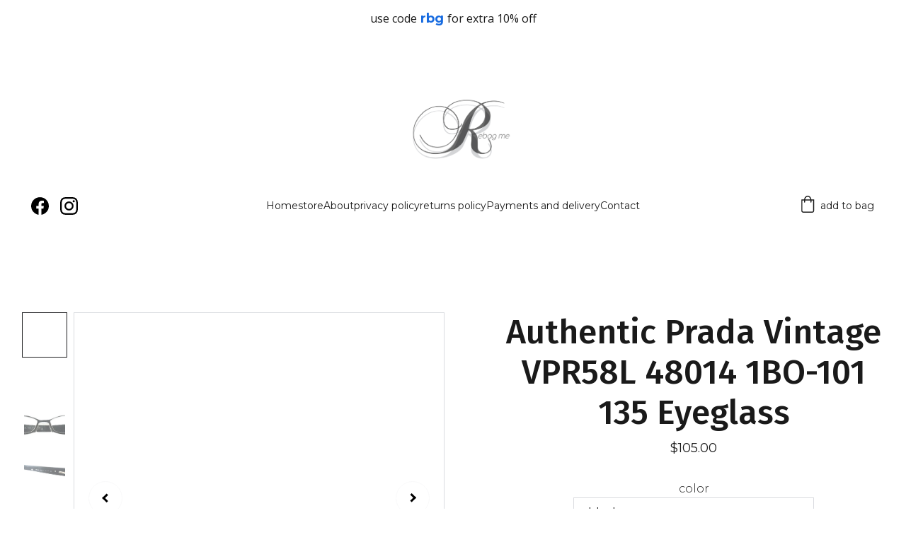

--- FILE ---
content_type: text/html
request_url: https://www.rebagme.com/authentic-prada-vintage-vpr58l-48014-1bo-101-135-eyeglass-z7fbc7
body_size: 49117
content:
<!DOCTYPE html><html lang="en"> <head><meta charset="utf-8"><meta name="viewport" content="width=device-width, initial-scale=1.0"><meta name="generator" content="Hostinger Website Builder"><script type="application/ld+json">{"@context":"https://schema.org/","@type":"Product","name":"Authentic Prada Vintage VPR58L 48014 1BO-101 135 Eyeglass","image":"https://cdn.zyrosite.com/cdn-ecommerce/store_01GV1FPQP4XM572Q6MCPTH8509%2Fassets%2F1679099186314-1e6ea8_ef9aaa0b5d234c2d9aeacfe03658b1da~mv2.jpg","description":"Authentic vintage Prada VPR58L 48014 1BO-101 135 EyeglassCondition:excellent used condition,comes with original boxSze: small","offers":{"@type":"Offer","url":"https://www.rebagme.com/authentic-prada-vintage-vpr58l-48014-1bo-101-135-eyeglass-z7fbc7","priceCurrency":"usd","price":"105.00","availability":"https://schema.org/InStock"}}</script><!--[--><link rel="preconnect" href="https://assets.zyrosite.com"><!----><!----><!----><!----><!--[--><link rel="alternate" hreflang="x-default" href="https://www.rebagme.com/authentic-prada-vintage-vpr58l-48014-1bo-101-135-eyeglass-z7fbc7"><!--]--><link href="https://cdn.zyrosite.com/u1/google-fonts/font-faces?family=Fira+Sans:wght@300;400;500&amp;family=Montserrat:wght@300;400;500;700&amp;family=Raleway:wght@400&amp;family=Roboto:wght@400;500;700&amp;family=Open+Sans:wght@300;400;500&amp;family=Inter:wght@400;500&amp;display=swap" rel="preconnect" crossorigin="true"><link href="https://cdn.zyrosite.com/u1/google-fonts/font-faces?family=Fira+Sans:wght@300;400;500&amp;family=Montserrat:wght@300;400;500;700&amp;family=Raleway:wght@400&amp;family=Roboto:wght@400;500;700&amp;family=Open+Sans:wght@300;400;500&amp;family=Inter:wght@400;500&amp;display=swap" rel="preload" as="style"><link href="https://cdn.zyrosite.com/u1/google-fonts/font-faces?family=Fira+Sans:wght@300;400;500&amp;family=Montserrat:wght@300;400;500;700&amp;family=Raleway:wght@400&amp;family=Roboto:wght@400;500;700&amp;family=Open+Sans:wght@300;400;500&amp;family=Inter:wght@400;500&amp;display=swap" rel="stylesheet" referrerpolicy="no-referrer"><title>Authentic Prada Vintage VPR58L 48014 1BO-101 135 Eyeglass | rebag me</title><meta name="description" content="Authentic vintage Prada VPR58L 48014 1BO-101 135 EyeglassCondition:excellent used condition,comes with original boxSze: small"><link rel="icon" size="16x16" href="https://assets.zyrosite.com/cdn-cgi/image/format=auto,w=16,h=16,fit=crop,f=png/YZ9Mn64V66hKDpnK/rebagme-logo-YD0rpWxbvaCVzRql.png"><link rel="icon" size="32x32" href="https://assets.zyrosite.com/cdn-cgi/image/format=auto,w=32,h=32,fit=crop,f=png/YZ9Mn64V66hKDpnK/rebagme-logo-YD0rpWxbvaCVzRql.png"><link rel="icon" size="192x192" href="https://assets.zyrosite.com/cdn-cgi/image/format=auto,w=192,h=192,fit=crop,f=png/YZ9Mn64V66hKDpnK/rebagme-logo-YD0rpWxbvaCVzRql.png"><link rel="apple-touch-icon" href="https://assets.zyrosite.com/cdn-cgi/image/format=auto,w=180,h=180,fit=crop,f=png/YZ9Mn64V66hKDpnK/rebagme-logo-YD0rpWxbvaCVzRql.png"><meta content="https://www.rebagme.com/authentic-prada-vintage-vpr58l-48014-1bo-101-135-eyeglass-z7fbc7" property="og:url"><link rel="canonical" href="https://www.rebagme.com/authentic-prada-vintage-vpr58l-48014-1bo-101-135-eyeglass-z7fbc7"><meta content="Authentic Prada Vintage VPR58L 48014 1BO-101 135 Eyeglass | rebag me" property="og:title"><meta name="twitter:title" content="Authentic Prada Vintage VPR58L 48014 1BO-101 135 Eyeglass | rebag me"><meta content="website" property="og:type"><meta property="og:description" content="Authentic vintage Prada VPR58L 48014 1BO-101 135 EyeglassCondition:excellent used condition,comes with original boxSze: small"><meta name="twitter:description" content="Authentic vintage Prada VPR58L 48014 1BO-101 135 EyeglassCondition:excellent used condition,comes with original boxSze: small"><meta property="og:site_name" content="rebag me"><!----><meta content="https://cdn.zyrosite.com/cdn-cgi/image/format=auto,w=1440,h=756,fit=crop,f=jpeg/cdn-ecommerce/store_01GV1FPQP4XM572Q6MCPTH8509%2Fassets%2F1679099186314-1e6ea8_ef9aaa0b5d234c2d9aeacfe03658b1da~mv2.jpg" property="og:image"><meta content="https://cdn.zyrosite.com/cdn-cgi/image/format=auto,w=1440,h=756,fit=crop,f=jpeg/cdn-ecommerce/store_01GV1FPQP4XM572Q6MCPTH8509%2Fassets%2F1679099186314-1e6ea8_ef9aaa0b5d234c2d9aeacfe03658b1da~mv2.jpg" name="twitter:image"><meta content="Authentic Prada Vintage VPR58L 48014 1BO-101 135 Eyeglass" property="og:image:alt"><meta content="Authentic Prada Vintage VPR58L 48014 1BO-101 135 Eyeglass" name="twitter:image:alt"><meta name="twitter:card" content="summary_large_image"><!----><!--]--><style></style><link rel="prefetch" href="https://assets.zyrosite.com/YZ9Mn64V66hKDpnK/traffic.txt"><script>(function(){const postDate = null;

			const currentDate = new Date().setHours(0, 0, 0, 0);
			const postPublishDate = new Date(postDate).setHours(0, 0, 0, 0);

			if (postPublishDate && currentDate < postPublishDate) {
				window.location.replace('/');
			}
		})();</script><link rel="stylesheet" href="/_astro-1768653617146/_slug_.Cisg1HuL.css">
<style>:root{--color-meteorite-dark: #2f1c6a;--color-meteorite-dark-2: #1F1346;--color-meteorite: #8c85ff;--color-meteorite-light: #d5dfff;--color-primary-dark: #5025d1;--color-primary: #673de6;--color-primary-light: #ebe4ff;--color-primary-charts: #B39EF3;--color-danger-dark: #d63163;--color-danger: #fc5185;--color-danger-light: #ffe8ef;--color-danger-charts: #FEA8C2;--color-warning-dark: #fea419;--color-warning-dark-2: #9F6000;--color-warning-charts: #FFD28C;--color-warning: #ffcd35;--color-warning-light: #fff8e2;--color-success-dark: #008361;--color-success: #00b090;--color-success-light: #def4f0;--color-dark: #1d1e20;--color-gray-dark: #36344d;--color-gray: #727586;--color-gray-border: #dadce0;--color-gray-light: #f2f3f6;--color-light: #fff;--color-azure: #357df9;--color-azure-light: #e3ebf9;--color-azure-dark: #265ab2;--color-indigo: #6366F1;--color-neutral-200: #D8DAE0}.whats-app-bubble{position:fixed;right:20px;bottom:24px;z-index:19;display:flex;cursor:pointer;border-radius:100px;box-shadow:#00000026 0 4px 12px}#wtpQualitySign_fixedCSS,#wtpQualitySign_popupCSS{bottom:10px!important}#wtpQualitySign_fixedCSS{z-index:17!important}#wtpQualitySign_popupCSS{z-index:18!important}
</style></head> <body> <div> <style>astro-island,astro-slot,astro-static-slot{display:contents}</style><script>(()=>{var e=async t=>{await(await t())()};(self.Astro||(self.Astro={})).only=e;window.dispatchEvent(new Event("astro:only"));})();</script><script>(()=>{var A=Object.defineProperty;var g=(i,o,a)=>o in i?A(i,o,{enumerable:!0,configurable:!0,writable:!0,value:a}):i[o]=a;var d=(i,o,a)=>g(i,typeof o!="symbol"?o+"":o,a);{let i={0:t=>m(t),1:t=>a(t),2:t=>new RegExp(t),3:t=>new Date(t),4:t=>new Map(a(t)),5:t=>new Set(a(t)),6:t=>BigInt(t),7:t=>new URL(t),8:t=>new Uint8Array(t),9:t=>new Uint16Array(t),10:t=>new Uint32Array(t),11:t=>1/0*t},o=t=>{let[l,e]=t;return l in i?i[l](e):void 0},a=t=>t.map(o),m=t=>typeof t!="object"||t===null?t:Object.fromEntries(Object.entries(t).map(([l,e])=>[l,o(e)]));class y extends HTMLElement{constructor(){super(...arguments);d(this,"Component");d(this,"hydrator");d(this,"hydrate",async()=>{var b;if(!this.hydrator||!this.isConnected)return;let e=(b=this.parentElement)==null?void 0:b.closest("astro-island[ssr]");if(e){e.addEventListener("astro:hydrate",this.hydrate,{once:!0});return}let c=this.querySelectorAll("astro-slot"),n={},h=this.querySelectorAll("template[data-astro-template]");for(let r of h){let s=r.closest(this.tagName);s!=null&&s.isSameNode(this)&&(n[r.getAttribute("data-astro-template")||"default"]=r.innerHTML,r.remove())}for(let r of c){let s=r.closest(this.tagName);s!=null&&s.isSameNode(this)&&(n[r.getAttribute("name")||"default"]=r.innerHTML)}let p;try{p=this.hasAttribute("props")?m(JSON.parse(this.getAttribute("props"))):{}}catch(r){let s=this.getAttribute("component-url")||"<unknown>",v=this.getAttribute("component-export");throw v&&(s+=` (export ${v})`),console.error(`[hydrate] Error parsing props for component ${s}`,this.getAttribute("props"),r),r}let u;await this.hydrator(this)(this.Component,p,n,{client:this.getAttribute("client")}),this.removeAttribute("ssr"),this.dispatchEvent(new CustomEvent("astro:hydrate"))});d(this,"unmount",()=>{this.isConnected||this.dispatchEvent(new CustomEvent("astro:unmount"))})}disconnectedCallback(){document.removeEventListener("astro:after-swap",this.unmount),document.addEventListener("astro:after-swap",this.unmount,{once:!0})}connectedCallback(){if(!this.hasAttribute("await-children")||document.readyState==="interactive"||document.readyState==="complete")this.childrenConnectedCallback();else{let e=()=>{document.removeEventListener("DOMContentLoaded",e),c.disconnect(),this.childrenConnectedCallback()},c=new MutationObserver(()=>{var n;((n=this.lastChild)==null?void 0:n.nodeType)===Node.COMMENT_NODE&&this.lastChild.nodeValue==="astro:end"&&(this.lastChild.remove(),e())});c.observe(this,{childList:!0}),document.addEventListener("DOMContentLoaded",e)}}async childrenConnectedCallback(){let e=this.getAttribute("before-hydration-url");e&&await import(e),this.start()}async start(){let e=JSON.parse(this.getAttribute("opts")),c=this.getAttribute("client");if(Astro[c]===void 0){window.addEventListener(`astro:${c}`,()=>this.start(),{once:!0});return}try{await Astro[c](async()=>{let n=this.getAttribute("renderer-url"),[h,{default:p}]=await Promise.all([import(this.getAttribute("component-url")),n?import(n):()=>()=>{}]),u=this.getAttribute("component-export")||"default";if(!u.includes("."))this.Component=h[u];else{this.Component=h;for(let f of u.split("."))this.Component=this.Component[f]}return this.hydrator=p,this.hydrate},e,this)}catch(n){console.error(`[astro-island] Error hydrating ${this.getAttribute("component-url")}`,n)}}attributeChangedCallback(){this.hydrate()}}d(y,"observedAttributes",["props"]),customElements.get("astro-island")||customElements.define("astro-island",y)}})();</script><astro-island uid="tQ8BB" component-url="/_astro-1768653617146/ClientHead.D_84IZIp.js" component-export="default" renderer-url="/_astro-1768653617146/client.D2pusNY7.js" props="{&quot;page-noindex&quot;:[0,false],&quot;canonical-url&quot;:[0,&quot;https://www.rebagme.com/authentic-prada-vintage-vpr58l-48014-1bo-101-135-eyeglass-z7fbc7&quot;],&quot;site-meta&quot;:[0,{&quot;version&quot;:[0,197],&quot;template&quot;:[0,&quot;augustinelite&quot;],&quot;metaTitle&quot;:[0,&quot;rebag me&quot;],&quot;customMeta&quot;:[0,&quot;&lt;script src=\&quot;https://t.contentsquare.net/uxa/9e3378ea71a21.js\&quot;&gt;&lt;/script&gt;\n\n&lt;!-- Google tag (gtag.js) --&gt;\n&lt;script async src=\&quot;https://www.googletagmanager.com/gtag/js?id=G-HRHYV9LMGE\&quot;&gt;&lt;/script&gt;\n&lt;script&gt;\n  window.dataLayer = window.dataLayer || [];\n  function gtag(){dataLayer.push(arguments);}\n  gtag(&#39;js&#39;, new Date());\n\n  gtag(&#39;config&#39;, &#39;G-HRHYV9LMGE&#39;);\n&lt;/script&gt;\n\n&quot;],&quot;ogImageAlt&quot;:[0,&quot;&quot;],&quot;buttonSetId&quot;:[0,&quot;0&quot;],&quot;faviconPath&quot;:[0,&quot;rebagme-logo-YD0rpWxbvaCVzRql.png&quot;],&quot;ogImagePath&quot;:[0,&quot;rebagme-logo-banner-2BKJBzDHzYeHbQLY.png&quot;],&quot;googleAdsIds&quot;:[1,[[0,&quot;AW-17698977446&quot;]]],&quot;defaultLocale&quot;:[0,&quot;system&quot;],&quot;ecommerceType&quot;:[0,&quot;zyro&quot;],&quot;faviconOrigin&quot;:[0,&quot;assets&quot;],&quot;ogImageOrigin&quot;:[0,&quot;assets&quot;],&quot;whatsAppNumber&quot;:[0,&quot;&quot;],&quot;googleAnalytics&quot;:[0,&quot;G-HRHYV9LMGEAW-17698977446&quot;],&quot;whatsAppMessage&quot;:[0,&quot;how%20can%20we%20help%20you&quot;],&quot;ecommerceStoreId&quot;:[0,&quot;store_01GV1FPQP4XM572Q6MCPTH8509&quot;],&quot;customBodyElements&quot;:[0,&quot;&lt;script src=\&quot;https://t.contentsquare.net/uxa/9e3378ea71a21.js\&quot;&gt;&lt;/script&gt;&lt;script async src=\&quot;https://www.googletagmanager.com/gtag/js?id=G-HRHYV9LMGE\&quot;&gt;&lt;/script&gt;&lt;script&gt;\n  window.dataLayer = window.dataLayer || [];\n  function gtag(){dataLayer.push(arguments);}\n  gtag(&#39;js&#39;, new Date());\n\n  gtag(&#39;config&#39;, &#39;G-HRHYV9LMGE&#39;);\n&lt;/script&gt;&quot;],&quot;customHeadElements&quot;:[0,&quot;&quot;],&quot;typographyStylesId&quot;:[0,&quot;oving&quot;],&quot;isPrivateModeActive&quot;:[0,false],&quot;demoEcommerceStoreId&quot;:[0,&quot;store_01G0ENTHPDPPQP000G4NXPCPEN&quot;],&quot;shouldAddWWWPrefixToDomain&quot;:[0,true],&quot;isExistingStoreWithDynamicTemplate&quot;:[0,true]}],&quot;domain&quot;:[0,&quot;www.rebagme.com&quot;]}" ssr client="only" opts="{&quot;name&quot;:&quot;ClientHead&quot;,&quot;value&quot;:&quot;vue&quot;}"></astro-island> <script>(()=>{var e=async t=>{await(await t())()};(self.Astro||(self.Astro={})).load=e;window.dispatchEvent(new Event("astro:load"));})();</script><astro-island uid="ZzUvzt" prefix="s1" component-url="/_astro-1768653617146/Page.DP4bGCWT.js" component-export="default" renderer-url="/_astro-1768653617146/client.D2pusNY7.js" props="{&quot;pageData&quot;:[0,{&quot;pages&quot;:[0,{&quot;home&quot;:[0,{&quot;meta&quot;:[0,{&quot;title&quot;:[0,&quot;Shop Designer Brands: Louis Vuitton, Gucci, Prada&quot;],&quot;keywords&quot;:[1,[[0,&quot;louis vuitton&quot;],[0,&quot;gucci shoes&quot;],[0,&quot;prada&quot;]]],&quot;description&quot;:[0,&quot;Discover luxury at Rebagme.com with 100% authenticity guarantees. Shop designer brands like Louis Vuitton, Gucci shoes, and Prada, and save up to 50% on your favorite items. Experience the ultimate in luxury shopping today!&quot;],&quot;focusKeyword&quot;:[0,&quot;louis vuitton&quot;]}],&quot;name&quot;:[0,&quot;Home&quot;],&quot;slug&quot;:[0,&quot;&quot;],&quot;type&quot;:[0,&quot;default&quot;],&quot;blocks&quot;:[1,[[0,&quot;zhKAx8&quot;],[0,&quot;zdTyhJ&quot;],[0,&quot;zeY9Hc&quot;],[0,&quot;z0GVZw&quot;],[0,&quot;zYqpld&quot;],[0,&quot;zkEUx0&quot;],[0,&quot;zLEIJ0&quot;],[0,&quot;zsWqJi&quot;],[0,&quot;zbPLy9&quot;],[0,&quot;zcH2rj&quot;],[0,&quot;zu5mdo&quot;],[0,&quot;zRdZ-s&quot;],[0,&quot;z7LstG&quot;],[0,&quot;zU-wxC&quot;],[0,&quot;zx0Kc_&quot;],[0,&quot;zTZnPr&quot;]]],&quot;hiddenSlots&quot;:[1,[]]}],&quot;z35VCt&quot;:[0,{&quot;meta&quot;:[0,{&quot;title&quot;:[0,&quot;100% authenticity assured; discover Burberry Chanel, Louis Vuitton,Gucci, Prada, and more.&quot;],&quot;noindex&quot;:[0,false],&quot;keywords&quot;:[1,[[0,&quot;burberry&quot;],[0,&quot;authentic&quot;]]],&quot;password&quot;:[0,&quot;&quot;],&quot;ogImageAlt&quot;:[0,&quot;&quot;],&quot;description&quot;:[0,&quot;luxury online store provide a new and pre-loved high end designer luxury brands,providing you a very safe shopping environment with 100% authenticity guarantees, find Chanel,Louis Vuitton,Burberry,Gucci,Prada and more.with very accurate and honest,real description for each product following &quot;],&quot;focusKeyword&quot;:[0,&quot;burberry&quot;],&quot;passwordDesign&quot;:[0,&quot;default&quot;],&quot;passwordBackText&quot;:[0,&quot;Back to&quot;],&quot;passwordButtonText&quot;:[0,&quot;Enter&quot;],&quot;passwordHeadingText&quot;:[0,&quot;Guest area&quot;],&quot;passwordSubheadingText&quot;:[0,&quot;Please enter the password to access the page&quot;],&quot;passwordPlaceholderText&quot;:[0,&quot;Type password&quot;]}],&quot;name&quot;:[0,&quot;burberry&quot;],&quot;slug&quot;:[0,&quot;burberry&quot;],&quot;type&quot;:[0,&quot;default&quot;],&quot;blocks&quot;:[1,[[0,&quot;zr1W9f&quot;],[0,&quot;zc9E0-&quot;]]]}],&quot;z3bvId&quot;:[0,{&quot;meta&quot;:[0,{&quot;title&quot;:[0,&quot;Shop Authentic Fendi Bags &amp; More at Rebagme.com authenticity guarantee\&quot;&quot;],&quot;noindex&quot;:[0,false],&quot;keywords&quot;:[1,[[0,&quot;fendi bags&quot;],[0,&quot;authenticity guarantee&quot;],[0,&quot;louis vuitton&quot;]]],&quot;ogImageAlt&quot;:[0,&quot;&quot;],&quot;description&quot;:[0,&quot;Looking for luxury bags from Prada, Louis Vuitton, Chanel, and Fendi ? Rebagme.com offers a safe shopping environment with 100% authenticity guarantee and full money-back guarantee. Shop now!&quot;],&quot;focusKeyword&quot;:[0,&quot;authenticity guarantee&quot;],&quot;passwordDesign&quot;:[0,&quot;default&quot;],&quot;passwordBackText&quot;:[0,&quot;Back to&quot;],&quot;passwordButtonText&quot;:[0,&quot;Enter&quot;],&quot;passwordHeadingText&quot;:[0,&quot;Guest area&quot;],&quot;passwordSubheadingText&quot;:[0,&quot;Please enter the password to access the page&quot;],&quot;passwordPlaceholderText&quot;:[0,&quot;Type password&quot;]}],&quot;name&quot;:[0,&quot;returns policy&quot;],&quot;slug&quot;:[0,&quot;returns-policy-authenticity-guarantee-&quot;],&quot;type&quot;:[0,&quot;default&quot;],&quot;blocks&quot;:[1,[[0,&quot;zysllh&quot;]]],&quot;hiddenSlots&quot;:[1,[]]}],&quot;z79qnd&quot;:[0,{&quot;meta&quot;:[0,{&quot;title&quot;:[0,&quot;Shop Designer Fashion from Top Brands Online&quot;],&quot;noindex&quot;:[0,false],&quot;keywords&quot;:[1,[[0,&quot;top brands&quot;],[0,&quot;louis vuitton&quot;],[0,&quot;burberry&quot;]]],&quot;ogImageAlt&quot;:[0,&quot;&quot;],&quot;description&quot;:[0,&quot;Discover designer fashion  from luxury top brands like Gucci, Burberry, Louis Vuitton, and Prada at RebagMe.com. Enjoy exceptional customer service and a commitment to your privacy. Shop now and elevate your style!&quot;],&quot;focusKeyword&quot;:[0,&quot;top brands&quot;],&quot;passwordDesign&quot;:[0,&quot;default&quot;],&quot;passwordBackText&quot;:[0,&quot;Back to&quot;],&quot;passwordButtonText&quot;:[0,&quot;Enter&quot;],&quot;passwordHeadingText&quot;:[0,&quot;Guest area&quot;],&quot;passwordSubheadingText&quot;:[0,&quot;Please enter the password to access the page&quot;],&quot;passwordPlaceholderText&quot;:[0,&quot;Type password&quot;]}],&quot;name&quot;:[0,&quot;privacy policy&quot;],&quot;slug&quot;:[0,&quot;privacy-policy-find-top-brands&quot;],&quot;type&quot;:[0,&quot;default&quot;],&quot;blocks&quot;:[1,[[0,&quot;zK2ZDp&quot;]]],&quot;hiddenSlots&quot;:[1,[]]}],&quot;zH4QAV&quot;:[0,{&quot;date&quot;:[0,&quot;2025-12-16T06:45:44.970Z&quot;],&quot;meta&quot;:[0,{&quot;title&quot;:[0,&quot;Your blog post&quot;],&quot;ogImageAlt&quot;:[0,&quot;worm&#39;s-eye view photography of concrete building&quot;],&quot;description&quot;:[0,&quot;Blog post description.&quot;],&quot;ogImagePath&quot;:[0,&quot;photo-1483366774565-c783b9f70e2c?auto=format&amp;amp;fit=crop&amp;amp;w=861&amp;amp&quot;],&quot;ogImageOrigin&quot;:[0,&quot;unsplash&quot;]}],&quot;name&quot;:[0,&quot;Your blog post&quot;],&quot;slug&quot;:[0,&quot;blog-post3&quot;],&quot;type&quot;:[0,&quot;blog&quot;],&quot;blocks&quot;:[1,[[0,&quot;z2-vQL&quot;],[0,&quot;zqJA8J&quot;]]],&quot;isDraft&quot;:[0,false],&quot;categories&quot;:[1,[]],&quot;coverImageAlt&quot;:[0,&quot;worm&#39;s-eye view photography of concrete building&quot;],&quot;minutesToRead&quot;:[0,&quot;1&quot;],&quot;coverImagePath&quot;:[0,&quot;photo-1483366774565-c783b9f70e2c?auto=format&amp;amp;fit=crop&amp;amp;w=861&amp;amp&quot;],&quot;coverImageOrigin&quot;:[0,&quot;unsplash&quot;]}],&quot;zMMyKE&quot;:[0,{&quot;meta&quot;:[0,{&quot;title&quot;:[0,&quot;100% authenticity assured; discover Chanel, Louis Vuitton,Gucci, Prada, and more.&quot;],&quot;noindex&quot;:[0,false],&quot;keywords&quot;:[1,[[0,&quot;gucci&quot;]]],&quot;password&quot;:[0,&quot;&quot;],&quot;ogImageAlt&quot;:[0,&quot;&quot;],&quot;description&quot;:[0,&quot;luxury online store provide a new and pre-loved high end designer luxury brands,providing you a very safe shopping environment with 100% authenticity guarantees, find chanel,louis vuitton,stella mccartney,gucci,prada and more.&quot;],&quot;focusKeyword&quot;:[0,&quot;gucci&quot;],&quot;passwordDesign&quot;:[0,&quot;default&quot;],&quot;passwordBackText&quot;:[0,&quot;Back to&quot;],&quot;passwordButtonText&quot;:[0,&quot;Enter&quot;],&quot;passwordHeadingText&quot;:[0,&quot;Guest area&quot;],&quot;passwordSubheadingText&quot;:[0,&quot;Please enter the password to access the page&quot;],&quot;passwordPlaceholderText&quot;:[0,&quot;Type password&quot;]}],&quot;name&quot;:[0,&quot;gucci&quot;],&quot;slug&quot;:[0,&quot;gucci&quot;],&quot;type&quot;:[0,&quot;default&quot;],&quot;blocks&quot;:[1,[[0,&quot;z9YeAZ&quot;],[0,&quot;zUmiPn&quot;]]],&quot;hiddenSlots&quot;:[1,[]]}],&quot;zQM6p-&quot;:[0,{&quot;meta&quot;:[0,{&quot;title&quot;:[0,&quot;100% authenticity guarantees, findi chanel,louis vuitton,fendi,gucci,prada and more.&quot;],&quot;noindex&quot;:[0,false],&quot;keywords&quot;:[1,[[0,&quot;fendi&quot;],[0,&quot;gucci&quot;],[0,&quot;prada&quot;]]],&quot;password&quot;:[0,&quot;&quot;],&quot;ogImageAlt&quot;:[0,&quot;&quot;],&quot;description&quot;:[0,&quot;luxury online store provide a new and pre-loved high end designer luxury brands,providing you a very safe shopping environment with 100% authenticity guarantees, find chanel,louis vuitton,fendi,gucci,prada and more.&quot;],&quot;focusKeyword&quot;:[0,&quot;fendi&quot;],&quot;passwordDesign&quot;:[0,&quot;default&quot;],&quot;passwordBackText&quot;:[0,&quot;Back to&quot;],&quot;passwordButtonText&quot;:[0,&quot;Enter&quot;],&quot;passwordHeadingText&quot;:[0,&quot;Guest area&quot;],&quot;passwordSubheadingText&quot;:[0,&quot;Please enter the password to access the page&quot;],&quot;passwordPlaceholderText&quot;:[0,&quot;Type password&quot;]}],&quot;name&quot;:[0,&quot;fendi&quot;],&quot;slug&quot;:[0,&quot;fendi&quot;],&quot;type&quot;:[0,&quot;default&quot;],&quot;blocks&quot;:[1,[[0,&quot;zNrDEb&quot;],[0,&quot;zsTSot&quot;]]],&quot;hiddenSlots&quot;:[1,[]]}],&quot;zXtU6b&quot;:[0,{&quot;date&quot;:[0,&quot;2025-12-16T06:45:44.963Z&quot;],&quot;meta&quot;:[0,{&quot;title&quot;:[0,&quot;Your blog post&quot;],&quot;ogImageAlt&quot;:[0,&quot;black blue and yellow textile&quot;],&quot;description&quot;:[0,&quot;Blog post description.&quot;],&quot;ogImagePath&quot;:[0,&quot;photo-1584443348278-4789e86c7373?auto=format&amp;fit=crop&amp;w=3600&amp;h=2160&quot;],&quot;ogImageOrigin&quot;:[0,&quot;unsplash&quot;]}],&quot;name&quot;:[0,&quot;Your blog post&quot;],&quot;slug&quot;:[0,&quot;blog-post&quot;],&quot;type&quot;:[0,&quot;blog&quot;],&quot;blocks&quot;:[1,[[0,&quot;z6kU-q&quot;],[0,&quot;ze58eq&quot;]]],&quot;isDraft&quot;:[0,false],&quot;categories&quot;:[1,[]],&quot;coverImageAlt&quot;:[0,&quot;black blue and yellow textile&quot;],&quot;minutesToRead&quot;:[0,&quot;1&quot;],&quot;coverImagePath&quot;:[0,&quot;photo-1584443348278-4789e86c7373?auto=format&amp;fit=crop&amp;w=3600&amp;h=2160&quot;],&quot;coverImageOrigin&quot;:[0,&quot;unsplash&quot;]}],&quot;za2o4R&quot;:[0,{&quot;meta&quot;:[0,{&quot;title&quot;:[0,&quot;authenticity guarantees, find chanel,louis vuitton,stella mccartney,gucci,prada and more.&quot;],&quot;noindex&quot;:[0,false],&quot;keywords&quot;:[1,[[0,&quot;authenticity guarantees&quot;],[0,&quot;Louis Vuitton&quot;],[0,&quot;stella mccartney&quot;]]],&quot;password&quot;:[0,&quot;&quot;],&quot;ogImageAlt&quot;:[0,&quot;&quot;],&quot;description&quot;:[0,&quot;Discover a luxury online store offering new and pre-loved high-end designer brands like Gucci, Louis Vuitton, and more. Shop with confidence in a safe environment featuring 100% authenticity guarantees.&quot;],&quot;focusKeyword&quot;:[0,&quot;authenticity guarantees&quot;],&quot;passwordDesign&quot;:[0,&quot;default&quot;],&quot;passwordBackText&quot;:[0,&quot;Back to&quot;],&quot;passwordButtonText&quot;:[0,&quot;Enter&quot;],&quot;passwordHeadingText&quot;:[0,&quot;Guest area&quot;],&quot;passwordSubheadingText&quot;:[0,&quot;Please enter the password to access the page&quot;],&quot;passwordPlaceholderText&quot;:[0,&quot;Type password&quot;]}],&quot;name&quot;:[0,&quot;stella mccartney&quot;],&quot;slug&quot;:[0,&quot;stella-mccartney-authenticity-guarantees&quot;],&quot;type&quot;:[0,&quot;default&quot;],&quot;blocks&quot;:[1,[[0,&quot;zVbTak&quot;],[0,&quot;zqBJ_a&quot;]]],&quot;hiddenSlots&quot;:[1,[]]}],&quot;zebVZ2&quot;:[0,{&quot;date&quot;:[0,&quot;2025-12-16T06:45:44.967Z&quot;],&quot;meta&quot;:[0,{&quot;title&quot;:[0,&quot;Your blog post&quot;],&quot;ogImageAlt&quot;:[0,&quot;white concrete building during daytime&quot;],&quot;description&quot;:[0,&quot;Blog post description.&quot;],&quot;ogImagePath&quot;:[0,&quot;photo-1586522471252-68f4b108ff2a?auto=format&amp;fit=crop&amp;w=3600&amp;h=2160&quot;],&quot;ogImageOrigin&quot;:[0,&quot;unsplash&quot;]}],&quot;name&quot;:[0,&quot;Your blog post&quot;],&quot;slug&quot;:[0,&quot;blog-post2&quot;],&quot;type&quot;:[0,&quot;blog&quot;],&quot;blocks&quot;:[1,[[0,&quot;zwTv0g&quot;],[0,&quot;z56-q1&quot;]]],&quot;isDraft&quot;:[0,false],&quot;categories&quot;:[1,[]],&quot;coverImageAlt&quot;:[0,&quot;white concrete building during daytime&quot;],&quot;minutesToRead&quot;:[0,&quot;1&quot;],&quot;coverImagePath&quot;:[0,&quot;photo-1586522471252-68f4b108ff2a?auto=format&amp;fit=crop&amp;w=3600&amp;h=2160&quot;],&quot;coverImageOrigin&quot;:[0,&quot;unsplash&quot;]}],&quot;zjR5qS&quot;:[0,{&quot;date&quot;:[0,&quot;2025-12-16T06:45:44.965Z&quot;],&quot;meta&quot;:[0,{&quot;title&quot;:[0,&quot;Your blog post&quot;],&quot;ogImageAlt&quot;:[0,&quot;a man riding a skateboard down the side of a ramp&quot;],&quot;description&quot;:[0,&quot;Blog post description.&quot;],&quot;ogImagePath&quot;:[0,&quot;photo-1563164232-b6ee5dd3e821?auto=format&amp;fit=crop&amp;w=3600&amp;h=2160&quot;],&quot;ogImageOrigin&quot;:[0,&quot;unsplash&quot;]}],&quot;name&quot;:[0,&quot;Your blog post&quot;],&quot;slug&quot;:[0,&quot;blog-post1&quot;],&quot;type&quot;:[0,&quot;blog&quot;],&quot;blocks&quot;:[1,[[0,&quot;zCncEd&quot;],[0,&quot;zjJfrB&quot;]]],&quot;isDraft&quot;:[0,false],&quot;categories&quot;:[1,[]],&quot;coverImageAlt&quot;:[0,&quot;a man riding a skateboard down the side of a ramp&quot;],&quot;minutesToRead&quot;:[0,&quot;1&quot;],&quot;coverImagePath&quot;:[0,&quot;photo-1563164232-b6ee5dd3e821?auto=format&amp;fit=crop&amp;w=3600&amp;h=2160&quot;],&quot;coverImageOrigin&quot;:[0,&quot;unsplash&quot;]}],&quot;zoNTQS&quot;:[0,{&quot;meta&quot;:[0,{&quot;title&quot;:[0,&quot;find Chanel,Louis Vuitton,Miu Miu,Gucci,Prada and more.&quot;],&quot;noindex&quot;:[0,false],&quot;keywords&quot;:[1,[[0,&quot;miu miu&quot;],[0,&quot;louis vuitton&quot;],[0,&quot;prada&quot;]]],&quot;password&quot;:[0,&quot;&quot;],&quot;ogImageAlt&quot;:[0,&quot;&quot;],&quot;description&quot;:[0,&quot;luxury online store provide a new and pre-loved high end designer luxury brands,providing you a very safe shopping environment with 100% authenticity guarantees, find Chanel,Louis Vuitton,Miu Miu,Gucci,Prada and more.with very accurate and honest,real description for each product following &quot;],&quot;focusKeyword&quot;:[0,&quot;miu miu&quot;],&quot;passwordDesign&quot;:[0,&quot;default&quot;],&quot;passwordBackText&quot;:[0,&quot;Back to&quot;],&quot;passwordButtonText&quot;:[0,&quot;Enter&quot;],&quot;passwordHeadingText&quot;:[0,&quot;Guest area&quot;],&quot;passwordSubheadingText&quot;:[0,&quot;Please enter the password to access the page&quot;],&quot;passwordPlaceholderText&quot;:[0,&quot;Type password&quot;]}],&quot;name&quot;:[0,&quot;miu miu&quot;],&quot;slug&quot;:[0,&quot;miu-miu&quot;],&quot;type&quot;:[0,&quot;default&quot;],&quot;blocks&quot;:[1,[[0,&quot;zM3gH0&quot;],[0,&quot;zW-TWQ&quot;]]],&quot;hiddenSlots&quot;:[1,[]]}],&quot;zwkTQ4&quot;:[0,{&quot;meta&quot;:[0,{&quot;title&quot;:[0,&quot;100% authenticity guarantees, find chanel,louis vuitton,&quot;],&quot;noindex&quot;:[0,false],&quot;keywords&quot;:[1,[[0,&quot;louis vuitton&quot;],[0,&quot;gucci&quot;],[0,&quot;prada&quot;]]],&quot;password&quot;:[0,&quot;&quot;],&quot;ogImageAlt&quot;:[0,&quot;&quot;],&quot;description&quot;:[0,&quot; luxury online store provide a new and pre-loved high end designer luxury brands,providing you a very safe shopping environment with 100% authenticity guarantees, find chanel,louis vuitton,stella mccartney,gucci,prada and more.with very accurate and honest,&quot;],&quot;focusKeyword&quot;:[0,&quot;louis vuitton&quot;],&quot;passwordDesign&quot;:[0,&quot;default&quot;],&quot;passwordBackText&quot;:[0,&quot;Back to&quot;],&quot;passwordButtonText&quot;:[0,&quot;Enter&quot;],&quot;passwordHeadingText&quot;:[0,&quot;Guest area&quot;],&quot;passwordSubheadingText&quot;:[0,&quot;Please enter the password to access the page&quot;],&quot;passwordPlaceholderText&quot;:[0,&quot;Type password&quot;]}],&quot;name&quot;:[0,&quot;louis vuitton&quot;],&quot;slug&quot;:[0,&quot;louis-vuitton&quot;],&quot;type&quot;:[0,&quot;default&quot;],&quot;blocks&quot;:[1,[[0,&quot;znwYoO&quot;],[0,&quot;zsIDDq&quot;]]],&quot;hiddenSlots&quot;:[1,[]]}],&quot;zzCZGh&quot;:[0,{&quot;meta&quot;:[0,{&quot;title&quot;:[0,&quot;100% authenticity guarantees, find chanel,louis vuitton,fendi,gucci,prada and more.&quot;],&quot;noindex&quot;:[0,false],&quot;keywords&quot;:[1,[[0,&quot;prada&quot;],[0,&quot;louis vuitton&quot;],[0,&quot;chanel&quot;]]],&quot;password&quot;:[0,&quot;&quot;],&quot;ogImageAlt&quot;:[0,&quot;&quot;],&quot;description&quot;:[0,&quot;luxury online store provide a new and pre-loved high end designer luxury brands,providing you a very safe shopping environment with 100% authenticity guarantees, find chanel,louis vuitton,stella mccartney,gucci,prada and more.&quot;],&quot;focusKeyword&quot;:[0,&quot;prada&quot;],&quot;passwordDesign&quot;:[0,&quot;default&quot;],&quot;passwordBackText&quot;:[0,&quot;Back to&quot;],&quot;passwordButtonText&quot;:[0,&quot;Enter&quot;],&quot;passwordHeadingText&quot;:[0,&quot;Guest area&quot;],&quot;passwordSubheadingText&quot;:[0,&quot;Please enter the password to access the page&quot;],&quot;passwordPlaceholderText&quot;:[0,&quot;Type password&quot;]}],&quot;name&quot;:[0,&quot;prada&quot;],&quot;slug&quot;:[0,&quot;prada&quot;],&quot;type&quot;:[0,&quot;default&quot;],&quot;blocks&quot;:[1,[[0,&quot;zSVr7g&quot;],[0,&quot;z8T2Sp&quot;]]],&quot;hiddenSlots&quot;:[1,[]]}],&quot;5v5QBueHO&quot;:[0,{&quot;meta&quot;:[0,{&quot;title&quot;:[0,&quot;Contact Us Anytime for help and find the best of prada and more | Rebagme.com&quot;],&quot;keywords&quot;:[1,[[0,&quot;Louis Vuitton&quot;],[0,&quot;Prada&quot;],[0,&quot;Fendi&quot;]]],&quot;description&quot;:[0,&quot;At Rebagme.com, we want you to be completely happy with your first time experience. Contact us anytime and ask any question about your best designer brands like Louis Vuitton, Prada, Fendi, Gucci, and more.&quot;],&quot;focusKeyword&quot;:[0,&quot;Prada&quot;]}],&quot;name&quot;:[0,&quot;Contact&quot;],&quot;slug&quot;:[0,&quot;contact-find-the-best-of-prada&quot;],&quot;type&quot;:[0,&quot;default&quot;],&quot;blocks&quot;:[1,[[0,&quot;PvCFs-ggfR&quot;]]],&quot;pageId&quot;:[0,&quot;home&quot;],&quot;hiddenSlots&quot;:[1,[]]}],&quot;89qLX0_Yk&quot;:[0,{&quot;meta&quot;:[0,{&quot;title&quot;:[0,&quot;Payments and delivery with very safe and fast delivery&quot;],&quot;noindex&quot;:[0,false],&quot;keywords&quot;:[1,[[0,&quot;gucci&quot;],[0,&quot;authenticity guarantee&quot;],[0,&quot;fast delivery&quot;]]],&quot;password&quot;:[0,&quot;&quot;],&quot;ogImageAlt&quot;:[0,&quot;&quot;],&quot;description&quot;:[0,&quot;we work with the best and fast delivery , ensuring that your items reach you quickly and in great condition. If you have any questions about our delivery, please feel free to get in touch with us. &quot;],&quot;focusKeyword&quot;:[0,&quot;fast delivery&quot;],&quot;passwordDesign&quot;:[0,&quot;default&quot;],&quot;passwordBackText&quot;:[0,&quot;Back to&quot;],&quot;passwordButtonText&quot;:[0,&quot;Enter&quot;],&quot;passwordHeadingText&quot;:[0,&quot;Guest area&quot;],&quot;passwordSubheadingText&quot;:[0,&quot;Please enter the password to access the page&quot;],&quot;passwordPlaceholderText&quot;:[0,&quot;Type password&quot;]}],&quot;name&quot;:[0,&quot;Payments and delivery&quot;],&quot;slug&quot;:[0,&quot;payments-and-delivery-with-fast-delivery&quot;],&quot;type&quot;:[0,&quot;default&quot;],&quot;blocks&quot;:[1,[[0,&quot;O8rULEu7t6&quot;],[0,&quot;2Tf9wzSC9_&quot;]]],&quot;hiddenSlots&quot;:[1,[]]}],&quot;CcL3AzbGE&quot;:[0,{&quot;meta&quot;:[0,{&quot;title&quot;:[0,&quot;Shop Luxury Brands: Chanel, Louis Vuitton &amp; More&quot;],&quot;keywords&quot;:[1,[[0,&quot;luxury brands&quot;],[0,&quot;Chanel&quot;],[0,&quot;Louis Vuitton&quot;]]],&quot;description&quot;:[0,&quot;Discover high-end designer luxury brands like Chanel, Louis Vuitton, Stella McCartney, Gucci, and Prada with 100% authenticity guarantees. Shop now at Rebagme.com and save up to 50% on your favorite luxury brands!&quot;],&quot;focusKeyword&quot;:[0,&quot;luxury brands&quot;]}],&quot;name&quot;:[0,&quot;About&quot;],&quot;slug&quot;:[0,&quot;about-find-your-favorite-luxury-brands&quot;],&quot;type&quot;:[0,&quot;default&quot;],&quot;blocks&quot;:[1,[[0,&quot;kR2op8iEie&quot;],[0,&quot;eiEPjG7Xo&quot;]]],&quot;hiddenSlots&quot;:[1,[]]}],&quot;ktBtPDi-z&quot;:[0,{&quot;meta&quot;:[0,{&quot;title&quot;:[0,&quot;Shop Luxury Brands: Louis Vuitton &amp; Gucci Deals&quot;],&quot;noindex&quot;:[0,false],&quot;keywords&quot;:[1,[[0,&quot;luxury brands&quot;],[0,&quot;gucci&quot;],[0,&quot;burberry&quot;]]],&quot;password&quot;:[0,&quot;&quot;],&quot;ogImageAlt&quot;:[0,&quot;&quot;],&quot;description&quot;:[0,&quot;Explore high-end luxury brands like Louis Vuitton, Gucci, and Stella McCartney at RebagMe.com. Enjoy a 100% authenticity guarantee and save up to 50% on your favorite designer items today!&quot;],&quot;ogImagePath&quot;:[0,&quot;screen-shot-2023-03-05-at-6.53.53-pm-m6L84ExpBWcv7arO.png&quot;],&quot;focusKeyword&quot;:[0,&quot;luxury brands&quot;],&quot;ogImageOrigin&quot;:[0,&quot;assets&quot;],&quot;passwordDesign&quot;:[0,&quot;default&quot;],&quot;passwordBackText&quot;:[0,&quot;Back to&quot;],&quot;passwordButtonText&quot;:[0,&quot;Enter&quot;],&quot;passwordHeadingText&quot;:[0,&quot;Guest area&quot;],&quot;passwordSubheadingText&quot;:[0,&quot;Please enter the password to access the page&quot;],&quot;passwordPlaceholderText&quot;:[0,&quot;Type password&quot;]}],&quot;name&quot;:[0,&quot;store&quot;],&quot;slug&quot;:[0,&quot;store-luxury-brands&quot;],&quot;type&quot;:[0,&quot;default&quot;],&quot;blocks&quot;:[1,[[0,&quot;zCwZ3B&quot;],[0,&quot;zDnzJS&quot;],[0,&quot;zQG9ou&quot;],[0,&quot;z9LHkq&quot;],[0,&quot;z4wJPD&quot;],[0,&quot;z1jXYD&quot;],[0,&quot;zwEJRo&quot;],[0,&quot;zgDTDl&quot;]]],&quot;hiddenSlots&quot;:[1,[]]}],&quot;prod_01GVRW7YYKJQENYCABHNMEWYRZ&quot;:[0,{&quot;name&quot;:[0,&quot;Authentic Prada Women&#39;s Sunglasses SPR 03M 1AB Black&quot;],&quot;type&quot;:[0,&quot;ecommerce-dynamic-product&quot;],&quot;blocks&quot;:[1,[[0,&quot;dynamic-product-block&quot;]]],&quot;productId&quot;:[0,&quot;prod_01GVRW7YYKJQENYCABHNMEWYRZ&quot;],&quot;hiddenSlots&quot;:[1,[]],&quot;slug&quot;:[0,&quot;authentic-prada-womens-sunglasses-spr-03m-1ab-black-ze0jwm&quot;],&quot;meta&quot;:[0,{&quot;title&quot;:[0,&quot;Authentic Prada Women&#39;s Sunglasses SPR 03M 1AB Black&quot;],&quot;description&quot;:[0,&quot;Authentic Prada Women&#39;s Sunglasses SPR 03M 1AB Blackit hase a black frame with round rims and lenses in a gradient shade of gray. The arms feature a gold Prada name logo.Condition: excellent used c...&quot;],&quot;ogImagePath&quot;:[0,&quot;https://cdn.zyrosite.com/cdn-ecommerce/store_01GV1FPQP4XM572Q6MCPTH8509%2Fassets%2F1679093173934-1e6ea8_dc3dbc9fd80149d887010f13039a8db5~mv2.jpg&quot;],&quot;ogImageOrigin&quot;:[0,&quot;other&quot;],&quot;ogImageAlt&quot;:[0,&quot;Authentic Prada Women&#39;s Sunglasses SPR 03M 1AB Black&quot;]}]}],&quot;prod_01GVY5ZENAES23KB03EPMMX0C7&quot;:[0,{&quot;name&quot;:[0,&quot; Authentic Burberry House Check Big Crush Military Red Leather Hobo Bag&quot;],&quot;type&quot;:[0,&quot;ecommerce-dynamic-product&quot;],&quot;blocks&quot;:[1,[[0,&quot;dynamic-product-block&quot;]]],&quot;productId&quot;:[0,&quot;prod_01GVY5ZENAES23KB03EPMMX0C7&quot;],&quot;hiddenSlots&quot;:[1,[]],&quot;slug&quot;:[0,&quot;-authentic-burberry-house-check-big-crush-military-red-leather-hobo-bag-zwtgfu&quot;],&quot;meta&quot;:[0,{&quot;title&quot;:[0,&quot; Authentic Burberry House Check Big Crush Military Red Leather Hobo Bag&quot;],&quot;description&quot;:[0,&quot;Authentic House Check Big Crush Military Red Soft Leather Hobo BagCondition:excellent used condition with very minor unnoticeable darkening om edges.18\&quot;L x 1\&quot;W x 13\&quot;H&quot;],&quot;ogImagePath&quot;:[0,&quot;https://cdn.zyrosite.com/cdn-ecommerce/store_01GV1FPQP4XM572Q6MCPTH8509%2Fassets%2F1679271249935-1e6ea8_4022505b309e432da6b5ad4253ce19e3~mv2.png&quot;],&quot;ogImageOrigin&quot;:[0,&quot;other&quot;],&quot;ogImageAlt&quot;:[0,&quot; Authentic Burberry House Check Big Crush Military Red Leather Hobo Bag&quot;]}]}],&quot;prod_01GVS575ZG6N4X33JA30BSCTHV&quot;:[0,{&quot;name&quot;:[0,&quot;Authentic prada women shoes sz. 6.5 (37) black suede. S5881&quot;],&quot;type&quot;:[0,&quot;ecommerce-dynamic-product&quot;],&quot;blocks&quot;:[1,[[0,&quot;dynamic-product-block&quot;]]],&quot;productId&quot;:[0,&quot;prod_01GVS575ZG6N4X33JA30BSCTHV&quot;],&quot;hiddenSlots&quot;:[1,[]],&quot;slug&quot;:[0,&quot;authentic-prada-women-shoes-sz-65-37-black-suede-s5881-zpatgo&quot;],&quot;meta&quot;:[0,{&quot;title&quot;:[0,&quot;Authentic prada women shoes sz. 6.5 (37) black suede. S5881&quot;],&quot;description&quot;:[0,&quot;Authentic prada women shoes sz. 6.5 (37) black suede. S5881 Women&#39;s Prada Black Pumps Perfect Statement Heels for Work or Eveningcondition:excellent used condition normal feeling of use on the bott...&quot;],&quot;ogImagePath&quot;:[0,&quot;https://cdn.zyrosite.com/cdn-ecommerce/store_01GV1FPQP4XM572Q6MCPTH8509%2Fassets%2F1679102628051-1e6ea8_4e013e603748413e90925080bb939dda~mv2.jpg&quot;],&quot;ogImageOrigin&quot;:[0,&quot;other&quot;],&quot;ogImageAlt&quot;:[0,&quot;Authentic prada women shoes sz. 6.5 (37) black suede. S5881&quot;]}]}],&quot;prod_01KEAJ5K3S7NZGJ335DT83J19B&quot;:[0,{&quot;name&quot;:[0,&quot;Authentic Burberry women&#39;s low waist jeans SZ 29L fit M /Dark Blue Denim Jeans&quot;],&quot;type&quot;:[0,&quot;ecommerce-dynamic-product&quot;],&quot;blocks&quot;:[1,[[0,&quot;dynamic-product-block&quot;]]],&quot;productId&quot;:[0,&quot;prod_01KEAJ5K3S7NZGJ335DT83J19B&quot;],&quot;hiddenSlots&quot;:[1,[]],&quot;slug&quot;:[0,&quot;authentic-burberry-womens-low-waist-jeans-sz-29l-fit-m-dark-blue-denim-jeans&quot;],&quot;meta&quot;:[0,{&quot;title&quot;:[0,&quot;Authentic Burberry women&#39;s low waist jeans SZ 29L fit M /Dark Blue Denim Jeans&quot;],&quot;description&quot;:[0,&quot;Genuine Burberry women&#39;s low-rise jeans size 29L, fitting a medium / Dark Blue Denim Jeansstunning straight leg jeans,low rise Burberry/size w29fit for medium. Condition: Excellent previously owned condition; such beautiful quality and style. &quot;],&quot;ogImagePath&quot;:[0,&quot;https://cdn.zyrosite.com/cdn-ecommerce/store_01GV1FPQP4XM572Q6MCPTH8509/assets/beb00b64-9417-44b9-9811-f0604115ad0a.jpg&quot;],&quot;ogImageOrigin&quot;:[0,&quot;other&quot;],&quot;ogImageAlt&quot;:[0,&quot;Authentic Burberry women&#39;s low waist jeans SZ 29L fit M /Dark Blue Denim Jeans&quot;]}]}],&quot;prod_01GVS30EMEBHJ1CHJFX1NFSNNN&quot;:[0,{&quot;name&quot;:[0,&quot;Authentic Prada women&#39;s shoes gold sz 36.5&quot;],&quot;type&quot;:[0,&quot;ecommerce-dynamic-product&quot;],&quot;blocks&quot;:[1,[[0,&quot;dynamic-product-block&quot;]]],&quot;productId&quot;:[0,&quot;prod_01GVS30EMEBHJ1CHJFX1NFSNNN&quot;],&quot;hiddenSlots&quot;:[1,[]],&quot;slug&quot;:[0,&quot;authentic-womens-shoes-gold-sz-365-zs3jqg&quot;],&quot;meta&quot;:[0,{&quot;title&quot;:[0,&quot;Authentic Prada women&#39;s shoes gold sz 36.5&quot;],&quot;description&quot;:[0,&quot;Authentic women shoes beige canvas gold leather S7176 size 36.5Condition:excellent condition very minor scuff on leather.WIDTH AT WIDEST POINT: 3.34\&quot; (cm.8.5)EXTERNAL LENGTH: 9.84\&quot; (cm. 25)COLORS: ...&quot;],&quot;ogImagePath&quot;:[0,&quot;https://cdn.zyrosite.com/cdn-ecommerce/store_01GV1FPQP4XM572Q6MCPTH8509%2Fassets%2F1679100428997-1e6ea8_c302e983c7bb4efbb360ef89bf4d305d~mv2_d_1210_1210_s_2.jpg&quot;],&quot;ogImageOrigin&quot;:[0,&quot;other&quot;],&quot;ogImageAlt&quot;:[0,&quot;Authentic Prada women&#39;s shoes gold sz 36.5&quot;]}]}],&quot;prod_01HBV83Q71XTSQJXZQR5GGMEV5&quot;:[0,{&quot;name&quot;:[0,&quot;Authentic Gucci Red Leather GG Marmont Flap mini wallet &quot;],&quot;type&quot;:[0,&quot;ecommerce-dynamic-product&quot;],&quot;blocks&quot;:[1,[[0,&quot;dynamic-product-block&quot;]]],&quot;productId&quot;:[0,&quot;prod_01HBV83Q71XTSQJXZQR5GGMEV5&quot;],&quot;hiddenSlots&quot;:[1,[]],&quot;slug&quot;:[0,&quot;authentic-gucci-red-leather-gg-marmont-flap-mini-wallet-&quot;],&quot;meta&quot;:[0,{&quot;title&quot;:[0,&quot;Authentic Gucci Red Leather GG Marmont Flap mini wallet &quot;],&quot;description&quot;:[0,&quot;Authentic Gucci Red Leather GG Marmont Flap mini walletCondition: excellent used condition with very minor darkening o,Original Dust bag, Original Box, Info Booklet.Size:Length: 11 cm,Width: 3 cm,H...&quot;],&quot;ogImagePath&quot;:[0,&quot;https://cdn.zyrosite.com/cdn-ecommerce/store_01GV1FPQP4XM572Q6MCPTH8509%2Fassets%2F1696353857622-2000_5d2ca7ff-177b-4a5b-ad0d-478fccaf84f9.webp&quot;],&quot;ogImageOrigin&quot;:[0,&quot;other&quot;],&quot;ogImageAlt&quot;:[0,&quot;Authentic Gucci Red Leather GG Marmont Flap mini wallet &quot;]}]}],&quot;prod_01GV1M9YYB2QT0QTFKS1MBHJKN&quot;:[0,{&quot;name&quot;:[0,&quot;Authentic Fendi X Fila Multicolor Leather Zip Wristlet Clutch&quot;],&quot;type&quot;:[0,&quot;ecommerce-dynamic-product&quot;],&quot;blocks&quot;:[1,[[0,&quot;dynamic-product-block&quot;]]],&quot;productId&quot;:[0,&quot;prod_01GV1M9YYB2QT0QTFKS1MBHJKN&quot;],&quot;hiddenSlots&quot;:[1,[]],&quot;slug&quot;:[0,&quot;authentic-fendi-x-fila-multicolor-leather-zip-wristlet-clutch-z18p-t&quot;],&quot;meta&quot;:[0,{&quot;title&quot;:[0,&quot;Authentic Fendi X Fila Multicolor Leather Zip Wristlet Clutch&quot;],&quot;description&quot;:[0,&quot;Authentic Fendi X Fila Multicolor Leather Zip Wristlet ClutchCondition: never used the tag still inside the bag,comes with original dust bagLength:23 cm, Height: 17 cm, Hardware: Gold Tone, Exterio...&quot;],&quot;ogImagePath&quot;:[0,&quot;https://cdn.zyrosite.com/cdn-ecommerce/store_01GV1FPQP4XM572Q6MCPTH8509%2Fassets%2F1678313103875-47c63453-ac6b-4344-9d2d-ca0508dd0c43.jpg&quot;],&quot;ogImageOrigin&quot;:[0,&quot;other&quot;],&quot;ogImageAlt&quot;:[0,&quot;Authentic Fendi X Fila Multicolor Leather Zip Wristlet Clutch&quot;]}]}],&quot;prod_01GV1MKG964THJN31XPVXC9G6K&quot;:[0,{&quot;name&quot;:[0,&quot;Authentic Fendi Red/ Blue Knit Socks Sneakers UK3/ 36&quot;],&quot;type&quot;:[0,&quot;ecommerce-dynamic-product&quot;],&quot;blocks&quot;:[1,[[0,&quot;dynamic-product-block&quot;]]],&quot;productId&quot;:[0,&quot;prod_01GV1MKG964THJN31XPVXC9G6K&quot;],&quot;hiddenSlots&quot;:[1,[]],&quot;slug&quot;:[0,&quot;authentic-fendi-red-blue-knit-socks-sneakers-uk3-36-z2zqso&quot;],&quot;meta&quot;:[0,{&quot;title&quot;:[0,&quot;Authentic Fendi Red/ Blue Knit Socks Sneakers UK3/ 36&quot;],&quot;description&quot;:[0,&quot;Authentic Authentic Fendi Red/ Blue Knit Socks Sneakers UK3/ 36  UK3/ 36 RRP$960 Condition: excellent used condition&quot;],&quot;ogImagePath&quot;:[0,&quot;https://cdn.zyrosite.com/cdn-ecommerce/store_01GV1FPQP4XM572Q6MCPTH8509%2Fassets%2F1678313591110-10a2c50c-90c6-4f94-ae86-f0521327938d.jpg&quot;],&quot;ogImageOrigin&quot;:[0,&quot;other&quot;],&quot;ogImageAlt&quot;:[0,&quot;Authentic Fendi Red/ Blue Knit Socks Sneakers UK3/ 36&quot;]}]}],&quot;prod_01GVN7N91E22YE9MG1TWKE3T8W&quot;:[0,{&quot;name&quot;:[0,&quot;Authentic Stella McCartney White Falabella Quilted Backpack&quot;],&quot;type&quot;:[0,&quot;ecommerce-dynamic-product&quot;],&quot;blocks&quot;:[1,[[0,&quot;dynamic-product-block&quot;]]],&quot;productId&quot;:[0,&quot;prod_01GVN7N91E22YE9MG1TWKE3T8W&quot;],&quot;hiddenSlots&quot;:[1,[]],&quot;slug&quot;:[0,&quot;authentic-stella-mccartney-white-falabella-quilted-backpack-zem0rn&quot;],&quot;meta&quot;:[0,{&quot;title&quot;:[0,&quot;Authentic Stella McCartney White Falabella Quilted Backpack&quot;],&quot;description&quot;:[0,&quot;Authentic  Stella McCartney White Falabella Quilted Backpack retail price 1385$Shoulder Strap Length: 34.75\&quot; ,Height: 9.75\&quot;, Width: 6.75\&quot;, Depth: 3.25\&quot;, Strap Drop 15.5\&quot;Condition:excellent conditio...&quot;],&quot;ogImagePath&quot;:[0,&quot;https://cdn.zyrosite.com/cdn-ecommerce/store_01GV1FPQP4XM572Q6MCPTH8509%2Fassets%2F1678970884757-1e6ea8_e405fd6ea42f42499a554b44b137038d~mv2.png&quot;],&quot;ogImageOrigin&quot;:[0,&quot;other&quot;],&quot;ogImageAlt&quot;:[0,&quot;Authentic Stella McCartney White Falabella Quilted Backpack&quot;]}]}],&quot;prod_01GVN75MD88JACQZ5F1W0AQNDT&quot;:[0,{&quot;name&quot;:[0,&quot;Authentic Stella Mccartney white Sock Sneakers shoes&quot;],&quot;type&quot;:[0,&quot;ecommerce-dynamic-product&quot;],&quot;blocks&quot;:[1,[[0,&quot;dynamic-product-block&quot;]]],&quot;productId&quot;:[0,&quot;prod_01GVN75MD88JACQZ5F1W0AQNDT&quot;],&quot;hiddenSlots&quot;:[1,[]],&quot;slug&quot;:[0,&quot;authentic-stella-mccartney-white-sock-sneakers-shoes-z7tol7&quot;],&quot;meta&quot;:[0,{&quot;title&quot;:[0,&quot;Authentic Stella Mccartney white Sock Sneakers shoes&quot;],&quot;description&quot;:[0,&quot;Authentic Stella Mccartney white Sock SneakersComes with box and the original dust bag and authenticity card.Condition: excellent used condition but as all white color has a very tiny stains here a...&quot;],&quot;ogImagePath&quot;:[0,&quot;https://cdn.zyrosite.com/cdn-ecommerce/store_01GV1FPQP4XM572Q6MCPTH8509%2Fassets%2F1678970345119-1e6ea8_438165144701491fa20e2cbe7d5c98f1~mv2.jpg&quot;],&quot;ogImageOrigin&quot;:[0,&quot;other&quot;],&quot;ogImageAlt&quot;:[0,&quot;Authentic Stella Mccartney white Sock Sneakers shoes&quot;]}]}],&quot;prod_01HBVAZWBJMTYM5K19DGEVYF6E&quot;:[0,{&quot;name&quot;:[0,&quot;Authentic Louis Vuitton Sesame Monogram Canvas and Leather Double V Bag&quot;],&quot;type&quot;:[0,&quot;ecommerce-dynamic-product&quot;],&quot;blocks&quot;:[1,[[0,&quot;dynamic-product-block&quot;]]],&quot;productId&quot;:[0,&quot;prod_01HBVAZWBJMTYM5K19DGEVYF6E&quot;],&quot;hiddenSlots&quot;:[1,[]],&quot;slug&quot;:[0,&quot;authentic-louis-vuitton-sesame-monogram-canvas-and-leather-double-v-bag&quot;],&quot;meta&quot;:[0,{&quot;title&quot;:[0,&quot;Authentic Louis Vuitton Sesame Monogram Canvas and Leather Double V Bag&quot;],&quot;description&quot;:[0,&quot;Authentic Louis Vuitton Sesame Monogram Canvas and Leather Double V Bag.This stunning bag, is sure to be a must-have for any Louis Vuitton or fashion lover alike. This beautiful bag has a top handl...&quot;],&quot;ogImagePath&quot;:[0,&quot;https://cdn.zyrosite.com/cdn-ecommerce/store_01GV1FPQP4XM572Q6MCPTH8509%2Fassets%2F1696355711379-378508218_10159676682560835_9209780614822546959_n-removebg-preview(1).png&quot;],&quot;ogImageOrigin&quot;:[0,&quot;other&quot;],&quot;ogImageAlt&quot;:[0,&quot;Authentic Louis Vuitton Sesame Monogram Canvas and Leather Double V Bag&quot;]}]}],&quot;prod_01GVRYZ0RWVAPZ6KJX5FTVR95P&quot;:[0,{&quot;name&quot;:[0,&quot;Authentic prada White Leather 30 Pointy Toe Ankle Boot SZ 37 US&quot;],&quot;type&quot;:[0,&quot;ecommerce-dynamic-product&quot;],&quot;blocks&quot;:[1,[[0,&quot;dynamic-product-block&quot;]]],&quot;productId&quot;:[0,&quot;prod_01GVRYZ0RWVAPZ6KJX5FTVR95P&quot;],&quot;hiddenSlots&quot;:[1,[]],&quot;slug&quot;:[0,&quot;authentic-prada-white-leather-30-pointy-toe-ankle-boot-sz-37-us-zj1ohj&quot;],&quot;meta&quot;:[0,{&quot;title&quot;:[0,&quot;Authentic prada White Leather 30 Pointy Toe Ankle Boot SZ 37 US&quot;],&quot;description&quot;:[0,&quot;Authentic prada White Leather 30 Pointy Toe Ankle Boot SZ 37US classic black ankle boots, white  Prada&#39;s pair has been made in Italy from smooth leather and fitted with elasticated inserts which ma...&quot;],&quot;ogImagePath&quot;:[0,&quot;https://cdn.zyrosite.com/cdn-ecommerce/store_01GV1FPQP4XM572Q6MCPTH8509%2Fassets%2F1679095955564-1e6ea8_d295f096f04d4bf1a10a6fc64954e2ff~mv2.jpg&quot;],&quot;ogImageOrigin&quot;:[0,&quot;other&quot;],&quot;ogImageAlt&quot;:[0,&quot;Authentic prada White Leather 30 Pointy Toe Ankle Boot SZ 37 US&quot;]}]}],&quot;prod_01GV1KED5E3VAMFYWXWF8DJD4R&quot;:[0,{&quot;name&quot;:[0,&quot;Authentic Fendi Nude/Black Leather Mini Monster 2Jours Tote&quot;],&quot;type&quot;:[0,&quot;ecommerce-dynamic-product&quot;],&quot;blocks&quot;:[1,[[0,&quot;dynamic-product-block&quot;]]],&quot;productId&quot;:[0,&quot;prod_01GV1KED5E3VAMFYWXWF8DJD4R&quot;],&quot;hiddenSlots&quot;:[1,[]],&quot;slug&quot;:[0,&quot;authentic-fendi-nudeblack-leather-mini-monster-2jours-tote-z4ls6z&quot;],&quot;meta&quot;:[0,{&quot;title&quot;:[0,&quot;Authentic Fendi Nude/Black Leather Mini Monster 2Jours Tote&quot;],&quot;description&quot;:[0,&quot;Authentic Fendi Nude/Black/very light grey Leather Mini  Monster 2Jours Tote it&#39;s one of the most iconic designs from the label and it still continues to receive the love of women around the world ...&quot;],&quot;ogImagePath&quot;:[0,&quot;https://cdn.zyrosite.com/cdn-ecommerce/store_01GV1FPQP4XM572Q6MCPTH8509%2Fassets%2F1678312229200-2fba85cd-cb30-49c1-8dec-2c37757741b0.png&quot;],&quot;ogImageOrigin&quot;:[0,&quot;other&quot;],&quot;ogImageAlt&quot;:[0,&quot;Authentic Fendi Nude/Black Leather Mini Monster 2Jours Tote&quot;]}]}],&quot;prod_01JY9SBGHCE442D2ZEQEDGFPA3&quot;:[0,{&quot;name&quot;:[0,&quot;Authentic Burberry Hodgeson Espadrille leather flat ZS 36&quot;],&quot;type&quot;:[0,&quot;ecommerce-dynamic-product&quot;],&quot;blocks&quot;:[1,[[0,&quot;dynamic-product-block&quot;]]],&quot;productId&quot;:[0,&quot;prod_01JY9SBGHCE442D2ZEQEDGFPA3&quot;],&quot;hiddenSlots&quot;:[1,[]],&quot;slug&quot;:[0,&quot;authentic-burberry-hodgeson-espadrille-leather-flat-zs-36&quot;],&quot;meta&quot;:[0,{&quot;title&quot;:[0,&quot;Authentic Burberry Hodgeson Espadrille leather flat ZS 36&quot;],&quot;description&quot;:[0,&quot;Authentic Burberry Hodgeson Espadrille leather flat Size 36condition: new without tag never used,comes with original dust bag and box, the box has some damage.&quot;],&quot;ogImagePath&quot;:[0,&quot;https://cdn.zyrosite.com/cdn-ecommerce/store_01GV1FPQP4XM572Q6MCPTH8509%2Fassets%2F1750527406231-s-l1600-removebg-preview.png&quot;],&quot;ogImageOrigin&quot;:[0,&quot;other&quot;],&quot;ogImageAlt&quot;:[0,&quot;Authentic Burberry Hodgeson Espadrille leather flat ZS 36&quot;]}]}],&quot;prod_01K9023FSPMH8V2MJPWQSGAXSS&quot;:[0,{&quot;name&quot;:[0,&quot;Authentic Damier Ebene canvas Favourite MM bag&quot;],&quot;type&quot;:[0,&quot;ecommerce-dynamic-product&quot;],&quot;blocks&quot;:[1,[[0,&quot;dynamic-product-block&quot;]]],&quot;productId&quot;:[0,&quot;prod_01K9023FSPMH8V2MJPWQSGAXSS&quot;],&quot;hiddenSlots&quot;:[1,[]],&quot;slug&quot;:[0,&quot;authentic-damier-ebene-canvas-favourite-mm-bag&quot;],&quot;meta&quot;:[0,{&quot;title&quot;:[0,&quot;Authentic Damier Ebene canvas Favourite MM bag&quot;],&quot;description&quot;:[0,&quot;Authentic Louis Vuitton&#39;s Damier Ebene Canvas Favorite MM Crossbody Bag are high on style and craftsmanship, making them valuable creations of luxury. Made from signature Damier Ebene canvas, Condition: excellent used condition,comes with Original Box, Original Dustbag. Length: 24 cm, Width: 5 cm...&quot;],&quot;ogImagePath&quot;:[0,&quot;https://cdn.zyrosite.com/cdn-ecommerce/store_01GV1FPQP4XM572Q6MCPTH8509/assets/77d6a743-10ae-49ad-bbdd-37659ac9234b.jpg&quot;],&quot;ogImageOrigin&quot;:[0,&quot;other&quot;],&quot;ogImageAlt&quot;:[0,&quot;Authentic Damier Ebene canvas Favourite MM bag&quot;]}]}],&quot;prod_01KAHSC60Z9FYDETXFW7BJVQS3&quot;:[0,{&quot;name&quot;:[0,&quot;Authentic NEW Gucci Gray Alpaca Fringe Poncho Size M&quot;],&quot;type&quot;:[0,&quot;ecommerce-dynamic-product&quot;],&quot;blocks&quot;:[1,[[0,&quot;dynamic-product-block&quot;]]],&quot;productId&quot;:[0,&quot;prod_01KAHSC60Z9FYDETXFW7BJVQS3&quot;],&quot;hiddenSlots&quot;:[1,[]],&quot;slug&quot;:[0,&quot;authentic-new-gucci-gray-alpaca-fringe-poncho-size-m&quot;],&quot;meta&quot;:[0,{&quot;title&quot;:[0,&quot;Authentic NEW Gucci Gray Alpaca Fringe Poncho Size M&quot;],&quot;description&quot;:[0,&quot;Authentic NEW GUCCI Gray Alpaca Fringe Poncho Size M  New without tag&quot;],&quot;ogImagePath&quot;:[0,&quot;https://cdn.zyrosite.com/cdn-ecommerce/store_01GV1FPQP4XM572Q6MCPTH8509/assets/df80d1f1-1d01-4c51-9ee6-db876a12e411.jpg&quot;],&quot;ogImageOrigin&quot;:[0,&quot;other&quot;],&quot;ogImageAlt&quot;:[0,&quot;Authentic NEW Gucci Gray Alpaca Fringe Poncho Size M&quot;]}]}],&quot;prod_01GV6D4JS52WM1ZQJ045JHCE50&quot;:[0,{&quot;name&quot;:[0,&quot;Athentic gucci pull on grey women boot size 38&quot;],&quot;type&quot;:[0,&quot;ecommerce-dynamic-product&quot;],&quot;blocks&quot;:[1,[[0,&quot;dynamic-product-block&quot;]]],&quot;productId&quot;:[0,&quot;prod_01GV6D4JS52WM1ZQJ045JHCE50&quot;],&quot;hiddenSlots&quot;:[1,[]],&quot;slug&quot;:[0,&quot;athentic-gucci-pull-on-grey-women-boot-size-38-zi9hy9&quot;],&quot;meta&quot;:[0,{&quot;title&quot;:[0,&quot;Athentic gucci pull on grey women boot size 38&quot;],&quot;description&quot;:[0,&quot;Athentic gucci pull on grey women boot size 38Condition: in excellent condition very minor sign of wear on leather comfy grey color used one or two times maxAuthenticity Guaranteed with money back&quot;],&quot;ogImagePath&quot;:[0,&quot;https://cdn.zyrosite.com/cdn-ecommerce/store_01GV1FPQP4XM572Q6MCPTH8509%2Fassets%2F1678473413672-1e6ea8_3e0239f024244d3b8e0e7d5d908a8aa7~mv2.png&quot;],&quot;ogImageOrigin&quot;:[0,&quot;other&quot;],&quot;ogImageAlt&quot;:[0,&quot;Athentic gucci pull on grey women boot size 38&quot;]}]}],&quot;prod_01GVYDESJKNTE1F0JM20H39GC0&quot;:[0,{&quot;name&quot;:[0,&quot;Authentic Burberry Brit Women Shirt/ 375$ SZ M&quot;],&quot;type&quot;:[0,&quot;ecommerce-dynamic-product&quot;],&quot;blocks&quot;:[1,[[0,&quot;dynamic-product-block&quot;]]],&quot;productId&quot;:[0,&quot;prod_01GVYDESJKNTE1F0JM20H39GC0&quot;],&quot;hiddenSlots&quot;:[1,[]],&quot;slug&quot;:[0,&quot;authentic-burberry-brit-women-shirt-375dollar-sz-m-z8ndth&quot;],&quot;meta&quot;:[0,{&quot;title&quot;:[0,&quot;Authentic Burberry Brit Women Shirt/ 375$ SZ M&quot;],&quot;description&quot;:[0,&quot;Authentic Burberry Brit Checked Cotton-Voile Shirt/retail price aprox 375$Blue, purple, black and white checked shirt Lightweight cotton Regular fit\nLong sleeves with buttoned cuffs\nCentre-front ha...&quot;],&quot;ogImagePath&quot;:[0,&quot;https://cdn.zyrosite.com/cdn-ecommerce/store_01GV1FPQP4XM572Q6MCPTH8509%2Fassets%2F1679279077041-1e6ea8_5f89442731c64f27a69d9180d14aa885~mv2.png&quot;],&quot;ogImageOrigin&quot;:[0,&quot;other&quot;],&quot;ogImageAlt&quot;:[0,&quot;Authentic Burberry Brit Women Shirt/ 375$ SZ M&quot;]}]}],&quot;prod_01GVY6EYZ2VK1J6VS7BAQTCRSV&quot;:[0,{&quot;name&quot;:[0,&quot;Authentic burberry women black mix Silk blouse sz 40/ S&quot;],&quot;type&quot;:[0,&quot;ecommerce-dynamic-product&quot;],&quot;blocks&quot;:[1,[[0,&quot;dynamic-product-block&quot;]]],&quot;productId&quot;:[0,&quot;prod_01GVY6EYZ2VK1J6VS7BAQTCRSV&quot;],&quot;hiddenSlots&quot;:[1,[]],&quot;slug&quot;:[0,&quot;authentic-burberry-women-black-mix-silk-blouse-sz-40-s-z_3bec&quot;],&quot;meta&quot;:[0,{&quot;title&quot;:[0,&quot;Authentic burberry women black mix Silk blouse sz 40/ S&quot;],&quot;description&quot;:[0,&quot;AUTHENTIC BURBERRY LONDON WOMAN MIXED SILK Black SHIRT Size 40/SMain Material: SilkComposition: 80% silkShort sleeves with buttonColors: black, check print collar For WomenClosure: button closure.C...&quot;],&quot;ogImagePath&quot;:[0,&quot;https://cdn.zyrosite.com/cdn-ecommerce/store_01GV1FPQP4XM572Q6MCPTH8509%2Fassets%2F1679271529545-1e6ea8_7bec74ba521e4146b21951624d880b10~mv2.jpg&quot;],&quot;ogImageOrigin&quot;:[0,&quot;other&quot;],&quot;ogImageAlt&quot;:[0,&quot;Authentic burberry women black mix Silk blouse sz 40/ S&quot;]}]}],&quot;prod_01KEJGDFPTEYEM9DRWJE89YW3A&quot;:[0,{&quot;name&quot;:[0,&quot;Authentic Gucci Gucci GG1421S 001 black sunglasses&quot;],&quot;type&quot;:[0,&quot;ecommerce-dynamic-product&quot;],&quot;blocks&quot;:[1,[[0,&quot;dynamic-product-block&quot;]]],&quot;productId&quot;:[0,&quot;prod_01KEJGDFPTEYEM9DRWJE89YW3A&quot;],&quot;hiddenSlots&quot;:[1,[]],&quot;slug&quot;:[0,&quot;authentic-gucci-gucci-gg1421s-001-black-sunglasses&quot;],&quot;meta&quot;:[0,{&quot;title&quot;:[0,&quot;Authentic Gucci Gucci GG1421S 001 black sunglasses&quot;],&quot;description&quot;:[0,&quot;Authentic Gucci Gucci GG1421S 001 black sunglasses with gold gg logo.condition: in very good condition no scratches on lenses might have miner wear here and there but no defect at all comes with original box.&quot;],&quot;ogImagePath&quot;:[0,&quot;https://cdn.zyrosite.com/cdn-ecommerce/store_01GV1FPQP4XM572Q6MCPTH8509/assets/48ede434-41fb-4467-97a4-3cca22342f52.png&quot;],&quot;ogImageOrigin&quot;:[0,&quot;other&quot;],&quot;ogImageAlt&quot;:[0,&quot;Authentic Gucci Gucci GG1421S 001 black sunglasses&quot;]}]}],&quot;prod_01GV6EXXEG9WAZHK8P6J7S43VR&quot;:[0,{&quot;name&quot;:[0,&quot;Authentic Women&#39;s Gucci Blue Metallic V-Neck Sweater SZ M&quot;],&quot;type&quot;:[0,&quot;ecommerce-dynamic-product&quot;],&quot;blocks&quot;:[1,[[0,&quot;dynamic-product-block&quot;]]],&quot;productId&quot;:[0,&quot;prod_01GV6EXXEG9WAZHK8P6J7S43VR&quot;],&quot;hiddenSlots&quot;:[1,[]],&quot;slug&quot;:[0,&quot;authentic-womens-gucci-blue-metallic-v-neck-sweater-sz-m-zxtoub&quot;],&quot;meta&quot;:[0,{&quot;title&quot;:[0,&quot;Authentic Women&#39;s Gucci Blue Metallic V-Neck Sweater SZ M&quot;],&quot;description&quot;:[0,&quot;authentic Women&#39;s Gucci Blue Metallic Cashmere Blend Belted V-Neck Sweater Size MCondition:in very good conditionMeasurements:Bust: 32\&quot;Length: 25\&quot;&quot;],&quot;ogImagePath&quot;:[0,&quot;https://cdn.zyrosite.com/cdn-ecommerce/store_01GV1FPQP4XM572Q6MCPTH8509%2Fassets%2F1678475302472-1e6ea8_969ddfe49347491692281a7a92738ae8~mv2.jpg&quot;],&quot;ogImageOrigin&quot;:[0,&quot;other&quot;],&quot;ogImageAlt&quot;:[0,&quot;Authentic Women&#39;s Gucci Blue Metallic V-Neck Sweater SZ M&quot;]}]}],&quot;prod_01GV1K2GRVEMA1DWMM8ZQ9P45E&quot;:[0,{&quot;name&quot;:[0,&quot;Authentic Louis Vuitton Black Leather Oxford Slip-On Loafers Size 37.5&quot;],&quot;type&quot;:[0,&quot;ecommerce-dynamic-product&quot;],&quot;blocks&quot;:[1,[[0,&quot;dynamic-product-block&quot;]]],&quot;productId&quot;:[0,&quot;prod_01GV1K2GRVEMA1DWMM8ZQ9P45E&quot;],&quot;hiddenSlots&quot;:[1,[]],&quot;slug&quot;:[0,&quot;authentic-louis-vuitton-black-leather-oxford-slip-on-loafers-size-375-zinuj2&quot;],&quot;meta&quot;:[0,{&quot;title&quot;:[0,&quot;Authentic Louis Vuitton Black Leather Oxford Slip-On Loafers Size 37.5&quot;],&quot;description&quot;:[0,&quot;Authentic Louis Vuitton Black Leather Oxford Slip-On Loafers Size 37.5Condition: excellent condition,Minor signs of use on sole, Minor crease lines insole, comes with original box.all my items auth...&quot;],&quot;ogImagePath&quot;:[0,&quot;https://cdn.zyrosite.com/cdn-ecommerce/store_01GV1FPQP4XM572Q6MCPTH8509%2Fassets%2F1678311869586-62eed99f-8c6e-4e35-b740-cfff0644cc62.jpg&quot;],&quot;ogImageOrigin&quot;:[0,&quot;other&quot;],&quot;ogImageAlt&quot;:[0,&quot;Authentic Louis Vuitton Black Leather Oxford Slip-On Loafers Size 37.5&quot;]}]}],&quot;prod_01GV6DYYJY1Z6CCYZVA3RKMXBE&quot;:[0,{&quot;name&quot;:[0,&quot;Authentic Gucci Marmont Mf Gg Quilted Black Leather belt Bag&quot;],&quot;type&quot;:[0,&quot;ecommerce-dynamic-product&quot;],&quot;blocks&quot;:[1,[[0,&quot;dynamic-product-block&quot;]]],&quot;productId&quot;:[0,&quot;prod_01GV6DYYJY1Z6CCYZVA3RKMXBE&quot;],&quot;hiddenSlots&quot;:[1,[]],&quot;slug&quot;:[0,&quot;authentic-gucci-marmont-mf-gg-quilted-black-leather-belt-bag-zgf3ed&quot;],&quot;meta&quot;:[0,{&quot;title&quot;:[0,&quot;Authentic Gucci Marmont Mf Gg Quilted Black Leather belt Bag&quot;],&quot;description&quot;:[0,&quot;authentic Gucci Calfskin Matelasse GG Marmont Belt Bag 95 38 Black This belt bag is crafted of black matelasse chevron stitched leather. Condition : outside excellent used condition,inside some vis...&quot;],&quot;ogImagePath&quot;:[0,&quot;https://cdn.zyrosite.com/cdn-ecommerce/store_01GV1FPQP4XM572Q6MCPTH8509/assets/f505fa26-daf0-4329-a1d5-fd0da522033c.webp&quot;],&quot;ogImageOrigin&quot;:[0,&quot;other&quot;],&quot;ogImageAlt&quot;:[0,&quot;Authentic Gucci Marmont Mf Gg Quilted Black Leather belt Bag&quot;]}]}],&quot;prod_01KEAMZYHCMHDF53A4PC27Y048&quot;:[0,{&quot;name&quot;:[0,&quot;Authentic vintage Prada women&#39;s white eyeglasses VPR 57M 50Q17 ZVN-101 135&quot;],&quot;type&quot;:[0,&quot;ecommerce-dynamic-product&quot;],&quot;blocks&quot;:[1,[[0,&quot;dynamic-product-block&quot;]]],&quot;productId&quot;:[0,&quot;prod_01KEAMZYHCMHDF53A4PC27Y048&quot;],&quot;hiddenSlots&quot;:[1,[]],&quot;slug&quot;:[0,&quot;authentic-vintage-prada-womens-white-eyeglasses-vpr-57m-50q17-zvn-101-135&quot;],&quot;meta&quot;:[0,{&quot;title&quot;:[0,&quot;Authentic vintage Prada women&#39;s white eyeglasses VPR 57M 50Q17 ZVN-101 135&quot;],&quot;description&quot;:[0,&quot;Authentic Vintage Prada women&#39;s  white eyeglasses VPR 57M 50Q17 ZVN-101 135Condition:as vintage still in excellent used condition,comes with original box&quot;],&quot;ogImagePath&quot;:[0,&quot;https://cdn.zyrosite.com/cdn-ecommerce/store_01GV1FPQP4XM572Q6MCPTH8509/assets/b74c0525-388c-4e08-b6a0-b4574a00e182.jpg&quot;],&quot;ogImageOrigin&quot;:[0,&quot;other&quot;],&quot;ogImageAlt&quot;:[0,&quot;Authentic vintage Prada women&#39;s white eyeglasses VPR 57M 50Q17 ZVN-101 135&quot;]}]}],&quot;prod_01GV6B647BTAYXJ2KK3HRPVQNS&quot;:[0,{&quot;name&quot;:[0,&quot;Authentic Gucci Black Women&#39;s Suede Interlocking loafer 370616/ SZ37&quot;],&quot;type&quot;:[0,&quot;ecommerce-dynamic-product&quot;],&quot;blocks&quot;:[1,[[0,&quot;dynamic-product-block&quot;]]],&quot;productId&quot;:[0,&quot;prod_01GV6B647BTAYXJ2KK3HRPVQNS&quot;],&quot;hiddenSlots&quot;:[1,[]],&quot;slug&quot;:[0,&quot;authentic-gucci-black-womens-suede-interlocking-loafer-370616-sz37-zd77vc&quot;],&quot;meta&quot;:[0,{&quot;title&quot;:[0,&quot;Authentic Gucci Black Women&#39;s Suede Interlocking loafer 370616/ SZ37&quot;],&quot;description&quot;:[0,&quot;Authentic Gucci Black Women&#39;s Suede Interlocking loafer 370616/ SZ37Known best for its Italian craftsmanship and elegant style With timeless style and iconic appeal, this classic gucci loafer is pe...&quot;],&quot;ogImagePath&quot;:[0,&quot;https://cdn.zyrosite.com/cdn-ecommerce/store_01GV1FPQP4XM572Q6MCPTH8509%2Fassets%2F1678471220371-s-l500.jpg&quot;],&quot;ogImageOrigin&quot;:[0,&quot;other&quot;],&quot;ogImageAlt&quot;:[0,&quot;Authentic Gucci Black Women&#39;s Suede Interlocking loafer 370616/ SZ37&quot;]}]}],&quot;prod_01KEAND9Y1BMVR1S1GBQZNSGTH&quot;:[0,{&quot;name&quot;:[0,&quot;Authentic Prada VPR 9 OBL-101 135 WOMEN&#39;S STONES EYEGLASSES FRAME 52-17&quot;],&quot;type&quot;:[0,&quot;ecommerce-dynamic-product&quot;],&quot;blocks&quot;:[1,[[0,&quot;dynamic-product-block&quot;]]],&quot;productId&quot;:[0,&quot;prod_01KEAND9Y1BMVR1S1GBQZNSGTH&quot;],&quot;hiddenSlots&quot;:[1,[]],&quot;slug&quot;:[0,&quot;authentic-prada-vpr-9-obl-101-135-womens-stones-eyeglasses-frame-52-17&quot;],&quot;meta&quot;:[0,{&quot;title&quot;:[0,&quot;Authentic Prada VPR 9 OBL-101 135 WOMEN&#39;S STONES EYEGLASSES FRAME 52-17&quot;],&quot;description&quot;:[0,&quot;Authentic Prada VPR 9 OBL-101 135  WOMEN&#39;S STONES EYEGLASSES FRAME 52-17Condition: in very good condition some of this tiny stone are missing which can be replaced easily   as i tried to show at the most of my photos which i took by my mobile even the first three photos i  did edit it by myself. ...&quot;],&quot;ogImagePath&quot;:[0,&quot;https://cdn.zyrosite.com/cdn-ecommerce/store_01GV1FPQP4XM572Q6MCPTH8509/assets/7e752c05-6e1f-44da-a504-626684616668.jpg&quot;],&quot;ogImageOrigin&quot;:[0,&quot;other&quot;],&quot;ogImageAlt&quot;:[0,&quot;Authentic Prada VPR 9 OBL-101 135 WOMEN&#39;S STONES EYEGLASSES FRAME 52-17&quot;]}]}],&quot;prod_01GV6DFDZT2DZSG3W31PQY7AQ4&quot;:[0,{&quot;name&quot;:[0,&quot;Authentic Gucci Black Cotton Bamboo Waist Detail Pants M retail&quot;],&quot;type&quot;:[0,&quot;ecommerce-dynamic-product&quot;],&quot;blocks&quot;:[1,[[0,&quot;dynamic-product-block&quot;]]],&quot;productId&quot;:[0,&quot;prod_01GV6DFDZT2DZSG3W31PQY7AQ4&quot;],&quot;hiddenSlots&quot;:[1,[]],&quot;slug&quot;:[0,&quot;authentic-gucci-black-cotton-bamboo-waist-detail-pants-m-retail-zwvevk&quot;],&quot;meta&quot;:[0,{&quot;title&quot;:[0,&quot;Authentic Gucci Black Cotton Bamboo Waist Detail Pants M retail&quot;],&quot;description&quot;:[0,&quot;Authentic Gucci Black Cotton Bamboo Waist Detail Pants M retail price$673Size: Medium ( IT 42 )Fabric: 97% Cotton , 3% ElastaneConditin: Used - Gently Used excellent condition,it fit tall 160cm &quot;],&quot;ogImagePath&quot;:[0,&quot;https://cdn.zyrosite.com/cdn-ecommerce/store_01GV1FPQP4XM572Q6MCPTH8509%2Fassets%2F1678473672963-s-l1600.jpg&quot;],&quot;ogImageOrigin&quot;:[0,&quot;other&quot;],&quot;ogImageAlt&quot;:[0,&quot;Authentic Gucci Black Cotton Bamboo Waist Detail Pants M retail&quot;]}]}],&quot;prod_01GV6E9NKH14VZAC06J1B2SA5R&quot;:[0,{&quot;name&quot;:[0,&quot; Authentic GUCCI Womens Cream lightweight Jacket size It 40 M &quot;],&quot;type&quot;:[0,&quot;ecommerce-dynamic-product&quot;],&quot;blocks&quot;:[1,[[0,&quot;dynamic-product-block&quot;]]],&quot;productId&quot;:[0,&quot;prod_01GV6E9NKH14VZAC06J1B2SA5R&quot;],&quot;hiddenSlots&quot;:[1,[]],&quot;slug&quot;:[0,&quot;-authentic-gucci-womens-cream-lightweight-jacket-size-it-40-m--zzr_bx&quot;],&quot;meta&quot;:[0,{&quot;title&quot;:[0,&quot; Authentic GUCCI Womens Cream lightweight Jacket size It 40 M &quot;],&quot;description&quot;:[0,&quot;Authentic Gucci off white lightweight jacket. Condition: worn only two times as new.Size 40 MediumFabric: 53% cotton /47% Poliamide &quot;],&quot;ogImagePath&quot;:[0,&quot;https://cdn.zyrosite.com/cdn-ecommerce/store_01GV1FPQP4XM572Q6MCPTH8509%2Fassets%2F1678474628843-1e6ea8_175c4e1fac35490a9fae7efc10d7c646~mv2.jpg&quot;],&quot;ogImageOrigin&quot;:[0,&quot;other&quot;],&quot;ogImageAlt&quot;:[0,&quot; Authentic GUCCI Womens Cream lightweight Jacket size It 40 M &quot;]}]}],&quot;prod_01KEAMFT2V1J6EC1SBCV0JRDN3&quot;:[0,{&quot;name&quot;:[0,&quot;Authentic Carolina Herrera Light Brown Leather Tote bag &quot;],&quot;type&quot;:[0,&quot;ecommerce-dynamic-product&quot;],&quot;blocks&quot;:[1,[[0,&quot;dynamic-product-block&quot;]]],&quot;productId&quot;:[0,&quot;prod_01KEAMFT2V1J6EC1SBCV0JRDN3&quot;],&quot;hiddenSlots&quot;:[1,[]],&quot;slug&quot;:[0,&quot;authentic-carolina-herrera-light-brown-leather-tote-bag-&quot;],&quot;meta&quot;:[0,{&quot;title&quot;:[0,&quot;Authentic Carolina Herrera Light Brown Leather Tote bag &quot;],&quot;description&quot;:[0,&quot;Authentic Carolina Herrera Light Brown Leather Tote bag with gold hardware,Origin SpainSize: Length: 30.5 cm ,Width: 16 cm ,Height: 24 cm, Handle Drop: 10 cm,Shoulder Strap: 45 cm.condition: the bag is in very good condition aside from minor and normal sign of used on the leather and handles.As y...&quot;],&quot;ogImagePath&quot;:[0,&quot;https://cdn.zyrosite.com/cdn-ecommerce/store_01GV1FPQP4XM572Q6MCPTH8509/assets/7cfefecd-7088-4688-a90b-488130d1962b.png&quot;],&quot;ogImageOrigin&quot;:[0,&quot;other&quot;],&quot;ogImageAlt&quot;:[0,&quot;Authentic Carolina Herrera Light Brown Leather Tote bag &quot;]}]}],&quot;prod_01GVYDT3VASA2Z7Y90294G3D9Z&quot;:[0,{&quot;name&quot;:[0,&quot;AuthenticBurberry Brit Black Wool Cardigan Size L&quot;],&quot;type&quot;:[0,&quot;ecommerce-dynamic-product&quot;],&quot;blocks&quot;:[1,[[0,&quot;dynamic-product-block&quot;]]],&quot;productId&quot;:[0,&quot;prod_01GVYDT3VASA2Z7Y90294G3D9Z&quot;],&quot;hiddenSlots&quot;:[1,[]],&quot;slug&quot;:[0,&quot;authenticburberry-brit-black-wool-cardigan-size-l-zkjpci&quot;],&quot;meta&quot;:[0,{&quot;title&quot;:[0,&quot;AuthenticBurberry Brit Black Wool Cardigan Size L&quot;],&quot;description&quot;:[0,&quot;Authentic Burberry Brit Women&#39;s Wool Check  Cardigan L Fit M TooCondition: Excellent used conditionArmpit to Armpit: 18\&quot; / 46 cmLength : 24\&quot; / 61cmSleeves: 22\&quot; / 56cm (from u/arm)&quot;],&quot;ogImagePath&quot;:[0,&quot;https://cdn.zyrosite.com/cdn-ecommerce/store_01GV1FPQP4XM572Q6MCPTH8509%2Fassets%2F1679279435615-1e6ea8_be88152245724643b68f85c66cbad812~mv2.jpeg&quot;],&quot;ogImageOrigin&quot;:[0,&quot;other&quot;],&quot;ogImageAlt&quot;:[0,&quot;AuthenticBurberry Brit Black Wool Cardigan Size L&quot;]}]}],&quot;prod_01GVY4N6A5T11J0ZBZCX724PWX&quot;:[0,{&quot;name&quot;:[0,&quot;Authentic Burberry Black Suede &amp; Sheepskin Boots SZ/37&quot;],&quot;type&quot;:[0,&quot;ecommerce-dynamic-product&quot;],&quot;blocks&quot;:[1,[[0,&quot;dynamic-product-block&quot;]]],&quot;productId&quot;:[0,&quot;prod_01GVY4N6A5T11J0ZBZCX724PWX&quot;],&quot;hiddenSlots&quot;:[1,[]],&quot;slug&quot;:[0,&quot;authentic-burberry-black-suede-and-sheepskin-boots-sz37-zfc8gq&quot;],&quot;meta&quot;:[0,{&quot;title&quot;:[0,&quot;Authentic Burberry Black Suede &amp; Sheepskin Boots SZ/37&quot;],&quot;description&quot;:[0,&quot;Authentic Burberry Black Suede &amp; Sheepskin Boots SZ/37 you can wear it as a bootie or long boot.Condition: excellent used condition neglecting and minimal sign of wear&quot;],&quot;ogImagePath&quot;:[0,&quot;https://cdn.zyrosite.com/cdn-ecommerce/store_01GV1FPQP4XM572Q6MCPTH8509%2Fassets%2F1679269880234-1e6ea8_51cb166c21df4ed48db04a2046ce9d4c~mv2.jpg&quot;],&quot;ogImageOrigin&quot;:[0,&quot;other&quot;],&quot;ogImageAlt&quot;:[0,&quot;Authentic Burberry Black Suede &amp; Sheepskin Boots SZ/37&quot;]}]}],&quot;prod_01GW4N73XRPWN332QQGZAEE0YG&quot;:[0,{&quot;name&quot;:[0,&quot;Authentic Moschino grey women&#39;s jacket SZ42/Medium&quot;],&quot;type&quot;:[0,&quot;ecommerce-dynamic-product&quot;],&quot;blocks&quot;:[1,[[0,&quot;dynamic-product-block&quot;]]],&quot;productId&quot;:[0,&quot;prod_01GW4N73XRPWN332QQGZAEE0YG&quot;],&quot;hiddenSlots&quot;:[1,[]],&quot;slug&quot;:[0,&quot;authentic-moschino-grey-womens-jacket-sz42medium-zo-g79&quot;],&quot;meta&quot;:[0,{&quot;title&quot;:[0,&quot;Authentic Moschino grey women&#39;s jacket SZ42/Medium&quot;],&quot;description&quot;:[0,&quot;Authentic Moschino grey women&#39;s jacket SZ42/Medium  Condition:in excellent used condition worn few times.&quot;],&quot;ogImagePath&quot;:[0,&quot;https://cdn.zyrosite.com/cdn-ecommerce/store_01GV1FPQP4XM572Q6MCPTH8509%2Fassets%2F1679488387123-1e6ea8_7e5b4a784f0f477c995e53118f138390~mv2.jpg&quot;],&quot;ogImageOrigin&quot;:[0,&quot;other&quot;],&quot;ogImageAlt&quot;:[0,&quot;Authentic Moschino grey women&#39;s jacket SZ42/Medium&quot;]}]}],&quot;prod_01GVY3YG1SBN0J6W1Y1VBQCG7B&quot;:[0,{&quot;name&quot;:[0,&quot;Authentic Burberry Black Sheepskin Suede Ankle Boots, SZ36&quot;],&quot;type&quot;:[0,&quot;ecommerce-dynamic-product&quot;],&quot;blocks&quot;:[1,[[0,&quot;dynamic-product-block&quot;]]],&quot;productId&quot;:[0,&quot;prod_01GVY3YG1SBN0J6W1Y1VBQCG7B&quot;],&quot;hiddenSlots&quot;:[1,[]],&quot;slug&quot;:[0,&quot;authentic-burberry-black-sheepskin-suede-ankle-boots-sz36-zrob0c&quot;],&quot;meta&quot;:[0,{&quot;title&quot;:[0,&quot;Authentic Burberry Black Sheepskin Suede Ankle Boots, SZ36&quot;],&quot;description&quot;:[0,&quot;Authentic Burberry Black Sheepskin Suede Ankle Boots, SZ36Condition:Excellent used Minor signs of wear. Dust bag included.Authenticity Guaranteed With Money Back.&quot;],&quot;ogImagePath&quot;:[0,&quot;https://cdn.zyrosite.com/cdn-ecommerce/store_01GV1FPQP4XM572Q6MCPTH8509%2Fassets%2F1679268705856-1e6ea8_4ce1c02c45d1495cbe6f0006ed704900~mv2.jpg&quot;],&quot;ogImageOrigin&quot;:[0,&quot;other&quot;],&quot;ogImageAlt&quot;:[0,&quot;Authentic Burberry Black Sheepskin Suede Ankle Boots, SZ36&quot;]}]}],&quot;prod_01GVN5Z88AX8VSJM40B3FDBQVT&quot;:[0,{&quot;name&quot;:[0,&quot;Authentic Stella McCartney Ivory Faux fur Cat Bag Charm&quot;],&quot;type&quot;:[0,&quot;ecommerce-dynamic-product&quot;],&quot;blocks&quot;:[1,[[0,&quot;dynamic-product-block&quot;]]],&quot;productId&quot;:[0,&quot;prod_01GVN5Z88AX8VSJM40B3FDBQVT&quot;],&quot;hiddenSlots&quot;:[1,[]],&quot;slug&quot;:[0,&quot;authentic-stella-mccartney-ivory-faux-fur-cat-bag-charm-z1kwqf&quot;],&quot;meta&quot;:[0,{&quot;title&quot;:[0,&quot;Authentic Stella McCartney Ivory Faux fur Cat Bag Charm&quot;],&quot;description&quot;:[0,&quot;Authentic Stella McCartney Ivory Faux fur Bag Charm, 5\&quot; X 2\&quot; X 4\&quot; stylish and beautiful bag charm from Stella Mccartney.  ,  would make the perfect addition to any wardrobe.retail price 655$Conditi...&quot;],&quot;ogImagePath&quot;:[0,&quot;https://cdn.zyrosite.com/cdn-ecommerce/store_01GV1FPQP4XM572Q6MCPTH8509%2Fassets%2F1678969115986-1e6ea8_dd879316911d498b8af02212af0023e2~mv2.jpg&quot;],&quot;ogImageOrigin&quot;:[0,&quot;other&quot;],&quot;ogImageAlt&quot;:[0,&quot;Authentic Stella McCartney Ivory Faux fur Cat Bag Charm&quot;]}]}],&quot;prod_01GVN8JCNBN2ZSXD4MB1MNVV4Z&quot;:[0,{&quot;name&quot;:[0,&quot;Authentic Stella Mccartney Falabella Shaggy Deer Mini pink Backpack&quot;],&quot;type&quot;:[0,&quot;ecommerce-dynamic-product&quot;],&quot;blocks&quot;:[1,[[0,&quot;dynamic-product-block&quot;]]],&quot;productId&quot;:[0,&quot;prod_01GVN8JCNBN2ZSXD4MB1MNVV4Z&quot;],&quot;hiddenSlots&quot;:[1,[]],&quot;slug&quot;:[0,&quot;authentic-stella-mccartney-falabella-shaggy-deer-mini-pink-backpack-zl6_bs&quot;],&quot;meta&quot;:[0,{&quot;title&quot;:[0,&quot;Authentic Stella Mccartney Falabella Shaggy Deer Mini pink Backpack&quot;],&quot;description&quot;:[0,&quot;Authentic Stella Mccartney Falabella Mini pink BackpackCondition:new without tag comes with dust bag 8.7\&quot;H x 7.3\&quot;W x 3.9\&quot;D. \&quot;Falabella Shaggy Deer\&quot; is made in Italy.if you want an authentication ce...&quot;],&quot;ogImagePath&quot;:[0,&quot;https://cdn.zyrosite.com/cdn-ecommerce/store_01GV1FPQP4XM572Q6MCPTH8509%2Fassets%2F1678971679475-1e6ea8_45a2fea5373f44a695cc539a5bee1f1e~mv2.png&quot;],&quot;ogImageOrigin&quot;:[0,&quot;other&quot;],&quot;ogImageAlt&quot;:[0,&quot;Authentic Stella Mccartney Falabella Shaggy Deer Mini pink Backpack&quot;]}]}],&quot;prod_01GVN90WE3RXRMXNX6RRGX602J&quot;:[0,{&quot;name&quot;:[0,&quot;Authentic Stella Mccartney Shaggy Deer Quilted Mini Falabella Backpack Pink Fluo&quot;],&quot;type&quot;:[0,&quot;ecommerce-dynamic-product&quot;],&quot;blocks&quot;:[1,[[0,&quot;dynamic-product-block&quot;]]],&quot;productId&quot;:[0,&quot;prod_01GVN90WE3RXRMXNX6RRGX602J&quot;],&quot;hiddenSlots&quot;:[1,[]],&quot;slug&quot;:[0,&quot;authentic-stella-mccartney-shaggy-deer-quilted-mini-falabella-backpack-pink-fluo-zhrzrk&quot;],&quot;meta&quot;:[0,{&quot;title&quot;:[0,&quot;Authentic Stella Mccartney Shaggy Deer Quilted Mini Falabella Backpack Pink Fluo&quot;],&quot;description&quot;:[0,&quot;Authentic Stella Mccartney Shaggy Deer Quilted Mini Falabella Backpack Pink Fluo faux pink leather with a metallic sheen. The bag features a signature silver Falabella chain incorporated throughout...&quot;],&quot;ogImagePath&quot;:[0,&quot;https://cdn.zyrosite.com/cdn-ecommerce/store_01GV1FPQP4XM572Q6MCPTH8509%2Fassets%2F1678972274453-1e6ea8_ed8b88995e4246459d2210cf4b6c7f9a~mv2.jpg&quot;],&quot;ogImageOrigin&quot;:[0,&quot;other&quot;],&quot;ogImageAlt&quot;:[0,&quot;Authentic Stella Mccartney Shaggy Deer Quilted Mini Falabella Backpack Pink Fluo&quot;]}]}],&quot;prod_01GVKKAJTNRZ6J73PAYTXVAKGM&quot;:[0,{&quot;name&quot;:[0,&quot;Authentic Miu Miu Black Crystal Boots Patent Leather/SZ 37&quot;],&quot;type&quot;:[0,&quot;ecommerce-dynamic-product&quot;],&quot;blocks&quot;:[1,[[0,&quot;dynamic-product-block&quot;]]],&quot;productId&quot;:[0,&quot;prod_01GVKKAJTNRZ6J73PAYTXVAKGM&quot;],&quot;hiddenSlots&quot;:[1,[]],&quot;slug&quot;:[0,&quot;authentic-miu-miu-black-crystal-boots-patent-leathersz-37-zemfrh&quot;],&quot;meta&quot;:[0,{&quot;title&quot;:[0,&quot;Authentic Miu Miu Black Crystal Boots Patent Leather/SZ 37&quot;],&quot;description&quot;:[0,&quot;Authentic Miu Miu Black Crystal Boots Embellished Buckle Patent Leather Size 37 retail price $1262Condition:excellent used condition with minimal scratches on leather,and normal sign of wear on sol...&quot;],&quot;ogImagePath&quot;:[0,&quot;https://cdn.zyrosite.com/cdn-ecommerce/store_01GV1FPQP4XM572Q6MCPTH8509%2Fassets%2F1678915908999-1e6ea8_c7055de943474f928b50f598150c8087~mv2.jpg&quot;],&quot;ogImageOrigin&quot;:[0,&quot;other&quot;],&quot;ogImageAlt&quot;:[0,&quot;Authentic Miu Miu Black Crystal Boots Patent Leather/SZ 37&quot;]}]}],&quot;prod_01GV6AA7YKP9DQNCP7Z8XQ5V1X&quot;:[0,{&quot;name&quot;:[0,&quot;Authentic Womens Black Gucci Ankle Boots SZ 37&quot;],&quot;type&quot;:[0,&quot;ecommerce-dynamic-product&quot;],&quot;blocks&quot;:[1,[[0,&quot;dynamic-product-block&quot;]]],&quot;productId&quot;:[0,&quot;prod_01GV6AA7YKP9DQNCP7Z8XQ5V1X&quot;],&quot;hiddenSlots&quot;:[1,[]],&quot;slug&quot;:[0,&quot;authentic-womens-black-gucci-ankle-boots-sz-37-zhtve0&quot;],&quot;meta&quot;:[0,{&quot;title&quot;:[0,&quot;Authentic Womens Black Gucci Ankle Boots SZ 37&quot;],&quot;description&quot;:[0,&quot;Authentic Womens Black Gucci Ankle Boots Size 37.uk 4\nCondition: excellent used condition.\n\n&quot;],&quot;ogImagePath&quot;:[0,&quot;https://cdn.zyrosite.com/cdn-ecommerce/store_01GV1FPQP4XM572Q6MCPTH8509%2Fassets%2F1678470324848-1e6ea8_12cbf880f88b48688c1056ceaa11b367~mv2.jpg&quot;],&quot;ogImageOrigin&quot;:[0,&quot;other&quot;],&quot;ogImageAlt&quot;:[0,&quot;Authentic Womens Black Gucci Ankle Boots SZ 37&quot;]}]}],&quot;prod_01GW62VE5XBN5MT2HP9ZJCQMB3&quot;:[0,{&quot;name&quot;:[0,&quot;Authentic Roccobarocco black dress stretch SZ/40/M&quot;],&quot;type&quot;:[0,&quot;ecommerce-dynamic-product&quot;],&quot;blocks&quot;:[1,[[0,&quot;dynamic-product-block&quot;]]],&quot;productId&quot;:[0,&quot;prod_01GW62VE5XBN5MT2HP9ZJCQMB3&quot;],&quot;hiddenSlots&quot;:[1,[]],&quot;slug&quot;:[0,&quot;authentic-roccobarocco-black-dress-stretch-sz40m-zboxa5&quot;],&quot;meta&quot;:[0,{&quot;title&quot;:[0,&quot;Authentic Roccobarocco black dress stretch SZ/40/M&quot;],&quot;description&quot;:[0,&quot;Authentic Roccobarocco black very elegant stretch dress SZ/40/MCondition:almost new worn one time.&quot;],&quot;ogImagePath&quot;:[0,&quot;https://cdn.zyrosite.com/cdn-ecommerce/store_01GV1FPQP4XM572Q6MCPTH8509%2Fassets%2F1679536286659-1e6ea8_a2eda5201dd24e0499f293c12929438f~mv2.jpg&quot;],&quot;ogImageOrigin&quot;:[0,&quot;other&quot;],&quot;ogImageAlt&quot;:[0,&quot;Authentic Roccobarocco black dress stretch SZ/40/M&quot;]}]}],&quot;prod_01GV6FB4DJD3WDCC3J1F28ECAV&quot;:[0,{&quot;name&quot;:[0,&quot;Authentic gucci women stretch grey belt size 32\&quot;&quot;],&quot;type&quot;:[0,&quot;ecommerce-dynamic-product&quot;],&quot;blocks&quot;:[1,[[0,&quot;dynamic-product-block&quot;]]],&quot;productId&quot;:[0,&quot;prod_01GV6FB4DJD3WDCC3J1F28ECAV&quot;],&quot;hiddenSlots&quot;:[1,[]],&quot;slug&quot;:[0,&quot;authentic-gucci-women-stretch-grey-belt-size-32-zd9ys-&quot;],&quot;meta&quot;:[0,{&quot;title&quot;:[0,&quot;Authentic gucci women stretch grey belt size 32\&quot;&quot;],&quot;description&quot;:[0,&quot;Authentic gucci women stretch grey belt size 32\&quot;\ncondition: excellent condition almost new used one time just very miner and neglecting gray mark like pen mark.size 32 stretch can fit medium and small&quot;],&quot;ogImagePath&quot;:[0,&quot;https://cdn.zyrosite.com/cdn-ecommerce/store_01GV1FPQP4XM572Q6MCPTH8509%2Fassets%2F1678475752647-1e6ea8_5e6b24903efe4953bb75b601de342008~mv2.jpg&quot;],&quot;ogImageOrigin&quot;:[0,&quot;other&quot;],&quot;ogImageAlt&quot;:[0,&quot;Authentic gucci women stretch grey belt size 32\&quot;&quot;]}]}],&quot;prod_01GW4M47CTJP6AFJFER69A48HH&quot;:[0,{&quot;name&quot;:[0,&quot;Authentic sergio rossi black&amp;gold sandals SZ 37.5&quot;],&quot;type&quot;:[0,&quot;ecommerce-dynamic-product&quot;],&quot;blocks&quot;:[1,[[0,&quot;dynamic-product-block&quot;]]],&quot;productId&quot;:[0,&quot;prod_01GW4M47CTJP6AFJFER69A48HH&quot;],&quot;hiddenSlots&quot;:[1,[]],&quot;slug&quot;:[0,&quot;authentic-sergio-rossi-blackandgold-sandals-sz-375-z7k1wv&quot;],&quot;meta&quot;:[0,{&quot;title&quot;:[0,&quot;Authentic sergio rossi black&amp;gold sandals SZ 37.5&quot;],&quot;description&quot;:[0,&quot;Authentic new black with gold sergio rossi sandals SZ 37.5Condition: comes with original box and dust bag.&quot;],&quot;ogImagePath&quot;:[0,&quot;https://cdn.zyrosite.com/cdn-ecommerce/store_01GV1FPQP4XM572Q6MCPTH8509%2Fassets%2F1679487312208-1e6ea8_175f7925552648bd8b55347a3bd063cb~mv2.jpg&quot;],&quot;ogImageOrigin&quot;:[0,&quot;other&quot;],&quot;ogImageAlt&quot;:[0,&quot;Authentic sergio rossi black&amp;gold sandals SZ 37.5&quot;]}]}],&quot;prod_01KAHP02174JWHWNVJMJZ2APV8&quot;:[0,{&quot;name&quot;:[0,&quot;AuthenticTod&#39;s Metallic Silver Leather Loafers Size 38.5 Retail price$445 &quot;],&quot;type&quot;:[0,&quot;ecommerce-dynamic-product&quot;],&quot;blocks&quot;:[1,[[0,&quot;dynamic-product-block&quot;]]],&quot;productId&quot;:[0,&quot;prod_01KAHP02174JWHWNVJMJZ2APV8&quot;],&quot;hiddenSlots&quot;:[1,[]],&quot;slug&quot;:[0,&quot;authentictods-metallic-silver-leather-loafers-size-385-retail-pricedollar445-&quot;],&quot;meta&quot;:[0,{&quot;title&quot;:[0,&quot;AuthenticTod&#39;s Metallic Silver Leather Loafers Size 38.5 Retail price$445 &quot;],&quot;description&quot;:[0,&quot;Authentic Women&#39;s Tod&#39;s Silver Bow Loafers Size 38.5 Retail price$445Crafted from leather, this pair of metallic silver loafers by Tod&#39;s is a blend of luxury and comfort.Condition:  This pair of loafers in very good condition show minor signs of use like tiny peels as shown at photos it&#39;s hard to...&quot;],&quot;ogImagePath&quot;:[0,&quot;https://cdn.zyrosite.com/cdn-ecommerce/store_01GV1FPQP4XM572Q6MCPTH8509/assets/be8beb89-8f24-4bf9-a8c3-2196cb6df8aa.jpg&quot;],&quot;ogImageOrigin&quot;:[0,&quot;other&quot;],&quot;ogImageAlt&quot;:[0,&quot;AuthenticTod&#39;s Metallic Silver Leather Loafers Size 38.5 Retail price$445 &quot;]}]}],&quot;prod_01GV6GRMGHR496V2V92049VZDC&quot;:[0,{&quot;name&quot;:[0,&quot;Authentic Gucci Black Tank With Metal Chain Detail Size L/fit/M&quot;],&quot;type&quot;:[0,&quot;ecommerce-dynamic-product&quot;],&quot;blocks&quot;:[1,[[0,&quot;dynamic-product-block&quot;]]],&quot;productId&quot;:[0,&quot;prod_01GV6GRMGHR496V2V92049VZDC&quot;],&quot;hiddenSlots&quot;:[1,[]],&quot;slug&quot;:[0,&quot;authentic-gucci-black-tank-with-metal-chain-detail-size-lfitm-zbnzxh&quot;],&quot;meta&quot;:[0,{&quot;title&quot;:[0,&quot;Authentic Gucci Black Tank With Metal Chain Detail Size L/fit/M&quot;],&quot;description&quot;:[0,&quot;Authentic Gucci Black Tank With Metal Chain Detail Size L/ fit/M, With silver metal chain and clasp neckline.Condition:excellent use condition&quot;],&quot;ogImagePath&quot;:[0,&quot;https://cdn.zyrosite.com/cdn-ecommerce/store_01GV1FPQP4XM572Q6MCPTH8509%2Fassets%2F1678477140975-1e6ea8_7e25c71e7cb544fb9991fcf76fec499b~mv2.jpg&quot;],&quot;ogImageOrigin&quot;:[0,&quot;other&quot;],&quot;ogImageAlt&quot;:[0,&quot;Authentic Gucci Black Tank With Metal Chain Detail Size L/fit/M&quot;]}]}],&quot;prod_01GW4MPVHZS9F5ZX4CM1XWSEXV&quot;:[0,{&quot;name&quot;:[0,&quot;Authentic Bulgari Pink Signature Belt SZ 42\&quot;&quot;],&quot;type&quot;:[0,&quot;ecommerce-dynamic-product&quot;],&quot;blocks&quot;:[1,[[0,&quot;dynamic-product-block&quot;]]],&quot;productId&quot;:[0,&quot;prod_01GW4MPVHZS9F5ZX4CM1XWSEXV&quot;],&quot;hiddenSlots&quot;:[1,[]],&quot;slug&quot;:[0,&quot;authentic-bulgari-pink-signature-belt-sz-42-zfl7kg&quot;],&quot;meta&quot;:[0,{&quot;title&quot;:[0,&quot;Authentic Bulgari Pink Signature Belt SZ 42\&quot;&quot;],&quot;description&quot;:[0,&quot;This pink and beige belt by BVLGARI Belt has a signature fabric top and beige leather underside, three belt holes, and large silver-tone circular buckle.         \nCondition:new condition with a ver...&quot;],&quot;ogImagePath&quot;:[0,&quot;https://cdn.zyrosite.com/cdn-ecommerce/store_01GV1FPQP4XM572Q6MCPTH8509%2Fassets%2F1679487791876-1e6ea8_d9511d0e0769491ba4b53fa1fe352e13~mv2.jpg&quot;],&quot;ogImageOrigin&quot;:[0,&quot;other&quot;],&quot;ogImageAlt&quot;:[0,&quot;Authentic Bulgari Pink Signature Belt SZ 42\&quot;&quot;]}]}],&quot;prod_01GW8BFXXJ53WNZK7EGAM50FFY&quot;:[0,{&quot;name&quot;:[0,&quot; authentic Valentino Pink Belt Bag - Size Small&quot;],&quot;type&quot;:[0,&quot;ecommerce-dynamic-product&quot;],&quot;blocks&quot;:[1,[[0,&quot;dynamic-product-block&quot;]]],&quot;productId&quot;:[0,&quot;prod_01GW8BFXXJ53WNZK7EGAM50FFY&quot;],&quot;hiddenSlots&quot;:[1,[]],&quot;slug&quot;:[0,&quot;-authentic-valentino-pink-belt-bag-size-small-zdcs9x&quot;],&quot;meta&quot;:[0,{&quot;title&quot;:[0,&quot; authentic Valentino Pink Belt Bag - Size Small&quot;],&quot;description&quot;:[0,&quot;authentic Valentino Small Waist Bag Belt size75 Cm/Medium Fits waists 29\&quot;-30\&quot; secures with buckle 7.75\&quot; approx. length (across the top) Can be worn at the waist or across the chest.Condition:new wi...&quot;],&quot;ogImagePath&quot;:[0,&quot;https://cdn.zyrosite.com/cdn-ecommerce/store_01GV1FPQP4XM572Q6MCPTH8509%2Fassets%2F1679612412261-1e6ea8_47bee7f58a9449d3993cc01ed3e07da4~mv2.jpg&quot;],&quot;ogImageOrigin&quot;:[0,&quot;other&quot;],&quot;ogImageAlt&quot;:[0,&quot; authentic Valentino Pink Belt Bag - Size Small&quot;]}]}],&quot;prod_01GVRWZSG2EAVDKNSE5R9RWNG8&quot;:[0,{&quot;name&quot;:[0,&quot;Authentic Prada America&#39;s Cup blackLeather women Sneakers SZ 37.5&quot;],&quot;type&quot;:[0,&quot;ecommerce-dynamic-product&quot;],&quot;blocks&quot;:[1,[[0,&quot;dynamic-product-block&quot;]]],&quot;productId&quot;:[0,&quot;prod_01GVRWZSG2EAVDKNSE5R9RWNG8&quot;],&quot;hiddenSlots&quot;:[1,[]],&quot;slug&quot;:[0,&quot;authentic-prada-americas-cup-blackleather-women-sneakers-sz-375-z-kzfa&quot;],&quot;meta&quot;:[0,{&quot;title&quot;:[0,&quot;Authentic Prada America&#39;s Cup blackLeather women Sneakers SZ 37.5&quot;],&quot;description&quot;:[0,&quot;authentic Prada America&#39;s Cup black Leather women Sneakers size 37.53E 5583  37.5condition: excellent condition with minimal sign of wear, will comes with my other authentic sneakers prada box&quot;],&quot;ogImagePath&quot;:[0,&quot;https://cdn.zyrosite.com/cdn-ecommerce/store_01GV1FPQP4XM572Q6MCPTH8509%2Fassets%2F1747491875625-image.webp&quot;],&quot;ogImageOrigin&quot;:[0,&quot;other&quot;],&quot;ogImageAlt&quot;:[0,&quot;Authentic Prada America&#39;s Cup blackLeather women Sneakers SZ 37.5&quot;]}]}],&quot;prod_01GVY338JT2AE99MX4W4EQB2Q3&quot;:[0,{&quot;name&quot;:[0,&quot;Authentic Miu Miu Black Knitted Sock Ankle Sneakers SZ/36&quot;],&quot;type&quot;:[0,&quot;ecommerce-dynamic-product&quot;],&quot;blocks&quot;:[1,[[0,&quot;dynamic-product-block&quot;]]],&quot;productId&quot;:[0,&quot;prod_01GVY338JT2AE99MX4W4EQB2Q3&quot;],&quot;hiddenSlots&quot;:[1,[]],&quot;slug&quot;:[0,&quot;authentic-miu-miu-black-knitted-sock-ankle-sneakers-sz36-z3jftz&quot;],&quot;meta&quot;:[0,{&quot;title&quot;:[0,&quot;Authentic Miu Miu Black Knitted Sock Ankle Sneakers SZ/36&quot;],&quot;description&quot;:[0,&quot;Authentic Miu Miu Black 5t150c Knitted Sock  Ankle Sneakers SZ/36 Retail Price: $795.00Condition:excellent used condition worn couple of times some wear on sole and heel as shown at the photos.&quot;],&quot;ogImagePath&quot;:[0,&quot;https://cdn.zyrosite.com/cdn-ecommerce/store_01GV1FPQP4XM572Q6MCPTH8509%2Fassets%2F1679268144816-1e6ea8_eda1ff1b781b49349209380ed3c6f6cd~mv2.jpg&quot;],&quot;ogImageOrigin&quot;:[0,&quot;other&quot;],&quot;ogImageAlt&quot;:[0,&quot;Authentic Miu Miu Black Knitted Sock Ankle Sneakers SZ/36&quot;]}]}],&quot;prod_01GW8C62SYBEDVHZ3MQY9CN7KW&quot;:[0,{&quot;name&quot;:[0,&quot;Authentic Givenchy Lambskin Obsedia Hobo bag retail price 1850$&quot;],&quot;type&quot;:[0,&quot;ecommerce-dynamic-product&quot;],&quot;blocks&quot;:[1,[[0,&quot;dynamic-product-block&quot;]]],&quot;productId&quot;:[0,&quot;prod_01GW8C62SYBEDVHZ3MQY9CN7KW&quot;],&quot;hiddenSlots&quot;:[1,[]],&quot;slug&quot;:[0,&quot;authentic-givenchy-lambskin-obsedia-hobo-bag-retail-price-1850dollar-zywx1m&quot;],&quot;meta&quot;:[0,{&quot;title&quot;:[0,&quot;Authentic Givenchy Lambskin Obsedia Hobo bag retail price 1850$&quot;],&quot;description&quot;:[0,&quot;Authentic Givenchy Lambskin Obsedia Hobo bag retail price 1850$. condition: new never worn,minimal and normal scratches on leather due to storage.MeasurementsLength: 12.5 inWidth: 3.5 inHeight: 10 ...&quot;],&quot;ogImagePath&quot;:[0,&quot;https://cdn.zyrosite.com/cdn-ecommerce/store_01GV1FPQP4XM572Q6MCPTH8509%2Fassets%2F1679613107388-1e6ea8_10818940d02c4bb4811928e61815561d~mv2.png&quot;],&quot;ogImageOrigin&quot;:[0,&quot;other&quot;],&quot;ogImageAlt&quot;:[0,&quot;Authentic Givenchy Lambskin Obsedia Hobo bag retail price 1850$&quot;]}]}],&quot;prod_01GVYC7VF10WVPM1ER11ZHZZ1N&quot;:[0,{&quot;name&quot;:[0,&quot;Authentic Burberry Brit women’s stretch leggings Size XL fit M&quot;],&quot;type&quot;:[0,&quot;ecommerce-dynamic-product&quot;],&quot;blocks&quot;:[1,[[0,&quot;dynamic-product-block&quot;]]],&quot;productId&quot;:[0,&quot;prod_01GVYC7VF10WVPM1ER11ZHZZ1N&quot;],&quot;hiddenSlots&quot;:[1,[]],&quot;slug&quot;:[0,&quot;authentic-burberry-brit-womens-stretch-leggings-size-xl-fit-m-z9nivp&quot;],&quot;meta&quot;:[0,{&quot;title&quot;:[0,&quot;Authentic Burberry Brit women’s stretch leggings Size XL fit M&quot;],&quot;description&quot;:[0,&quot;Authentic Burberry Brit women’s stretch croped leggings Size XL can fit medium \nCondition: new with tag Measurements (cm):Waist: 40Length: 63&quot;],&quot;ogImagePath&quot;:[0,&quot;https://cdn.zyrosite.com/cdn-ecommerce/store_01GV1FPQP4XM572Q6MCPTH8509%2Fassets%2F1679277790909-1e6ea8_589ca156ce2d4e34b2c6da24476e9b38~mv2.jpg&quot;],&quot;ogImageOrigin&quot;:[0,&quot;other&quot;],&quot;ogImageAlt&quot;:[0,&quot;Authentic Burberry Brit women’s stretch leggings Size XL fit M&quot;]}]}],&quot;prod_01GW0X4P055QPG7BTBKWVM7E05&quot;:[0,{&quot;name&quot;:[0,&quot; Authentic Burberry Women&#39;s White Cardigan SZXL fit M/L&quot;],&quot;type&quot;:[0,&quot;ecommerce-dynamic-product&quot;],&quot;blocks&quot;:[1,[[0,&quot;dynamic-product-block&quot;]]],&quot;productId&quot;:[0,&quot;prod_01GW0X4P055QPG7BTBKWVM7E05&quot;],&quot;hiddenSlots&quot;:[1,[]],&quot;slug&quot;:[0,&quot;-authentic-burberry-womens-white-cardigan-szxl-fit-ml-zdyxsx&quot;],&quot;meta&quot;:[0,{&quot;title&quot;:[0,&quot; Authentic Burberry Women&#39;s White Cardigan SZXL fit M/L&quot;],&quot;description&quot;:[0,&quot;Authentic Burberry Women&#39;s White Cardigan SZXL can fit medium and large tooCondition:worn very few times excellent dry cleaned condition &quot;],&quot;ogImagePath&quot;:[0,&quot;https://cdn.zyrosite.com/cdn-ecommerce/store_01GV1FPQP4XM572Q6MCPTH8509%2Fassets%2F1679362562101-rebagme%2520burberry%2520cardigan.jpg&quot;],&quot;ogImageOrigin&quot;:[0,&quot;other&quot;],&quot;ogImageAlt&quot;:[0,&quot; Authentic Burberry Women&#39;s White Cardigan SZXL fit M/L&quot;]}]}],&quot;prod_01KA4WBR514X1X3H5YEKS4TCXJ&quot;:[0,{&quot;name&quot;:[0,&quot;Authentic Louis Vuitton Monogram Canvas Galliera PM Bag&quot;],&quot;type&quot;:[0,&quot;ecommerce-dynamic-product&quot;],&quot;blocks&quot;:[1,[[0,&quot;dynamic-product-block&quot;]]],&quot;productId&quot;:[0,&quot;prod_01KA4WBR514X1X3H5YEKS4TCXJ&quot;],&quot;hiddenSlots&quot;:[1,[]],&quot;slug&quot;:[0,&quot;authentic-louis-vuitton-monogram-canvas-galliera-gm-bag-retail-pricedollar1850-&quot;],&quot;meta&quot;:[0,{&quot;title&quot;:[0,&quot;Authentic Louis Vuitton Monogram Canvas Galliera PM Bag&quot;],&quot;description&quot;:[0,&quot;Authentic Louis Vuitton Monogram Canvas Galliera GM Bag Condition: excellent Used minimal sign of wear.come with original dust bag. It is every woman&#39;s dream to own a Louis Vuitton handbag as appealing as this one. Crafted from their signature monogram canvas, this bag features a single handle, a...&quot;],&quot;ogImagePath&quot;:[0,&quot;https://cdn.zyrosite.com/cdn-ecommerce/store_01GV1FPQP4XM572Q6MCPTH8509/assets/4141c280-87c6-4857-b803-8d821643823d.png&quot;],&quot;ogImageOrigin&quot;:[0,&quot;other&quot;],&quot;ogImageAlt&quot;:[0,&quot;Authentic Louis Vuitton Monogram Canvas Galliera PM Bag&quot;]}]}],&quot;prod_01GV1JAQMRDZ0K2P860XB2N8XH&quot;:[0,{&quot;name&quot;:[0,&quot;Authentic Louis Vuitton Bag Charm Key Holder Brass M62227&quot;],&quot;type&quot;:[0,&quot;ecommerce-dynamic-product&quot;],&quot;blocks&quot;:[1,[[0,&quot;dynamic-product-block&quot;]]],&quot;productId&quot;:[0,&quot;prod_01GV1JAQMRDZ0K2P860XB2N8XH&quot;],&quot;hiddenSlots&quot;:[1,[]],&quot;slug&quot;:[0,&quot;authentic-louis-vuitton-bag-charm-key-holder-brass-m62227-z5i5j6&quot;],&quot;meta&quot;:[0,{&quot;title&quot;:[0,&quot;Authentic Louis Vuitton Bag Charm Key Holder Brass M62227&quot;],&quot;description&quot;:[0,&quot;Authentic LOUIS VUITTON Bag Charm Multi-Color. Like new condition with micro marks. Comes with box &amp;dust bagCondition:almost new very minor unnoticeable fading color on one tiny ring. Code :M62227....&quot;],&quot;ogImagePath&quot;:[0,&quot;https://cdn.zyrosite.com/cdn-ecommerce/store_01GV1FPQP4XM572Q6MCPTH8509%2Fassets%2F1678311116894-088c266a-48d9-49ba-8420-6b3290171dcd.jpg&quot;],&quot;ogImageOrigin&quot;:[0,&quot;other&quot;],&quot;ogImageAlt&quot;:[0,&quot;Authentic Louis Vuitton Bag Charm Key Holder Brass M62227&quot;]}]}],&quot;prod_01GV1N476ZRBXDCGTSQ05VR1PH&quot;:[0,{&quot;name&quot;:[0,&quot;Authentic Gucci GG Marmont Mini Matelasse Leather Chain Cross Body Bag&quot;],&quot;type&quot;:[0,&quot;ecommerce-dynamic-product&quot;],&quot;blocks&quot;:[1,[[0,&quot;dynamic-product-block&quot;]]],&quot;productId&quot;:[0,&quot;prod_01GV1N476ZRBXDCGTSQ05VR1PH&quot;],&quot;hiddenSlots&quot;:[1,[]],&quot;slug&quot;:[0,&quot;authentic-gucci-gg-marmont-mini-matelasse-leather-chain-cross-body-bag-z_x6xk&quot;],&quot;meta&quot;:[0,{&quot;title&quot;:[0,&quot;Authentic Gucci GG Marmont Mini Matelasse Leather Chain Cross Body Bag&quot;],&quot;description&quot;:[0,&quot;Authentic Gucci GG Marmont Mini Matelasse Leather Chain Cross Body Bag,Double G detail. Moiré and microfiber lining with suede like finish. Two card slots. Three zip compartments.Two card slots Thr...&quot;],&quot;ogImagePath&quot;:[0,&quot;https://cdn.zyrosite.com/cdn-ecommerce/store_01GV1FPQP4XM572Q6MCPTH8509%2Fassets%2F1678314025618-7fb7d2c8-184e-4daf-b2a8-2cfc690f90b8.jpg&quot;],&quot;ogImageOrigin&quot;:[0,&quot;other&quot;],&quot;ogImageAlt&quot;:[0,&quot;Authentic Gucci GG Marmont Mini Matelasse Leather Chain Cross Body Bag&quot;]}]}],&quot;prod_01GVY5M6DMHWHFS61VGRTBFDPT&quot;:[0,{&quot;name&quot;:[0,&quot; Authentic Burberry Black Quilted Classic Check Margaret Shoulder Bag&quot;],&quot;type&quot;:[0,&quot;ecommerce-dynamic-product&quot;],&quot;blocks&quot;:[1,[[0,&quot;dynamic-product-block&quot;]]],&quot;productId&quot;:[0,&quot;prod_01GVY5M6DMHWHFS61VGRTBFDPT&quot;],&quot;hiddenSlots&quot;:[1,[]],&quot;slug&quot;:[0,&quot;-authentic-burberry-black-quilted-classic-check-margaret-shoulder-bag-zfbeq4&quot;],&quot;meta&quot;:[0,{&quot;title&quot;:[0,&quot; Authentic Burberry Black Quilted Classic Check Margaret Shoulder Bag&quot;],&quot;description&quot;:[0,&quot;this Margaret shoulder bag from Burberry has room enough for the essentials. Dominated by the brand’s signature nova check pattern, quilted detailing adds to its design. Leather trim with chain acc...&quot;],&quot;ogImagePath&quot;:[0,&quot;https://cdn.zyrosite.com/cdn-ecommerce/store_01GV1FPQP4XM572Q6MCPTH8509%2Fassets%2F1679270807564-1e6ea8_b88e82d908a2444cab90fe75999f9b53~mv2.jpg&quot;],&quot;ogImageOrigin&quot;:[0,&quot;other&quot;],&quot;ogImageAlt&quot;:[0,&quot; Authentic Burberry Black Quilted Classic Check Margaret Shoulder Bag&quot;]}]}],&quot;prod_01GW4KJBNWDWYDYN5PA89ZJH11&quot;:[0,{&quot;name&quot;:[0,&quot; Authentic Chanel Leather Quilted Handle dark green Shoulder Bag Code /15923256&quot;],&quot;type&quot;:[0,&quot;ecommerce-dynamic-product&quot;],&quot;blocks&quot;:[1,[[0,&quot;dynamic-product-block&quot;]]],&quot;productId&quot;:[0,&quot;prod_01GW4KJBNWDWYDYN5PA89ZJH11&quot;],&quot;hiddenSlots&quot;:[1,[]],&quot;slug&quot;:[0,&quot;-authentic-chanel-leather-quilted-handle-dark-green-shoulder-bag-code-15923256-zgdftn&quot;],&quot;meta&quot;:[0,{&quot;title&quot;:[0,&quot; Authentic Chanel Leather Quilted Handle dark green Shoulder Bag Code /15923256&quot;],&quot;description&quot;:[0,&quot;Authentic Chanel Calfskin Leather Quilted Handle very dark green near to black Shoulder Bag /15923256Chanel  leather quilted flap handbag with gold tone hardware, chain link and leather shoulder st...&quot;],&quot;ogImagePath&quot;:[0,&quot;https://cdn.zyrosite.com/cdn-ecommerce/store_01GV1FPQP4XM572Q6MCPTH8509%2Fassets%2F1679486692317-1e6ea8_a3a4f0893842471c9bef8cd02294ba08~mv2.png&quot;],&quot;ogImageOrigin&quot;:[0,&quot;other&quot;],&quot;ogImageAlt&quot;:[0,&quot; Authentic Chanel Leather Quilted Handle dark green Shoulder Bag Code /15923256&quot;]}]}],&quot;prod_01GV68Y726Y2RBBDBD2MB50K7V&quot;:[0,{&quot;name&quot;:[0,&quot;Authentic Gucci Metallic Gold Guccissima Leather Large Emily Chain Shoulder Bag.&quot;],&quot;type&quot;:[0,&quot;ecommerce-dynamic-product&quot;],&quot;blocks&quot;:[1,[[0,&quot;dynamic-product-block&quot;]]],&quot;productId&quot;:[0,&quot;prod_01GV68Y726Y2RBBDBD2MB50K7V&quot;],&quot;hiddenSlots&quot;:[1,[]],&quot;slug&quot;:[0,&quot;authentic-gucci-metallic-gold-guccissima-leather-large-emily-chain-shoulder-bag-za1hfh&quot;],&quot;meta&quot;:[0,{&quot;title&quot;:[0,&quot;Authentic Gucci Metallic Gold Guccissima Leather Large Emily Chain Shoulder Bag.&quot;],&quot;description&quot;:[0,&quot;Authentic Gucci Metallic Gold Guccissima Leather Large Emily Chain Shoulder Bag.Condition: very good used condition with some normal crease lines and scratches on leather as sown at photos,comes wi...&quot;],&quot;ogImagePath&quot;:[0,&quot;https://cdn.zyrosite.com/cdn-ecommerce/store_01GV1FPQP4XM572Q6MCPTH8509%2Fassets%2F1678468771342-1e6ea8_dde2b01a93634616ae91acbbbefc5c18~mv2.jpg&quot;],&quot;ogImageOrigin&quot;:[0,&quot;other&quot;],&quot;ogImageAlt&quot;:[0,&quot;Authentic Gucci Metallic Gold Guccissima Leather Large Emily Chain Shoulder Bag.&quot;]}]}],&quot;prod_01GVVGK4KWF9J80RT26TKEAJ9N&quot;:[0,{&quot;name&quot;:[0,&quot;Authentic Carolina Herrera Red Leather Flap Chain Shoulder Bag&quot;],&quot;type&quot;:[0,&quot;ecommerce-dynamic-product&quot;],&quot;blocks&quot;:[1,[[0,&quot;dynamic-product-block&quot;]]],&quot;productId&quot;:[0,&quot;prod_01GVVGK4KWF9J80RT26TKEAJ9N&quot;],&quot;hiddenSlots&quot;:[1,[]],&quot;slug&quot;:[0,&quot;authentic-carolina-herrera-red-leather-flap-chain-shoulder-bag-z6qkuz&quot;],&quot;meta&quot;:[0,{&quot;title&quot;:[0,&quot;Authentic Carolina Herrera Red Leather Flap Chain Shoulder Bag&quot;],&quot;description&quot;:[0,&quot;Authentic Carolina Herrera Red Leather Flap Chain Shoulder BagCondition: excellent condition with tiny stain inside,comes with original dust bagLength: 25 cm, Width: 2 cm,  Height:14 cm, Shoulder S...&quot;],&quot;ogImagePath&quot;:[0,&quot;https://cdn.zyrosite.com/cdn-ecommerce/store_01GV1FPQP4XM572Q6MCPTH8509%2Fassets%2F1679181610465-1e6ea8_3e80a13f6ac1495097a1aa54abbb37f9~mv2.png&quot;],&quot;ogImageOrigin&quot;:[0,&quot;other&quot;],&quot;ogImageAlt&quot;:[0,&quot;Authentic Carolina Herrera Red Leather Flap Chain Shoulder Bag&quot;]}]}],&quot;prod_01GVYBM94DF1QWGRNJKM5S1VQP&quot;:[0,{&quot;name&quot;:[0,&quot;Authentic burberry women&#39;s cream classic scarf 100% cashmere&quot;],&quot;type&quot;:[0,&quot;ecommerce-dynamic-product&quot;],&quot;blocks&quot;:[1,[[0,&quot;dynamic-product-block&quot;]]],&quot;productId&quot;:[0,&quot;prod_01GVYBM94DF1QWGRNJKM5S1VQP&quot;],&quot;hiddenSlots&quot;:[1,[]],&quot;slug&quot;:[0,&quot;authentic-burberry-womens-cream-classic-scarf-100percent-cashmere-zoytdw&quot;],&quot;meta&quot;:[0,{&quot;title&quot;:[0,&quot;Authentic burberry women&#39;s cream classic scarf 100% cashmere&quot;],&quot;description&quot;:[0,&quot;Authentic Burberry women&#39;s cream classic scarf 100% cashmereLength = 72 inches     width = 11.5 inches between large and mediumCondition: excellent used condition,dry cleaned and ready-to-wear.&quot;],&quot;ogImagePath&quot;:[0,&quot;https://cdn.zyrosite.com/cdn-ecommerce/store_01GV1FPQP4XM572Q6MCPTH8509%2Fassets%2F1679277108523-1e6ea8_ee249f6cb27440938d41bb883ff0deb1~mv2.jpg&quot;],&quot;ogImageOrigin&quot;:[0,&quot;other&quot;],&quot;ogImageAlt&quot;:[0,&quot;Authentic burberry women&#39;s cream classic scarf 100% cashmere&quot;]}]}],&quot;prod_01GVVFQYF6Q78SYWR6MB3057XN&quot;:[0,{&quot;name&quot;:[0,&quot;Authentic Carolina Herrera Metallic Silver Mini Duchess bag&quot;],&quot;type&quot;:[0,&quot;ecommerce-dynamic-product&quot;],&quot;blocks&quot;:[1,[[0,&quot;dynamic-product-block&quot;]]],&quot;productId&quot;:[0,&quot;prod_01GVVFQYF6Q78SYWR6MB3057XN&quot;],&quot;hiddenSlots&quot;:[1,[]],&quot;slug&quot;:[0,&quot;authentic-carolina-herrera-metallic-silver-mini-duchess-bag-zqkmof&quot;],&quot;meta&quot;:[0,{&quot;title&quot;:[0,&quot;Authentic Carolina Herrera Metallic Silver Mini Duchess bag&quot;],&quot;description&quot;:[0,&quot;Authentic Carolina Herrera Metallic Silver Mini Duchess Quilted Leather Studded tote bag.Condition: excellent used condition,comes with Original Dust bag, Strap, Info Card.Length: 21.5 cm, Width: 1...&quot;],&quot;ogImagePath&quot;:[0,&quot;https://cdn.zyrosite.com/cdn-ecommerce/store_01GV1FPQP4XM572Q6MCPTH8509%2Fassets%2F1679180750758-1e6ea8_6620b7f724bd46e6bddaa42ab22cf1f7~mv2.jpg&quot;],&quot;ogImageOrigin&quot;:[0,&quot;other&quot;],&quot;ogImageAlt&quot;:[0,&quot;Authentic Carolina Herrera Metallic Silver Mini Duchess bag&quot;]}]}],&quot;prod_01GV6C0FKG9WPVGHZC2BFZAD9E&quot;:[0,{&quot;name&quot;:[0,&quot; Authentic Gucci Black GG Canvas Medium Indy Top Handle Bag retail price 1650 Item Information&quot;],&quot;type&quot;:[0,&quot;ecommerce-dynamic-product&quot;],&quot;blocks&quot;:[1,[[0,&quot;dynamic-product-block&quot;]]],&quot;productId&quot;:[0,&quot;prod_01GV6C0FKG9WPVGHZC2BFZAD9E&quot;],&quot;hiddenSlots&quot;:[1,[]],&quot;slug&quot;:[0,&quot;-authentic-gucci-black-gg-canvas-medium-indy-top-handle-bag-retail-price-1650-item-information-zg9qjj&quot;],&quot;meta&quot;:[0,{&quot;title&quot;:[0,&quot; Authentic Gucci Black GG Canvas Medium Indy Top Handle Bag retail price 1650 Item Information&quot;],&quot;description&quot;:[0,&quot;Gucci is popular for its innovative style and designs, this Gucci bag is crafted from black canvas with metal plate accents. The bamboo detailing and double tassels lend a touch of boho chic.Condit...&quot;],&quot;ogImagePath&quot;:[0,&quot;https://cdn.zyrosite.com/cdn-ecommerce/store_01GV1FPQP4XM572Q6MCPTH8509%2Fassets%2F1678472150519-s-l1600.png&quot;],&quot;ogImageOrigin&quot;:[0,&quot;other&quot;],&quot;ogImageAlt&quot;:[0,&quot; Authentic Gucci Black GG Canvas Medium Indy Top Handle Bag retail price 1650 Item Information&quot;]}]}],&quot;prod_01GW12Y7QS839DMF29G4Z8HGTQ&quot;:[0,{&quot;name&quot;:[0,&quot;Authentic Burberry Wool &amp; Silk Giant Nova/House Check Gauze Shawl SZ/XL&quot;],&quot;type&quot;:[0,&quot;ecommerce-dynamic-product&quot;],&quot;blocks&quot;:[1,[[0,&quot;dynamic-product-block&quot;]]],&quot;productId&quot;:[0,&quot;prod_01GW12Y7QS839DMF29G4Z8HGTQ&quot;],&quot;hiddenSlots&quot;:[1,[]],&quot;slug&quot;:[0,&quot;authentic-burberry-wool-and-silk-giant-novahouse-check-gauze-shawl-szxl-z0zhcy&quot;],&quot;meta&quot;:[0,{&quot;title&quot;:[0,&quot;Authentic Burberry Wool &amp; Silk Giant Nova/House Check Gauze Shawl SZ/XL&quot;],&quot;description&quot;:[0,&quot;Authentic Burberry Wool &amp; Silk Giant Nova/House Check Gauze Shawl Large XL S\nCondition: excellent condition\n51%wool &amp; 49% silk measures: approx 220 x 70 cm&quot;],&quot;ogImagePath&quot;:[0,&quot;https://cdn.zyrosite.com/cdn-ecommerce/store_01GV1FPQP4XM572Q6MCPTH8509%2Fassets%2F1679368651754-1e6ea8_7a61a84a3ade47728b732686fef75764~mv2.jpg&quot;],&quot;ogImageOrigin&quot;:[0,&quot;other&quot;],&quot;ogImageAlt&quot;:[0,&quot;Authentic Burberry Wool &amp; Silk Giant Nova/House Check Gauze Shawl SZ/XL&quot;]}]}],&quot;prod_01GW0WDFA85YS5B0JZWN2JKEJ1&quot;:[0,{&quot;name&quot;:[0,&quot;Authentic Burberry Brit Women&#39;s Tunic /M&quot;],&quot;type&quot;:[0,&quot;ecommerce-dynamic-product&quot;],&quot;blocks&quot;:[1,[[0,&quot;dynamic-product-block&quot;]]],&quot;productId&quot;:[0,&quot;prod_01GW0WDFA85YS5B0JZWN2JKEJ1&quot;],&quot;hiddenSlots&quot;:[1,[]],&quot;slug&quot;:[0,&quot;authentic-burberry-brit-womens-tunic-m-zugk-i&quot;],&quot;meta&quot;:[0,{&quot;title&quot;:[0,&quot;Authentic Burberry Brit Women&#39;s Tunic /M&quot;],&quot;description&quot;:[0,&quot;Authentic Burberry Brit Women&#39;s Tunic Yellow /  Green/ Olive  Shirt/retail price aprox 375$ Lightweight cotton,97% Cotton ; 3% Polyamide; 1% Elastane/M/Loose FitLong sleeves with buttoned cuffsCent...&quot;],&quot;ogImagePath&quot;:[0,&quot;https://cdn.zyrosite.com/cdn-ecommerce/store_01GV1FPQP4XM572Q6MCPTH8509%2Fassets%2F1679361826511-rebagme%2520burberry%2520tunic.jpg&quot;],&quot;ogImageOrigin&quot;:[0,&quot;other&quot;],&quot;ogImageAlt&quot;:[0,&quot;Authentic Burberry Brit Women&#39;s Tunic /M&quot;]}]}],&quot;prod_01GW0Z8827KRZGZBK7MQ2YFRPH&quot;:[0,{&quot;name&quot;:[0,&quot;Authentic Burberry London Women&#39;s White jumper Sweater Sz L/m&quot;],&quot;type&quot;:[0,&quot;ecommerce-dynamic-product&quot;],&quot;blocks&quot;:[1,[[0,&quot;dynamic-product-block&quot;]]],&quot;productId&quot;:[0,&quot;prod_01GW0Z8827KRZGZBK7MQ2YFRPH&quot;],&quot;hiddenSlots&quot;:[1,[]],&quot;slug&quot;:[0,&quot;authentic-burberry-london-womens-white-jumper-sweater-sz-lm-zsaazu&quot;],&quot;meta&quot;:[0,{&quot;title&quot;:[0,&quot;Authentic Burberry London Women&#39;s White jumper Sweater Sz L/m&quot;],&quot;description&quot;:[0,&quot;Gorgeous Burberry women&#39;s White Top Size LargeBurberry Ladies White TopSize LThe length 25.5” inchesArmpit to Armpit 19”inches.Condition:excellent condition&quot;],&quot;ogImagePath&quot;:[0,&quot;https://cdn.zyrosite.com/cdn-ecommerce/store_01GV1FPQP4XM572Q6MCPTH8509%2Fassets%2F1679364776807-rebagme%2520burberry%2520top.jpg&quot;],&quot;ogImageOrigin&quot;:[0,&quot;other&quot;],&quot;ogImageAlt&quot;:[0,&quot;Authentic Burberry London Women&#39;s White jumper Sweater Sz L/m&quot;]}]}],&quot;prod_01GVY54MNTTXVF1DHGYM9GAVKR&quot;:[0,{&quot;name&quot;:[0,&quot;Authentic Burberry Beige Leather Trim Trench Coat SZ M&quot;],&quot;type&quot;:[0,&quot;ecommerce-dynamic-product&quot;],&quot;blocks&quot;:[1,[[0,&quot;dynamic-product-block&quot;]]],&quot;productId&quot;:[0,&quot;prod_01GVY54MNTTXVF1DHGYM9GAVKR&quot;],&quot;hiddenSlots&quot;:[1,[]],&quot;slug&quot;:[0,&quot;authentic-burberry-beige-leather-trim-trench-coat-sz-m-z05qka&quot;],&quot;meta&quot;:[0,{&quot;title&quot;:[0,&quot;Authentic Burberry Beige Leather Trim Trench Coat SZ M&quot;],&quot;description&quot;:[0,&quot;Authentic Burberry Beige Double Breasted Leather Trim Belted Trench Coat classic for all seasons, this Burberry Trench coat is designed in a dark beige double-breasted silhouette with leather trims...&quot;],&quot;ogImagePath&quot;:[0,&quot;https://cdn.zyrosite.com/cdn-ecommerce/store_01GV1FPQP4XM572Q6MCPTH8509%2Fassets%2F1679270220357-1e6ea8_052f9522f1a24308910b1218ef75d9d0~mv2.jpg&quot;],&quot;ogImageOrigin&quot;:[0,&quot;other&quot;],&quot;ogImageAlt&quot;:[0,&quot;Authentic Burberry Beige Leather Trim Trench Coat SZ M&quot;]}]}],&quot;prod_01GV69TF4TRX2CB5E9ET0AX4KP&quot;:[0,{&quot;name&quot;:[0,&quot;Authentic Gucci Short Ankle Boots 177124 36 1/2 Black Suede Red Heel&quot;],&quot;type&quot;:[0,&quot;ecommerce-dynamic-product&quot;],&quot;blocks&quot;:[1,[[0,&quot;dynamic-product-block&quot;]]],&quot;productId&quot;:[0,&quot;prod_01GV69TF4TRX2CB5E9ET0AX4KP&quot;],&quot;hiddenSlots&quot;:[1,[]],&quot;slug&quot;:[0,&quot;goldmetallic-zqtcrv&quot;],&quot;meta&quot;:[0,{&quot;title&quot;:[0,&quot;Authentic Gucci Short Ankle Boots 177124 36 1/2 Black Suede Red Heel&quot;],&quot;description&quot;:[0,&quot;Authentic Gucci Short Ankle Boots 177124 36 1/2 Black Suede Red Heel \nCondition:new without tag.\n Heel length: 1.3\&quot; (3.3 cm)Height incl.Heel: 8.2\&quot; (21 cm) &quot;],&quot;ogImagePath&quot;:[0,&quot;https://cdn.zyrosite.com/cdn-ecommerce/store_01GV1FPQP4XM572Q6MCPTH8509%2Fassets%2F1678469864808-1e6ea8_3d38244535244cc78be58d834f0196f8~mv2.jpg&quot;],&quot;ogImageOrigin&quot;:[0,&quot;other&quot;],&quot;ogImageAlt&quot;:[0,&quot;gold/metallic&quot;]}]}],&quot;prod_01GV6EMMP4S4EP49SARXCQBQ7B&quot;:[0,{&quot;name&quot;:[0,&quot;Authentic Gucci gold Guccissima Leather Hollywood Horsebit Peep Toe Pumps 38&quot;],&quot;type&quot;:[0,&quot;ecommerce-dynamic-product&quot;],&quot;blocks&quot;:[1,[[0,&quot;dynamic-product-block&quot;]]],&quot;productId&quot;:[0,&quot;prod_01GV6EMMP4S4EP49SARXCQBQ7B&quot;],&quot;hiddenSlots&quot;:[1,[]],&quot;slug&quot;:[0,&quot;authentic-gucci-gold-guccissima-leather-hollywood-horsebit-peep-toe-pumps-38-zkacwk&quot;],&quot;meta&quot;:[0,{&quot;title&quot;:[0,&quot;Authentic Gucci gold Guccissima Leather Hollywood Horsebit Peep Toe Pumps 38&quot;],&quot;description&quot;:[0,&quot;Authentic Gucci brings Italian luxury to mind with these gold Guccissima Leather New Hollywood Horsebit Peep Toe Pumps. size 38Condition: Used - Gently Used the shoes leather in excellent condition...&quot;],&quot;ogImagePath&quot;:[0,&quot;https://cdn.zyrosite.com/cdn-ecommerce/store_01GV1FPQP4XM572Q6MCPTH8509%2Fassets%2F1678474997523-1e6ea8_dbdb660457b247c2b412e1ce33bdca3f~mv2.jpg&quot;],&quot;ogImageOrigin&quot;:[0,&quot;other&quot;],&quot;ogImageAlt&quot;:[0,&quot;Authentic Gucci gold Guccissima Leather Hollywood Horsebit Peep Toe Pumps 38&quot;]}]}],&quot;prod_01GVY4BD9QZ07CC3CGW65RFJ2P&quot;:[0,{&quot;name&quot;:[0,&quot;Authentic burberry sunglasess with silver Trim and Black B4107 3001/8G&quot;],&quot;type&quot;:[0,&quot;ecommerce-dynamic-product&quot;],&quot;blocks&quot;:[1,[[0,&quot;dynamic-product-block&quot;]]],&quot;productId&quot;:[0,&quot;prod_01GVY4BD9QZ07CC3CGW65RFJ2P&quot;],&quot;hiddenSlots&quot;:[1,[]],&quot;slug&quot;:[0,&quot;authentic-burberry-sunglasess-with-silver-trim-and-black-b4107-30018g-zxd7ap&quot;],&quot;meta&quot;:[0,{&quot;title&quot;:[0,&quot;Authentic burberry sunglasess with silver Trim and Black B4107 3001/8G&quot;],&quot;description&quot;:[0,&quot;Authentic Burberry sunglasses with silver Trim and Black B4107 3001/8GFrame Color:Black Lens Color:Grey Shaded Frame Shape:OversizedFrame Material:AcetateOrigin:Made in ItalyDetails:UV Protectionco...&quot;],&quot;ogImagePath&quot;:[0,&quot;https://cdn.zyrosite.com/cdn-ecommerce/store_01GV1FPQP4XM572Q6MCPTH8509%2Fassets%2F1679269526666-1e6ea8_6fc65749b1e54c3ebc0570b60d9f2e50~mv2.jpg&quot;],&quot;ogImageOrigin&quot;:[0,&quot;other&quot;],&quot;ogImageAlt&quot;:[0,&quot;Authentic burberry sunglasess with silver Trim and Black B4107 3001/8G&quot;]}]}],&quot;prod_01KAHV84Q76HQHP4YNAD8EZPXA&quot;:[0,{&quot;name&quot;:[0,&quot;Authentic Miu Miu Mini Matelasse Black Velvet Backpack Crossbody Bag&quot;],&quot;type&quot;:[0,&quot;ecommerce-dynamic-product&quot;],&quot;blocks&quot;:[1,[[0,&quot;dynamic-product-block&quot;]]],&quot;productId&quot;:[0,&quot;prod_01KAHV84Q76HQHP4YNAD8EZPXA&quot;],&quot;hiddenSlots&quot;:[1,[]],&quot;slug&quot;:[0,&quot;authentic-miu-miu-mini-matelasse-black-velvet-backpack-crossbody-bag&quot;],&quot;meta&quot;:[0,{&quot;title&quot;:[0,&quot;Authentic Miu Miu Mini Matelasse Black Velvet Backpack Crossbody Bag&quot;],&quot;description&quot;:[0,&quot;Authentic Miu Miu mini backpack crossbody bag with silver-tone hardware, logo placard at front, single optional chain-link shoulder strap, single exterior zip pocket,hook at topCondition:new without tag comes with original miu miu dust bagHeight: 6.25\&quot;Width: 5\&quot;Depth: 3\&quot;&quot;],&quot;ogImagePath&quot;:[0,&quot;https://cdn.zyrosite.com/cdn-ecommerce/store_01GV1FPQP4XM572Q6MCPTH8509/assets/064fa8e5-4932-444b-bd05-3f135ceadeca.jpg&quot;],&quot;ogImageOrigin&quot;:[0,&quot;other&quot;],&quot;ogImageAlt&quot;:[0,&quot;Authentic Miu Miu Mini Matelasse Black Velvet Backpack Crossbody Bag&quot;]}]}],&quot;prod_01GW34T8V9BQYP3JWTXXHSSHV1&quot;:[0,{&quot;name&quot;:[0,&quot;Authentic just cavalli Just Cavalli Black suede s Ankle Boot SZ 37&quot;],&quot;type&quot;:[0,&quot;ecommerce-dynamic-product&quot;],&quot;blocks&quot;:[1,[[0,&quot;dynamic-product-block&quot;]]],&quot;productId&quot;:[0,&quot;prod_01GW34T8V9BQYP3JWTXXHSSHV1&quot;],&quot;hiddenSlots&quot;:[1,[]],&quot;slug&quot;:[0,&quot;authentic-just-cavalli-just-cavalli-black-suede-s-ankle-boot-sz-37-zpcoxl&quot;],&quot;meta&quot;:[0,{&quot;title&quot;:[0,&quot;Authentic just cavalli Just Cavalli Black suede s Ankle Boot SZ 37&quot;],&quot;description&quot;:[0,&quot;Women&#39;s shoes Just Cavalli Black suede size 37 Booties Boots with vintage Gold tone hardware .Side zipperWith dust bagCondition:very good use condition some scratches on hardware and normal wear on...&quot;],&quot;ogImagePath&quot;:[0,&quot;https://cdn.zyrosite.com/cdn-ecommerce/store_01GV1FPQP4XM572Q6MCPTH8509%2Fassets%2F1679437625188-1e6ea8_555bedd9ddef4640afd13d92a0fd2759~mv2.jpg&quot;],&quot;ogImageOrigin&quot;:[0,&quot;other&quot;],&quot;ogImageAlt&quot;:[0,&quot;Authentic just cavalli Just Cavalli Black suede s Ankle Boot SZ 37&quot;]}]}],&quot;prod_01GW16EW31W913GAXARZS07BFJ&quot;:[0,{&quot;name&quot;:[0,&quot;Authentic Just Cvalli women&#39;s black hat SZM&quot;],&quot;type&quot;:[0,&quot;ecommerce-dynamic-product&quot;],&quot;blocks&quot;:[1,[[0,&quot;dynamic-product-block&quot;]]],&quot;productId&quot;:[0,&quot;prod_01GW16EW31W913GAXARZS07BFJ&quot;],&quot;hiddenSlots&quot;:[1,[]],&quot;slug&quot;:[0,&quot;authentic-just-cvalli-womens-black-hat-szm-zjmjwt&quot;],&quot;meta&quot;:[0,{&quot;title&quot;:[0,&quot;Authentic Just Cvalli women&#39;s black hat SZM&quot;],&quot;description&quot;:[0,&quot;Authentic Just Cvalli women&#39;s black with silver rhinestone hat SiZe/M retail price 255$\nCondition:excellent used condition.&quot;],&quot;ogImagePath&quot;:[0,&quot;https://cdn.zyrosite.com/cdn-ecommerce/store_01GV1FPQP4XM572Q6MCPTH8509%2Fassets%2F1679372361451-1e6ea8_8903060ce52041eab06f6640e01253fe~mv2.jpg&quot;],&quot;ogImageOrigin&quot;:[0,&quot;other&quot;],&quot;ogImageAlt&quot;:[0,&quot;Authentic Just Cvalli women&#39;s black hat SZM&quot;]}]}],&quot;prod_01GV6CSWBDVPN28TYXTXW93PGA&quot;:[0,{&quot;name&quot;:[0,&quot;Authentic Gucci Multi-color Blooms Leather Ballet SZ 39&quot;],&quot;type&quot;:[0,&quot;ecommerce-dynamic-product&quot;],&quot;blocks&quot;:[1,[[0,&quot;dynamic-product-block&quot;]]],&quot;productId&quot;:[0,&quot;prod_01GV6CSWBDVPN28TYXTXW93PGA&quot;],&quot;hiddenSlots&quot;:[1,[]],&quot;slug&quot;:[0,&quot;authentic-gucci-multi-color-blooms-leather-ballet-sz-39-z7_mzp&quot;],&quot;meta&quot;:[0,{&quot;title&quot;:[0,&quot;Authentic Gucci Multi-color Blooms Leather Ballet SZ 39&quot;],&quot;description&quot;:[0,&quot;Authentic Gucci Multi-color Blooms Leather Ballet  Flat SZ 39 Retail Price: $598.00.Condition: new without tag comes with original dust bag.&quot;],&quot;ogImagePath&quot;:[0,&quot;https://cdn.zyrosite.com/cdn-ecommerce/store_01GV1FPQP4XM572Q6MCPTH8509%2Fassets%2F1678472988203-1e6ea8_1eb9bffdffe5464f80fce596dd4fab89~mv2.jpg&quot;],&quot;ogImageOrigin&quot;:[0,&quot;other&quot;],&quot;ogImageAlt&quot;:[0,&quot;Authentic Gucci Multi-color Blooms Leather Ballet SZ 39&quot;]}]}],&quot;prod_01GVRYHPDDAR4X3FWNAAS8X9SX&quot;:[0,{&quot;name&quot;:[0,&quot;Authentic Prada Women&#39;s Silver Slip on SZ/37&quot;],&quot;type&quot;:[0,&quot;ecommerce-dynamic-product&quot;],&quot;blocks&quot;:[1,[[0,&quot;dynamic-product-block&quot;]]],&quot;productId&quot;:[0,&quot;prod_01GVRYHPDDAR4X3FWNAAS8X9SX&quot;],&quot;hiddenSlots&quot;:[1,[]],&quot;slug&quot;:[0,&quot;authentic-prada-womens-silver-slip-on-sz37-z2i-nn&quot;],&quot;meta&quot;:[0,{&quot;title&quot;:[0,&quot;Authentic Prada Women&#39;s Silver Slip on SZ/37&quot;],&quot;description&quot;:[0,&quot;Authentic Prada Women&#39;s Silver Slip on SZ/37 can fit 6.5 too,it&#39;s almost new worn very few times .Condition: almost new comes with original box.&quot;],&quot;ogImagePath&quot;:[0,&quot;https://cdn.zyrosite.com/cdn-ecommerce/store_01GV1FPQP4XM572Q6MCPTH8509%2Fassets%2F1679095509704-prada%2520shoes%2520rebagme.jpg&quot;],&quot;ogImageOrigin&quot;:[0,&quot;other&quot;],&quot;ogImageAlt&quot;:[0,&quot;Authentic Prada Women&#39;s Silver Slip on SZ/37&quot;]}]}],&quot;prod_01GV1GAV956GSHYXPZ7WKWZXS1&quot;:[0,{&quot;name&quot;:[0,&quot;Authentic Louis Vuitton Lockme Red Leather Bb Cross Body Bag&quot;],&quot;type&quot;:[0,&quot;ecommerce-dynamic-product&quot;],&quot;blocks&quot;:[1,[[0,&quot;dynamic-product-block&quot;]]],&quot;productId&quot;:[0,&quot;prod_01GV1GAV956GSHYXPZ7WKWZXS1&quot;],&quot;hiddenSlots&quot;:[1,[]],&quot;slug&quot;:[0,&quot;authentic-louis-vuitton-lockme-red-leather-bb-cross-body-bag-zpq1yz&quot;],&quot;meta&quot;:[0,{&quot;title&quot;:[0,&quot;Authentic Louis Vuitton Lockme Red Leather Bb Cross Body Bag&quot;],&quot;description&quot;:[0,&quot;Authentic Louis Vuitton Lockme Red Leather Bb Cross Body BagCondition:excellent condition with very  unnoticeable minor darkening at the edges,comes with original dust bag,Hardware Color: Silver.Me...&quot;],&quot;ogImagePath&quot;:[0,&quot;https://cdn.zyrosite.com/cdn-ecommerce/store_01GV1FPQP4XM572Q6MCPTH8509%2Fassets%2F1678308936381-1e375803-c64a-4161-9a2a-0c899d222904.jpg&quot;],&quot;ogImageOrigin&quot;:[0,&quot;other&quot;],&quot;ogImageAlt&quot;:[0,&quot;Authentic Louis Vuitton Lockme Red Leather Bb Cross Body Bag&quot;]}]}],&quot;prod_01GVKP1JKFTYSR1CR8CP4VTM8Q&quot;:[0,{&quot;name&quot;:[0,&quot;Authentic Miu Miu ballet black Jeweled Slip On Shoes SZ37&quot;],&quot;type&quot;:[0,&quot;ecommerce-dynamic-product&quot;],&quot;blocks&quot;:[1,[[0,&quot;dynamic-product-block&quot;]]],&quot;productId&quot;:[0,&quot;prod_01GVKP1JKFTYSR1CR8CP4VTM8Q&quot;],&quot;hiddenSlots&quot;:[1,[]],&quot;slug&quot;:[0,&quot;authentic-miu-miu-ballet-black-jeweled-slip-on-shoes-sz37-zs4ij-&quot;],&quot;meta&quot;:[0,{&quot;title&quot;:[0,&quot;Authentic Miu Miu ballet black Jeweled Slip On Shoes SZ37&quot;],&quot;description&quot;:[0,&quot;Authentic Miu Miu black slip on shoes with jeweled detailing, size 37 fits like 6.5Condition:excellent condition sign of wear only in sole down comes with original dust bag.&quot;],&quot;ogImagePath&quot;:[0,&quot;https://cdn.zyrosite.com/cdn-ecommerce/store_01GV1FPQP4XM572Q6MCPTH8509%2Fassets%2F1678918852896-1e6ea8_e662bd17804f4e05a2df5fa57a2742a0~mv2.jpg&quot;],&quot;ogImageOrigin&quot;:[0,&quot;other&quot;],&quot;ogImageAlt&quot;:[0,&quot;Authentic Miu Miu ballet black Jeweled Slip On Shoes SZ37&quot;]}]}],&quot;prod_01GVRVTQECZ7QR3BRM0N5DVF4Z&quot;:[0,{&quot;name&quot;:[0,&quot;Authentic Prada Women Black Suede Moccasin Loafers SZ 37&quot;],&quot;type&quot;:[0,&quot;ecommerce-dynamic-product&quot;],&quot;blocks&quot;:[1,[[0,&quot;dynamic-product-block&quot;]]],&quot;productId&quot;:[0,&quot;prod_01GVRVTQECZ7QR3BRM0N5DVF4Z&quot;],&quot;hiddenSlots&quot;:[1,[]],&quot;slug&quot;:[0,&quot;authentic-prada-women-black-suede-moccasin-loafers-sz-37-zmx1iu&quot;],&quot;meta&quot;:[0,{&quot;title&quot;:[0,&quot;Authentic Prada Women Black Suede Moccasin Loafers SZ 37&quot;],&quot;description&quot;:[0,&quot;Authentic Prada Women Black Suede Moccasin Loafers SZ 37with gold prada logo.size37condition. like new worn couple of times.comes with the original prada box&quot;],&quot;ogImagePath&quot;:[0,&quot;https://cdn.zyrosite.com/cdn-ecommerce/store_01GV1FPQP4XM572Q6MCPTH8509%2Fassets%2F1679092844970-prada%2520women&#39;s%2520loafers%2520rebagme.jpg&quot;],&quot;ogImageOrigin&quot;:[0,&quot;other&quot;],&quot;ogImageAlt&quot;:[0,&quot;Authentic Prada Women Black Suede Moccasin Loafers SZ 37&quot;]}]}],&quot;prod_01GW152S55VTQ7R18MS1RWHAN7&quot;:[0,{&quot;name&quot;:[0,&quot; Authentic Emporio Armani Women’s Train Core black Leggings ​ZS S/M&quot;],&quot;type&quot;:[0,&quot;ecommerce-dynamic-product&quot;],&quot;blocks&quot;:[1,[[0,&quot;dynamic-product-block&quot;]]],&quot;productId&quot;:[0,&quot;prod_01GW152S55VTQ7R18MS1RWHAN7&quot;],&quot;hiddenSlots&quot;:[1,[]],&quot;slug&quot;:[0,&quot;-authentic-emporio-armani-womens-train-core-black-leggings-zs-sm-zra7uv&quot;],&quot;meta&quot;:[0,{&quot;title&quot;:[0,&quot; Authentic Emporio Armani Women’s Train Core black Leggings ​ZS S/M&quot;],&quot;description&quot;:[0,&quot;Authentic Emporio Armani Women’s Train Core black Ankle Leggings Elastic Waist, Stretch, Tummy Control Casual Skinny &amp; Slim ZS S/M.Condition:new with tag&quot;],&quot;ogImagePath&quot;:[0,&quot;https://cdn.zyrosite.com/cdn-ecommerce/store_01GV1FPQP4XM572Q6MCPTH8509%2Fassets%2F1679370883324-1e6ea8_2e7ecf622a324b76b9939528c7280ae0~mv2.jpg&quot;],&quot;ogImageOrigin&quot;:[0,&quot;other&quot;],&quot;ogImageAlt&quot;:[0,&quot; Authentic Emporio Armani Women’s Train Core black Leggings ​ZS S/M&quot;]}]}],&quot;prod_01GW0RGAKJMKE5H0XN5DW1727T&quot;:[0,{&quot;name&quot;:[0,&quot;Authentic Burberry pure silk scarf wrap&quot;],&quot;type&quot;:[0,&quot;ecommerce-dynamic-product&quot;],&quot;blocks&quot;:[1,[[0,&quot;dynamic-product-block&quot;]]],&quot;productId&quot;:[0,&quot;prod_01GW0RGAKJMKE5H0XN5DW1727T&quot;],&quot;hiddenSlots&quot;:[1,[]],&quot;slug&quot;:[0,&quot;authentic-burberry-pure-silk-scarf-wrap-zfiwnt&quot;],&quot;meta&quot;:[0,{&quot;title&quot;:[0,&quot;Authentic Burberry pure silk scarf wrap&quot;],&quot;description&quot;:[0,&quot;Authentic Burberry pure silk scarf wrap new without tag never worn no care label It can be attached or just worn on the neck, always a great idea in an everyday look.Color: camel Material: 100% sil...&quot;],&quot;ogImagePath&quot;:[0,&quot;https://cdn.zyrosite.com/cdn-ecommerce/store_01GV1FPQP4XM572Q6MCPTH8509%2Fassets%2F1679357598832-1e6ea8_ef0b19c3925447d3a8736d7900105d98~mv2.jpg&quot;],&quot;ogImageOrigin&quot;:[0,&quot;other&quot;],&quot;ogImageAlt&quot;:[0,&quot;Authentic Burberry pure silk scarf wrap&quot;]}]}],&quot;prod_01GVRZ70M34M0XTHG9AAVSYDM8&quot;:[0,{&quot;name&quot;:[0,&quot;Authentic Prada black Saffiano Vernice Tote bag/Medium&quot;],&quot;type&quot;:[0,&quot;ecommerce-dynamic-product&quot;],&quot;blocks&quot;:[1,[[0,&quot;dynamic-product-block&quot;]]],&quot;productId&quot;:[0,&quot;prod_01GVRZ70M34M0XTHG9AAVSYDM8&quot;],&quot;hiddenSlots&quot;:[1,[]],&quot;slug&quot;:[0,&quot;authentic-prada-black-saffiano-vernice-tote-bagmedium-zu9oge&quot;],&quot;meta&quot;:[0,{&quot;title&quot;:[0,&quot;Authentic Prada black Saffiano Vernice Tote bag/Medium&quot;],&quot;description&quot;:[0,&quot;Authentic Prada black Saffiano Vernice Tote bag/Medium,with gold-tone hardware, dual flat top handles, single flat adjustable shoulder strap.Condition:excellent used condition with very minimal and...&quot;],&quot;ogImagePath&quot;:[0,&quot;https://cdn.zyrosite.com/cdn-ecommerce/store_01GV1FPQP4XM572Q6MCPTH8509%2Fassets%2F1679096394459-1e6ea8_0e5f842036f9473e97608fc03b565a2d~mv2.png&quot;],&quot;ogImageOrigin&quot;:[0,&quot;other&quot;],&quot;ogImageAlt&quot;:[0,&quot;Authentic Prada black Saffiano Vernice Tote bag/Medium&quot;]}]}],&quot;prod_01GVKHQSBHE8QZRKDFA322KDQC&quot;:[0,{&quot;name&quot;:[0,&quot;Authentic Miu Miu&#39;s black mesh sneakers SZ 36&quot;],&quot;type&quot;:[0,&quot;ecommerce-dynamic-product&quot;],&quot;blocks&quot;:[1,[[0,&quot;dynamic-product-block&quot;]]],&quot;productId&quot;:[0,&quot;prod_01GVKHQSBHE8QZRKDFA322KDQC&quot;],&quot;hiddenSlots&quot;:[1,[]],&quot;slug&quot;:[0,&quot;authentic-miu-mius-black-mesh-sneakers-sz-36-z5ib7q&quot;],&quot;meta&quot;:[0,{&quot;title&quot;:[0,&quot;Authentic Miu Miu&#39;s black mesh sneakers SZ 36&quot;],&quot;description&quot;:[0,&quot;Authentic Miu Miu&#39;s black mesh sneakers embellished with crystals at toes. Trimmed in satin, Size 36,retail price 900$ Condition:excellent comes with dust bags&quot;],&quot;ogImagePath&quot;:[0,&quot;https://cdn.zyrosite.com/cdn-ecommerce/store_01GV1FPQP4XM572Q6MCPTH8509%2Fassets%2F1678914371535-1e6ea8_fafc20d1180f43468ed16fe8b28ebb21~mv2.jpg&quot;],&quot;ogImageOrigin&quot;:[0,&quot;other&quot;],&quot;ogImageAlt&quot;:[0,&quot;Authentic Miu Miu&#39;s black mesh sneakers SZ 36&quot;]}]}],&quot;prod_01GV6BNAJED5X8GYZ6292J5B5P&quot;:[0,{&quot;name&quot;:[0,&quot;Authentic Gucci Dark Brown Guccissima Leather Indy Bag retail price $2,590&quot;],&quot;type&quot;:[0,&quot;ecommerce-dynamic-product&quot;],&quot;blocks&quot;:[1,[[0,&quot;dynamic-product-block&quot;]]],&quot;productId&quot;:[0,&quot;prod_01GV6BNAJED5X8GYZ6292J5B5P&quot;],&quot;hiddenSlots&quot;:[1,[]],&quot;slug&quot;:[0,&quot;authentic-gucci-dark-brown-guccissima-leather-indy-bag-retail-price-dollar2590-ztz01h&quot;],&quot;meta&quot;:[0,{&quot;title&quot;:[0,&quot;Authentic Gucci Dark Brown Guccissima Leather Indy Bag retail price $2,590&quot;],&quot;description&quot;:[0,&quot;Authentic Gucci Dark Brown Guccissima Leather Indy Bag retail price $2,590Crafted from Guccissima leather two way bag, this Gucci number has a top with two bamboo-detailed tassels and a spacious fa...&quot;],&quot;ogImagePath&quot;:[0,&quot;https://cdn.zyrosite.com/cdn-ecommerce/store_01GV1FPQP4XM572Q6MCPTH8509%2Fassets%2F1678471766947-1e6ea8_b01bd217ee8c40f7981ba70cd281dd0e~mv2.jpg&quot;],&quot;ogImageOrigin&quot;:[0,&quot;other&quot;],&quot;ogImageAlt&quot;:[0,&quot;Authentic Gucci Dark Brown Guccissima Leather Indy Bag retail price $2,590&quot;]}]}],&quot;prod_01GV1GT0ENTCBZHDH6R6H0PBXZ&quot;:[0,{&quot;name&quot;:[0,&quot;Authentic Louis Vuitton Red Monogram Pochette Pallas Clutch&quot;],&quot;type&quot;:[0,&quot;ecommerce-dynamic-product&quot;],&quot;blocks&quot;:[1,[[0,&quot;dynamic-product-block&quot;]]],&quot;productId&quot;:[0,&quot;prod_01GV1GT0ENTCBZHDH6R6H0PBXZ&quot;],&quot;hiddenSlots&quot;:[1,[]],&quot;slug&quot;:[0,&quot;authentic-louis-vuitton-red-monogram-pochette-pallas-clutch-zqrftb&quot;],&quot;meta&quot;:[0,{&quot;title&quot;:[0,&quot;Authentic Louis Vuitton Red Monogram Pochette Pallas Clutch&quot;],&quot;description&quot;:[0,&quot;Authentic Louis Vuitton Red Monogram Pochette Pallas Clutch,rich and classy Pallas clutch is made from Monogram canvas and leather,Carry this bag to complete your everyday look. Condition:excellent...&quot;],&quot;ogImagePath&quot;:[0,&quot;https://cdn.zyrosite.com/cdn-ecommerce/store_01GV1FPQP4XM572Q6MCPTH8509%2Fassets%2F1678309502919-7a4a9ae6-b32d-4288-9e45-a5f70a4c3ffc.jpg&quot;],&quot;ogImageOrigin&quot;:[0,&quot;other&quot;],&quot;ogImageAlt&quot;:[0,&quot;Authentic Louis Vuitton Red Monogram Pochette Pallas Clutch&quot;]}]}],&quot;prod_01KAHRPE0CM9PWPGFR8DNMG5TY&quot;:[0,{&quot;name&quot;:[0,&quot;Authentic just cavalli women half boot size 39/40&quot;],&quot;type&quot;:[0,&quot;ecommerce-dynamic-product&quot;],&quot;blocks&quot;:[1,[[0,&quot;dynamic-product-block&quot;]]],&quot;productId&quot;:[0,&quot;prod_01KAHRPE0CM9PWPGFR8DNMG5TY&quot;],&quot;hiddenSlots&quot;:[1,[]],&quot;slug&quot;:[0,&quot;authentic-just-cavalli-women-half-boot-size-3940&quot;],&quot;meta&quot;:[0,{&quot;title&quot;:[0,&quot;Authentic just cavalli women half boot size 39/40&quot;],&quot;description&quot;:[0,&quot;Authentic just Cavalli women half boot size 39/40Condition: in very good condition some normal leather aging black with just cavalli gold chain logo،same pair has two size right leg size 40 and left leg is 39 it was ordered like this.comes with original dust bag.&quot;],&quot;ogImagePath&quot;:[0,&quot;https://cdn.zyrosite.com/cdn-ecommerce/store_01GV1FPQP4XM572Q6MCPTH8509/assets/dc8e0916-0e0f-4773-9e03-dbd0a4a67ea4.jpg&quot;],&quot;ogImageOrigin&quot;:[0,&quot;other&quot;],&quot;ogImageAlt&quot;:[0,&quot;Authentic just cavalli women half boot size 39/40&quot;]}]}],&quot;prod_01GV6FNRNCDNSMA6FS6VCMT4YD&quot;:[0,{&quot;name&quot;:[0,&quot;Authentic Gucci GG leather Pumps shoes SZ 37&quot;],&quot;type&quot;:[0,&quot;ecommerce-dynamic-product&quot;],&quot;blocks&quot;:[1,[[0,&quot;dynamic-product-block&quot;]]],&quot;productId&quot;:[0,&quot;prod_01GV6FNRNCDNSMA6FS6VCMT4YD&quot;],&quot;hiddenSlots&quot;:[1,[]],&quot;slug&quot;:[0,&quot;authentic-gucci-gg-leather-pumps-shoes-sz-37-zr-npf&quot;],&quot;meta&quot;:[0,{&quot;title&quot;:[0,&quot;Authentic Gucci GG leather Pumps shoes SZ 37&quot;],&quot;description&quot;:[0,&quot;Authentic Gucci GG leather Pumps shoes SZ 37\nCondetion: in very good used condition minimal sign of wear.&quot;],&quot;ogImagePath&quot;:[0,&quot;https://cdn.zyrosite.com/cdn-ecommerce/store_01GV1FPQP4XM572Q6MCPTH8509%2Fassets%2F1678476066803-1e6ea8_3453b746a45a40c59b386a10d20e77f5~mv2.jpg&quot;],&quot;ogImageOrigin&quot;:[0,&quot;other&quot;],&quot;ogImageAlt&quot;:[0,&quot;Authentic Gucci GG leather Pumps shoes SZ 37&quot;]}]}],&quot;prod_01GVVK1MDKB8BCBKK6XWGMZ95E&quot;:[0,{&quot;name&quot;:[0,&quot;Authentic alexander mcqueen tote bag&quot;],&quot;type&quot;:[0,&quot;ecommerce-dynamic-product&quot;],&quot;blocks&quot;:[1,[[0,&quot;dynamic-product-block&quot;]]],&quot;productId&quot;:[0,&quot;prod_01GVVK1MDKB8BCBKK6XWGMZ95E&quot;],&quot;hiddenSlots&quot;:[1,[]],&quot;slug&quot;:[0,&quot;authentic-alexander-mcqueen-tote-bag-z4vkjs&quot;],&quot;meta&quot;:[0,{&quot;title&quot;:[0,&quot;Authentic alexander mcqueen tote bag&quot;],&quot;description&quot;:[0,&quot;Authentic alexander mcqueen blue tote bag medium size.\n Condition: new without tag never used although the zipper not so smooth maybe cause it never used for long time.&quot;],&quot;ogImagePath&quot;:[0,&quot;https://cdn.zyrosite.com/cdn-ecommerce/store_01GV1FPQP4XM572Q6MCPTH8509%2Fassets%2F1679184017615-1e6ea8_2cc15c306edb49e5a965706294b94244~mv2.jpg&quot;],&quot;ogImageOrigin&quot;:[0,&quot;other&quot;],&quot;ogImageAlt&quot;:[0,&quot;Authentic alexander mcqueen tote bag&quot;]}]}],&quot;prod_01KAHTHQF05DF39HQCVYYFKA5D&quot;:[0,{&quot;name&quot;:[0,&quot;Authentic Valentino Moncler Quilted Rockstud Spike Chain Shoulder Bag &quot;],&quot;type&quot;:[0,&quot;ecommerce-dynamic-product&quot;],&quot;blocks&quot;:[1,[[0,&quot;dynamic-product-block&quot;]]],&quot;productId&quot;:[0,&quot;prod_01KAHTHQF05DF39HQCVYYFKA5D&quot;],&quot;hiddenSlots&quot;:[1,[]],&quot;slug&quot;:[0,&quot;authentic-valentino-moncler-quilted-rockstud-spike-chain-shoulder-bag-&quot;],&quot;meta&quot;:[0,{&quot;title&quot;:[0,&quot;Authentic Valentino Moncler Quilted Rockstud Spike Chain Shoulder Bag &quot;],&quot;description&quot;:[0,&quot;Stylish and elegant, Authentic Valentino light green Moncler Quilted Rockstud Spike Chain Shoulder Bag retail price 1950$Condition:new with tag,authenticity card original dust bag,price tag.H 5 in. x W 8 in. x D 2 in.H 12.7 cm x W 20.32 cm x D 5.08 cmHardware: Gold Tone&quot;],&quot;ogImagePath&quot;:[0,&quot;https://cdn.zyrosite.com/cdn-ecommerce/store_01GV1FPQP4XM572Q6MCPTH8509/assets/1e16a534-9334-445e-b8ae-88a5f35b54e5.jpg&quot;],&quot;ogImageOrigin&quot;:[0,&quot;other&quot;],&quot;ogImageAlt&quot;:[0,&quot;Authentic Valentino Moncler Quilted Rockstud Spike Chain Shoulder Bag &quot;]}]}],&quot;prod_01GVYE4NAS2KRYENQHYZPWM8FF&quot;:[0,{&quot;name&quot;:[0,&quot;Authentic Burberry Rose Bu9105 Ladies Watch&quot;],&quot;type&quot;:[0,&quot;ecommerce-dynamic-product&quot;],&quot;blocks&quot;:[1,[[0,&quot;dynamic-product-block&quot;]]],&quot;productId&quot;:[0,&quot;prod_01GVYE4NAS2KRYENQHYZPWM8FF&quot;],&quot;hiddenSlots&quot;:[1,[]],&quot;slug&quot;:[0,&quot;authentic-burberry-rose-bu9105-ladies-watch-z1zjq5&quot;],&quot;meta&quot;:[0,{&quot;title&quot;:[0,&quot;Authentic Burberry Rose Bu9105 Ladies Watch&quot;],&quot;description&quot;:[0,&quot;Burberry The City Rose Gold-Tone Women&#39;s Watch Bu9105 IN The Original price $620 This pre-owned Burberry The City BU9105 is a beautiful Ladies timepiece that is powered by a quartz movement which i...&quot;],&quot;ogImagePath&quot;:[0,&quot;https://cdn.zyrosite.com/cdn-ecommerce/store_01GV1FPQP4XM572Q6MCPTH8509%2Fassets%2F1679279736669-1e6ea8_af8d8c40961f4fcd8488592d19ad5a96~mv2.png&quot;],&quot;ogImageOrigin&quot;:[0,&quot;other&quot;],&quot;ogImageAlt&quot;:[0,&quot;Authentic Burberry Rose Bu9105 Ladies Watch&quot;]}]}],&quot;prod_01GVKNNNQB6G0QHD19CMPP4BKA&quot;:[0,{&quot;name&quot;:[0,&quot;Authentic Miu Miu Black Leather Belt size 95. &quot;],&quot;type&quot;:[0,&quot;ecommerce-dynamic-product&quot;],&quot;blocks&quot;:[1,[[0,&quot;dynamic-product-block&quot;]]],&quot;productId&quot;:[0,&quot;prod_01GVKNNNQB6G0QHD19CMPP4BKA&quot;],&quot;hiddenSlots&quot;:[1,[]],&quot;slug&quot;:[0,&quot;authentic-miu-miu-black-leather-belt-size-95--zk1h5_&quot;],&quot;meta&quot;:[0,{&quot;title&quot;:[0,&quot;Authentic Miu Miu Black Leather Belt size 95. &quot;],&quot;description&quot;:[0,&quot;Authentic Miu Miu Black Leather Belt size 95. with shiny gold details.Condition:excellent condition with minimal normal sign of wear.SIZE:95CmWidth:4Cm&quot;],&quot;ogImagePath&quot;:[0,&quot;https://cdn.zyrosite.com/cdn-ecommerce/store_01GV1FPQP4XM572Q6MCPTH8509%2Fassets%2F1678918438944-1e6ea8_46887f5c80244911bbcadf6924983b0f~mv2.jpg&quot;],&quot;ogImageOrigin&quot;:[0,&quot;other&quot;],&quot;ogImageAlt&quot;:[0,&quot;Authentic Miu Miu Black Leather Belt size 95. &quot;]}]}],&quot;prod_01GW1713HS6P69EP7XPZ9XS4V7&quot;:[0,{&quot;name&quot;:[0,&quot; Authentic dior off white rain Model DIOR-RAIN 1-SBR02 sunglasses&quot;],&quot;type&quot;:[0,&quot;ecommerce-dynamic-product&quot;],&quot;blocks&quot;:[1,[[0,&quot;dynamic-product-block&quot;]]],&quot;productId&quot;:[0,&quot;prod_01GW1713HS6P69EP7XPZ9XS4V7&quot;],&quot;hiddenSlots&quot;:[1,[]],&quot;slug&quot;:[0,&quot;-authentic-dior-off-white-rain-model-dior-rain-1-sbr02-sunglasses-zl4yzb&quot;],&quot;meta&quot;:[0,{&quot;title&quot;:[0,&quot; Authentic dior off white rain Model DIOR-RAIN 1-SBR02 sunglasses&quot;],&quot;description&quot;:[0,&quot;Lovely Authentic dior off white rain Model DIOR-RAIN 1-SBR02 sunglasses Condition:new without tag.Packaging: Dior Case &amp; Dior Cleaning ClothSize: 62mm-17mm-115mm &quot;],&quot;ogImagePath&quot;:[0,&quot;https://cdn.zyrosite.com/cdn-ecommerce/store_01GV1FPQP4XM572Q6MCPTH8509%2Fassets%2F1679372855136-s-l500.jpg&quot;],&quot;ogImageOrigin&quot;:[0,&quot;other&quot;],&quot;ogImageAlt&quot;:[0,&quot; Authentic dior off white rain Model DIOR-RAIN 1-SBR02 sunglasses&quot;]}]}],&quot;prod_01GVS8CMFGB8QXQ7YYS11P8DQQ&quot;:[0,{&quot;name&quot;:[0,&quot; Authentic PRADA bag charm with box &amp; gift bag&quot;],&quot;type&quot;:[0,&quot;ecommerce-dynamic-product&quot;],&quot;blocks&quot;:[1,[[0,&quot;dynamic-product-block&quot;]]],&quot;productId&quot;:[0,&quot;prod_01GVS8CMFGB8QXQ7YYS11P8DQQ&quot;],&quot;hiddenSlots&quot;:[1,[]],&quot;slug&quot;:[0,&quot;-authentic-prada-bag-charm-with-box-and-gift-bag-zbyazu&quot;],&quot;meta&quot;:[0,{&quot;title&quot;:[0,&quot; Authentic PRADA bag charm with box &amp; gift bag&quot;],&quot;description&quot;:[0,&quot;Authentic PRADA bag charm with box &amp; gift bagcondition never use new without tag&quot;],&quot;ogImagePath&quot;:[0,&quot;https://cdn.zyrosite.com/cdn-ecommerce/store_01GV1FPQP4XM572Q6MCPTH8509%2Fassets%2F1679106028356-img_6265645839_1530835694.png&quot;],&quot;ogImageOrigin&quot;:[0,&quot;other&quot;],&quot;ogImageAlt&quot;:[0,&quot; Authentic PRADA bag charm with box &amp; gift bag&quot;]}]}],&quot;prod_01GV6APC4NJBHY3VK76S4HWE21&quot;:[0,{&quot;name&quot;:[0,&quot;Authentic gucci women sandals size 39&quot;],&quot;type&quot;:[0,&quot;ecommerce-dynamic-product&quot;],&quot;blocks&quot;:[1,[[0,&quot;dynamic-product-block&quot;]]],&quot;productId&quot;:[0,&quot;prod_01GV6APC4NJBHY3VK76S4HWE21&quot;],&quot;hiddenSlots&quot;:[1,[]],&quot;slug&quot;:[0,&quot;authentic-gucci-women-sandals-size-39-zlh8ou&quot;],&quot;meta&quot;:[0,{&quot;title&quot;:[0,&quot;Authentic gucci women sandals size 39&quot;],&quot;description&quot;:[0,&quot;Authentic gucci women sandals brown size 39 Condition: new without tag never used minor leather wrinkles from storage&quot;],&quot;ogImagePath&quot;:[0,&quot;https://cdn.zyrosite.com/cdn-ecommerce/store_01GV1FPQP4XM572Q6MCPTH8509%2Fassets%2F1678470813807-1e6ea8_b0165c1cde45437bb50aa9bb14dda73d~mv2.jpg&quot;],&quot;ogImageOrigin&quot;:[0,&quot;other&quot;],&quot;ogImageAlt&quot;:[0,&quot;Authentic gucci women sandals size 39&quot;]}]}],&quot;prod_01GW13DG2NRTP47QKEXECE8J0Y&quot;:[0,{&quot;name&quot;:[0,&quot;Authentic Armani Exchange Sweater Gray Mohair Pullover ZS M&quot;],&quot;type&quot;:[0,&quot;ecommerce-dynamic-product&quot;],&quot;blocks&quot;:[1,[[0,&quot;dynamic-product-block&quot;]]],&quot;productId&quot;:[0,&quot;prod_01GW13DG2NRTP47QKEXECE8J0Y&quot;],&quot;hiddenSlots&quot;:[1,[]],&quot;slug&quot;:[0,&quot;authentic-armani-exchange-sweater-gray-mohair-pullover-zs-m-zf8myb&quot;],&quot;meta&quot;:[0,{&quot;title&quot;:[0,&quot;Authentic Armani Exchange Sweater Gray Mohair Pullover ZS M&quot;],&quot;description&quot;:[0,&quot;Authentic Armani Exchange Sweater Gray Mohair Pullover ZS M Light gray mohair blend pullover sweater with raglan sleeves with flared cuf:  \nCondition:excellent condition used \nMaterial: 63% rayon, ...&quot;],&quot;ogImagePath&quot;:[0,&quot;https://cdn.zyrosite.com/cdn-ecommerce/store_01GV1FPQP4XM572Q6MCPTH8509%2Fassets%2F1679369029216-1e6ea8_62c2216da49b49b994fc1d7fc8ebb09f~mv2.jpg&quot;],&quot;ogImageOrigin&quot;:[0,&quot;other&quot;],&quot;ogImageAlt&quot;:[0,&quot;Authentic Armani Exchange Sweater Gray Mohair Pullover ZS M&quot;]}]}],&quot;prod_01GVRZNDKJA1CMH6ZW77THQT1M&quot;:[0,{&quot;name&quot;:[0,&quot;Authentic Prada Limited Edition Womens Diamante Black Sunglasses&quot;],&quot;type&quot;:[0,&quot;ecommerce-dynamic-product&quot;],&quot;blocks&quot;:[1,[[0,&quot;dynamic-product-block&quot;]]],&quot;productId&quot;:[0,&quot;prod_01GVRZNDKJA1CMH6ZW77THQT1M&quot;],&quot;hiddenSlots&quot;:[1,[]],&quot;slug&quot;:[0,&quot;authentic-prada-limited-edition-womens-diamante-black-sunglasses-zvemn_&quot;],&quot;meta&quot;:[0,{&quot;title&quot;:[0,&quot;Authentic Prada Limited Edition Womens Diamante Black Sunglasses&quot;],&quot;description&quot;:[0,&quot;Authentic Prada Limited Edition Women&#39;s  SPR 04P NAC-6S1 Swarovski crystal Sunglasses 54/19/140. Condition: is New with box,includes the original case, papers, and wipe cloth.&quot;],&quot;ogImagePath&quot;:[0,&quot;https://cdn.zyrosite.com/cdn-ecommerce/store_01GV1FPQP4XM572Q6MCPTH8509%2Fassets%2F1679096828779-1e6ea8_9167b5cef5f548bb98d35fdcd2ae8b2e~mv2.jpg&quot;],&quot;ogImageOrigin&quot;:[0,&quot;other&quot;],&quot;ogImageAlt&quot;:[0,&quot;Authentic Prada Limited Edition Womens Diamante Black Sunglasses&quot;]}]}],&quot;prod_01GVY98034BQ6V7CQ9TM3BPG7E&quot;:[0,{&quot;name&quot;:[0,&quot; Authentic Burberry Blue Dark Wash Buckingham Crop Capri Jeans SZM&quot;],&quot;type&quot;:[0,&quot;ecommerce-dynamic-product&quot;],&quot;blocks&quot;:[1,[[0,&quot;dynamic-product-block&quot;]]],&quot;productId&quot;:[0,&quot;prod_01GVY98034BQ6V7CQ9TM3BPG7E&quot;],&quot;hiddenSlots&quot;:[1,[]],&quot;slug&quot;:[0,&quot;-authentic-burberry-blue-dark-wash-buckingham-crop-capri-jeans-szm-zytzqe&quot;],&quot;meta&quot;:[0,{&quot;title&quot;:[0,&quot; Authentic Burberry Blue Dark Wash Buckingham Crop Capri Jeans SZM&quot;],&quot;description&quot;:[0,&quot;Authentic Burberry Blue Dark Wash Buckingham Crop Capri stretch Jeans SZMCondition:very good condition minimal sign of wear size tag is missing but it fit medium like 29 IT 12UK&quot;],&quot;ogImagePath&quot;:[0,&quot;https://cdn.zyrosite.com/cdn-ecommerce/store_01GV1FPQP4XM572Q6MCPTH8509%2Fassets%2F1679274516516-1e6ea8_1641b500aca74c589c5d320467779328~mv2.jpg&quot;],&quot;ogImageOrigin&quot;:[0,&quot;other&quot;],&quot;ogImageAlt&quot;:[0,&quot; Authentic Burberry Blue Dark Wash Buckingham Crop Capri Jeans SZM&quot;]}]}],&quot;prod_01GVKGXFSR2FA5VRTKH38C9YSA&quot;:[0,{&quot;name&quot;:[0,&quot;Authentic Miu Miu women&#39;s black sunglasses&quot;],&quot;type&quot;:[0,&quot;ecommerce-dynamic-product&quot;],&quot;blocks&quot;:[1,[[0,&quot;dynamic-product-block&quot;]]],&quot;productId&quot;:[0,&quot;prod_01GVKGXFSR2FA5VRTKH38C9YSA&quot;],&quot;hiddenSlots&quot;:[1,[]],&quot;slug&quot;:[0,&quot;authentic-miu-miu-womens-black-sunglasses-zd2nhy&quot;],&quot;meta&quot;:[0,{&quot;title&quot;:[0,&quot;Authentic Miu Miu women&#39;s black sunglasses&quot;],&quot;description&quot;:[0,&quot;Authentic Miu Miu women&#39;s black sunglasses Condition:new with box/retail price 595$Comes with authentic Miu Miu Case, Cleaning Cloth, &quot;],&quot;ogImagePath&quot;:[0,&quot;https://cdn.zyrosite.com/cdn-ecommerce/store_01GV1FPQP4XM572Q6MCPTH8509%2Fassets%2F1678913640186-1e6ea8_69ac04897c26472c99578013ff777043~mv2.jpg&quot;],&quot;ogImageOrigin&quot;:[0,&quot;other&quot;],&quot;ogImageAlt&quot;:[0,&quot;Authentic Miu Miu women&#39;s black sunglasses&quot;]}]}],&quot;prod_01GVY8MJ4AXGV7SNF11VKQ07F4&quot;:[0,{&quot;name&quot;:[0,&quot;Authentic Burberry Brit Stretfield Straight Leg Denim Jeans 28 x 30./175/70A&quot;],&quot;type&quot;:[0,&quot;ecommerce-dynamic-product&quot;],&quot;blocks&quot;:[1,[[0,&quot;dynamic-product-block&quot;]]],&quot;productId&quot;:[0,&quot;prod_01GVY8MJ4AXGV7SNF11VKQ07F4&quot;],&quot;hiddenSlots&quot;:[1,[]],&quot;slug&quot;:[0,&quot;authentic-burberry-brit-stretfield-straight-leg-denim-jeans-28-x-3017570a-zutvd5&quot;],&quot;meta&quot;:[0,{&quot;title&quot;:[0,&quot;Authentic Burberry Brit Stretfield Straight Leg Denim Jeans 28 x 30./175/70A&quot;],&quot;description&quot;:[0,&quot;You are looking at a women&#39;s beautiful designer pair of jeans made by Burberry BritStyle:  Straight LegActual waist 30\&quot;Inseam 30\&quot;Excellent pre-owned condition!Authenticity Guaranteed with money back&quot;],&quot;ogImagePath&quot;:[0,&quot;https://cdn.zyrosite.com/cdn-ecommerce/store_01GV1FPQP4XM572Q6MCPTH8509%2Fassets%2F1679273993480-1e6ea8_0842b513bb0b4d45a01a52817563b415~mv2.jpeg&quot;],&quot;ogImageOrigin&quot;:[0,&quot;other&quot;],&quot;ogImageAlt&quot;:[0,&quot;Authentic Burberry Brit Stretfield Straight Leg Denim Jeans 28 x 30./175/70A&quot;]}]}],&quot;prod_01GW0VEZGBS5YHK62Y92CG9YXK&quot;:[0,{&quot;name&quot;:[0,&quot;Authentic Burberry women&#39;s sweat cropped pants Gray SZ/ M&quot;],&quot;type&quot;:[0,&quot;ecommerce-dynamic-product&quot;],&quot;blocks&quot;:[1,[[0,&quot;dynamic-product-block&quot;]]],&quot;productId&quot;:[0,&quot;prod_01GW0VEZGBS5YHK62Y92CG9YXK&quot;],&quot;hiddenSlots&quot;:[1,[]],&quot;slug&quot;:[0,&quot;authentic-burberry-womens-sweat-cropped-pants-gray-sz-m-zqavwm&quot;],&quot;meta&quot;:[0,{&quot;title&quot;:[0,&quot;Authentic Burberry women&#39;s sweat cropped pants Gray SZ/ M&quot;],&quot;description&quot;:[0,&quot;Authentic  Burberry women&#39;s London sweat crop pants Gray SZ/ M ,material:98%cotton, 2% elastane size Medium,length 33Condition:excellent used condition, dry cleaned ready to wear.&quot;],&quot;ogImagePath&quot;:[0,&quot;https://cdn.zyrosite.com/cdn-ecommerce/store_01GV1FPQP4XM572Q6MCPTH8509%2Fassets%2F1679360798875-1e6ea8_4acacd526d684c4a98aecb8a0df3f216~mv2.jpg&quot;],&quot;ogImageOrigin&quot;:[0,&quot;other&quot;],&quot;ogImageAlt&quot;:[0,&quot;Authentic Burberry women&#39;s sweat cropped pants Gray SZ/ M&quot;]}]}],&quot;prod_01GVYA3ZGT0X4GNMJ67A4A0X7H&quot;:[0,{&quot;name&quot;:[0,&quot;Authentic burberry london women white nova check shirt size M&quot;],&quot;type&quot;:[0,&quot;ecommerce-dynamic-product&quot;],&quot;blocks&quot;:[1,[[0,&quot;dynamic-product-block&quot;]]],&quot;productId&quot;:[0,&quot;prod_01GVYA3ZGT0X4GNMJ67A4A0X7H&quot;],&quot;hiddenSlots&quot;:[1,[]],&quot;slug&quot;:[0,&quot;authentic-burberry-london-women-white-nova-check-shirt-size-m-zwr-r8&quot;],&quot;meta&quot;:[0,{&quot;title&quot;:[0,&quot;Authentic burberry london women white nova check shirt size M&quot;],&quot;description&quot;:[0,&quot;Authentic burberry london women white nova check shirt size M tag size us 14 uk 16 but it fit medium or large. \nCondition:in very good used condition.&quot;],&quot;ogImagePath&quot;:[0,&quot;https://cdn.zyrosite.com/cdn-ecommerce/store_01GV1FPQP4XM572Q6MCPTH8509%2Fassets%2F1679275151828-1e6ea8_07257be8850644f5b1cd7fa09634063f~mv2.jpg&quot;],&quot;ogImageOrigin&quot;:[0,&quot;other&quot;],&quot;ogImageAlt&quot;:[0,&quot;Authentic burberry london women white nova check shirt size M&quot;]}]}],&quot;prod_01GW0Y2P5FKXRB301JT8FF2D4M&quot;:[0,{&quot;name&quot;:[0,&quot;Authentic Burberry London Women&#39;s White jumper Sweater Sz L/m&quot;],&quot;type&quot;:[0,&quot;ecommerce-dynamic-product&quot;],&quot;blocks&quot;:[1,[[0,&quot;dynamic-product-block&quot;]]],&quot;productId&quot;:[0,&quot;prod_01GW0Y2P5FKXRB301JT8FF2D4M&quot;],&quot;hiddenSlots&quot;:[1,[]],&quot;slug&quot;:[0,&quot;authentic-burberry-london-womens-white-jumper-sweater-sz-lm-zbl6fh&quot;],&quot;meta&quot;:[0,{&quot;title&quot;:[0,&quot;Authentic Burberry London Women&#39;s White jumper Sweater Sz L/m&quot;],&quot;description&quot;:[0,&quot;Authentic Burberry London  Women&#39;s White Cable Knit jumper Sweater Sz L/m \nCondition:excellent clean condition dry cleaned ready to wear.&quot;],&quot;ogImagePath&quot;:[0,&quot;https://cdn.zyrosite.com/cdn-ecommerce/store_01GV1FPQP4XM572Q6MCPTH8509%2Fassets%2F1679363656067-1e6ea8_92988be60e6e42eda755ec99518ed792~mv2.jpg&quot;],&quot;ogImageOrigin&quot;:[0,&quot;other&quot;],&quot;ogImageAlt&quot;:[0,&quot;Authentic Burberry London Women&#39;s White jumper Sweater Sz L/m&quot;]}]}],&quot;prod_01GVVGYEHDSKE1XSR8WEWCVJMT&quot;:[0,{&quot;name&quot;:[0,&quot;Authentic Carolina Herrera Womens Cotton Sweater Navy Blue SZ S&quot;],&quot;type&quot;:[0,&quot;ecommerce-dynamic-product&quot;],&quot;blocks&quot;:[1,[[0,&quot;dynamic-product-block&quot;]]],&quot;productId&quot;:[0,&quot;prod_01GVVGYEHDSKE1XSR8WEWCVJMT&quot;],&quot;hiddenSlots&quot;:[1,[]],&quot;slug&quot;:[0,&quot;authentic-carolina-herrera-womens-cotton-sweater-navy-blue-sz-s-zqgl69&quot;],&quot;meta&quot;:[0,{&quot;title&quot;:[0,&quot;Authentic Carolina Herrera Womens Cotton Sweater Navy Blue SZ S&quot;],&quot;description&quot;:[0,&quot;Authentic Carolina Herrera Womens Cotton  Sweater Navy Blue Size Small \nCondition: still in good used condition \nSize Women: Small Length: 21\&quot;Sleeve Length: 23\&quot;Total Length: 21\&quot;Bust: 33&quot;],&quot;ogImagePath&quot;:[0,&quot;https://cdn.zyrosite.com/cdn-ecommerce/store_01GV1FPQP4XM572Q6MCPTH8509%2Fassets%2F1679181981905-1e6ea8_d2cfb2bc026f4e3689b5360b9fd9b297~mv2.jpg&quot;],&quot;ogImageOrigin&quot;:[0,&quot;other&quot;],&quot;ogImageAlt&quot;:[0,&quot;Authentic Carolina Herrera Womens Cotton Sweater Navy Blue SZ S&quot;]}]}],&quot;prod_01GW0VW0JP22C7463P2136VW4D&quot;:[0,{&quot;name&quot;:[0,&quot;Authentic Burberry white Check sweatpants. SZ/ M&quot;],&quot;type&quot;:[0,&quot;ecommerce-dynamic-product&quot;],&quot;blocks&quot;:[1,[[0,&quot;dynamic-product-block&quot;]]],&quot;productId&quot;:[0,&quot;prod_01GW0VW0JP22C7463P2136VW4D&quot;],&quot;hiddenSlots&quot;:[1,[]],&quot;slug&quot;:[0,&quot;authentic-burberry-white-check-sweatpants-sz-m-zpap1v&quot;],&quot;meta&quot;:[0,{&quot;title&quot;:[0,&quot;Authentic Burberry white Check sweatpants. SZ/ M&quot;],&quot;description&quot;:[0,&quot;Authentic Burberry white cotton stretch Check Track Bottoms sweatpants. SZ/ M Waist 42-43 cm stretches up to 48 cmCondition:excellent used condition tall can fit 60Cm&quot;],&quot;ogImagePath&quot;:[0,&quot;https://cdn.zyrosite.com/cdn-ecommerce/store_01GV1FPQP4XM572Q6MCPTH8509%2Fassets%2F1679361251483-s-l500.jpg&quot;],&quot;ogImageOrigin&quot;:[0,&quot;other&quot;],&quot;ogImageAlt&quot;:[0,&quot;Authentic Burberry white Check sweatpants. SZ/ M&quot;]}]}],&quot;prod_01GVYB986F398CJW3JC3S9EAGC&quot;:[0,{&quot;name&quot;:[0,&quot;Authentic Burberry Women&#39;s Black legging SZ S&quot;],&quot;type&quot;:[0,&quot;ecommerce-dynamic-product&quot;],&quot;blocks&quot;:[1,[[0,&quot;dynamic-product-block&quot;]]],&quot;productId&quot;:[0,&quot;prod_01GVYB986F398CJW3JC3S9EAGC&quot;],&quot;hiddenSlots&quot;:[1,[]],&quot;slug&quot;:[0,&quot;authentic-burberry-womens-black-legging-sz-s-zdwkup&quot;],&quot;meta&quot;:[0,{&quot;title&quot;:[0,&quot;Authentic Burberry Women&#39;s Black legging SZ S&quot;],&quot;description&quot;:[0,&quot;Authentic Burberry Women&#39;s Black legging SZ S can fit x small too \nCondition:excellent used condition dry cleaned ready to wear but the size label was missing in the dry clean so i reduced the pric...&quot;],&quot;ogImagePath&quot;:[0,&quot;https://cdn.zyrosite.com/cdn-ecommerce/store_01GV1FPQP4XM572Q6MCPTH8509%2Fassets%2F1679276709733-rebagme%2520burberru%2520legging.jpg&quot;],&quot;ogImageOrigin&quot;:[0,&quot;other&quot;],&quot;ogImageAlt&quot;:[0,&quot;Authentic Burberry Women&#39;s Black legging SZ S&quot;]}]}],&quot;prod_01GW10JNXJ7QWVXG9GTVTHVSY0&quot;:[0,{&quot;name&quot;:[0,&quot;Authentic Burberry Women’s Black quilted Boots Size 4 us 37&quot;],&quot;type&quot;:[0,&quot;ecommerce-dynamic-product&quot;],&quot;blocks&quot;:[1,[[0,&quot;dynamic-product-block&quot;]]],&quot;productId&quot;:[0,&quot;prod_01GW10JNXJ7QWVXG9GTVTHVSY0&quot;],&quot;hiddenSlots&quot;:[1,[]],&quot;slug&quot;:[0,&quot;authentic-burberry-womens-black-quilted-boots-size-4-us-37-z4kp-z&quot;],&quot;meta&quot;:[0,{&quot;title&quot;:[0,&quot;Authentic Burberry Women’s Black quilted Boots Size 4 us 37&quot;],&quot;description&quot;:[0,&quot;Authentic Burberry Women’s Black quilted Boots Size 4 us 37Condition: in excellent condition normal sign on toes area of leather and sole as shown at photos&quot;],&quot;ogImagePath&quot;:[0,&quot;https://cdn.zyrosite.com/cdn-ecommerce/store_01GV1FPQP4XM572Q6MCPTH8509%2Fassets%2F1679366172767-1e6ea8_392158c290e2412ea3f1bad14ce8155b~mv2.jpg&quot;],&quot;ogImageOrigin&quot;:[0,&quot;other&quot;],&quot;ogImageAlt&quot;:[0,&quot;Authentic Burberry Women’s Black quilted Boots Size 4 us 37&quot;]}]}],&quot;prod_01GW106SJZXA05V1SMWA3YY053&quot;:[0,{&quot;name&quot;:[0,&quot;Authentic burberry women Short Cardigan Black Sweater Medium&quot;],&quot;type&quot;:[0,&quot;ecommerce-dynamic-product&quot;],&quot;blocks&quot;:[1,[[0,&quot;dynamic-product-block&quot;]]],&quot;productId&quot;:[0,&quot;prod_01GW106SJZXA05V1SMWA3YY053&quot;],&quot;hiddenSlots&quot;:[1,[]],&quot;slug&quot;:[0,&quot;authentic-burberry-women-short-cardigan-black-sweater-medium-zrz_lv&quot;],&quot;meta&quot;:[0,{&quot;title&quot;:[0,&quot;Authentic burberry women Short Cardigan Black Sweater Medium&quot;],&quot;description&quot;:[0,&quot;Authentic burberry women Short Cardigan Black Sweater Mediumin very good condition minimal sign of wear.&quot;],&quot;ogImagePath&quot;:[0,&quot;https://cdn.zyrosite.com/cdn-ecommerce/store_01GV1FPQP4XM572Q6MCPTH8509%2Fassets%2F1679365776317-rebagme%2520burberry%2520cardigan.jpg&quot;],&quot;ogImageOrigin&quot;:[0,&quot;other&quot;],&quot;ogImageAlt&quot;:[0,&quot;Authentic burberry women Short Cardigan Black Sweater Medium&quot;]}]}],&quot;prod_01GVYEFPB9SDZS8Z77N1T8WGZP&quot;:[0,{&quot;name&quot;:[0,&quot; Authentic burberry Women&#39;s Scoop Neck Cotton Grey Tee Sz XS Item Information&quot;],&quot;type&quot;:[0,&quot;ecommerce-dynamic-product&quot;],&quot;blocks&quot;:[1,[[0,&quot;dynamic-product-block&quot;]]],&quot;productId&quot;:[0,&quot;prod_01GVYEFPB9SDZS8Z77N1T8WGZP&quot;],&quot;hiddenSlots&quot;:[1,[]],&quot;slug&quot;:[0,&quot;-authentic-burberry-womens-scoop-neck-cotton-grey-tee-sz-xs-item-information-z40iup&quot;],&quot;meta&quot;:[0,{&quot;title&quot;:[0,&quot; Authentic burberry Women&#39;s Scoop Neck Cotton Grey Tee Sz XS Item Information&quot;],&quot;description&quot;:[0,&quot;Authentic burberry Women&#39;s  Scoop Neck Cotton Tee Grey Size XSCondition:  worn only one time back - 26\&quot; / 67 cm sleeve, from shoulder to cuff - 21,5\&quot; / 55 cm sleeve, from armpit to cuff - 15,5\&quot; / 4...&quot;],&quot;ogImagePath&quot;:[0,&quot;https://cdn.zyrosite.com/cdn-ecommerce/store_01GV1FPQP4XM572Q6MCPTH8509%2Fassets%2F1679280095906-1e6ea8_d0ed86ea2b0d4825a592ceadd27eacbd~mv2.jpeg&quot;],&quot;ogImageOrigin&quot;:[0,&quot;other&quot;],&quot;ogImageAlt&quot;:[0,&quot; Authentic burberry Women&#39;s Scoop Neck Cotton Grey Tee Sz XS Item Information&quot;]}]}],&quot;prod_01GVVJ3S52X4N9KS6G5MRWM9FM&quot;:[0,{&quot;name&quot;:[0,&quot;Authentic bvlgari black mini cross body bag&quot;],&quot;type&quot;:[0,&quot;ecommerce-dynamic-product&quot;],&quot;blocks&quot;:[1,[[0,&quot;dynamic-product-block&quot;]]],&quot;productId&quot;:[0,&quot;prod_01GVVJ3S52X4N9KS6G5MRWM9FM&quot;],&quot;hiddenSlots&quot;:[1,[]],&quot;slug&quot;:[0,&quot;authentic-bvlgari-black-mini-cross-body-bag-zq-vje&quot;],&quot;meta&quot;:[0,{&quot;title&quot;:[0,&quot;Authentic bvlgari black mini cross body bag&quot;],&quot;description&quot;:[0,&quot;Authentic bvlgari black mini cross body bag canvas with leather,black/beige\nCondition:excellent use condition with minimal sign of use on leather and some yellow color at lining inside as shown at ...&quot;],&quot;ogImagePath&quot;:[0,&quot;https://cdn.zyrosite.com/cdn-ecommerce/store_01GV1FPQP4XM572Q6MCPTH8509%2Fassets%2F1679182941260-1e6ea8_be2b27bc3e054c78b83636584022aab5~mv2.jpg&quot;],&quot;ogImageOrigin&quot;:[0,&quot;other&quot;],&quot;ogImageAlt&quot;:[0,&quot;Authentic bvlgari black mini cross body bag&quot;]}]}],&quot;prod_01GVVH9GFCG0QJ7WXZ0QRVH6JJ&quot;:[0,{&quot;name&quot;:[0,&quot;Authentic carolina herrera mini coin and cards wallet size small&quot;],&quot;type&quot;:[0,&quot;ecommerce-dynamic-product&quot;],&quot;blocks&quot;:[1,[[0,&quot;dynamic-product-block&quot;]]],&quot;productId&quot;:[0,&quot;prod_01GVVH9GFCG0QJ7WXZ0QRVH6JJ&quot;],&quot;hiddenSlots&quot;:[1,[]],&quot;slug&quot;:[0,&quot;authentic-carolina-herrera-mini-coin-and-cards-wallet-size-small-zwthpz&quot;],&quot;meta&quot;:[0,{&quot;title&quot;:[0,&quot;Authentic carolina herrera mini coin and cards wallet size small&quot;],&quot;description&quot;:[0,&quot;Authentic carolina gerrera mini coin and cards wallet size small.\ncondition:outside very good condition: inside used with some stain. please have a good look at the photos before your purchase as i...&quot;],&quot;ogImagePath&quot;:[0,&quot;https://cdn.zyrosite.com/cdn-ecommerce/store_01GV1FPQP4XM572Q6MCPTH8509%2Fassets%2F1679182361924-1e6ea8_c7b81c2c639d49f881788bfc64ab4911~mv2.jpg&quot;],&quot;ogImageOrigin&quot;:[0,&quot;other&quot;],&quot;ogImageAlt&quot;:[0,&quot;Authentic carolina herrera mini coin and cards wallet size small&quot;]}]}],&quot;prod_01GVVG5FHFZ7M2NBA4F54KMJ21&quot;:[0,{&quot;name&quot;:[0,&quot;Authentic Carolina Herrera Monogram Chain Handle Tote&quot;],&quot;type&quot;:[0,&quot;ecommerce-dynamic-product&quot;],&quot;blocks&quot;:[1,[[0,&quot;dynamic-product-block&quot;]]],&quot;productId&quot;:[0,&quot;prod_01GVVG5FHFZ7M2NBA4F54KMJ21&quot;],&quot;hiddenSlots&quot;:[1,[]],&quot;slug&quot;:[0,&quot;authentic-carolina-herrera-monogram-chain-handle-tote-zm2fkb&quot;],&quot;meta&quot;:[0,{&quot;title&quot;:[0,&quot;Authentic Carolina Herrera Monogram Chain Handle Tote&quot;],&quot;description&quot;:[0,&quot;lux and chic tote by Carolina Herrera is crafted from black patent leather with the classic CH monogram in a gold. It is accented with chain link shoulder straps and gold hardware.Condition: still ...&quot;],&quot;ogImagePath&quot;:[0,&quot;https://cdn.zyrosite.com/cdn-ecommerce/store_01GV1FPQP4XM572Q6MCPTH8509%2Fassets%2F1679181215440-1e6ea8_49ae98acf0014c389f5db3b89386e1b9~mv2.jpg&quot;],&quot;ogImageOrigin&quot;:[0,&quot;other&quot;],&quot;ogImageAlt&quot;:[0,&quot;Authentic Carolina Herrera Monogram Chain Handle Tote&quot;]}]}],&quot;prod_01GV6G6GYP79R0538PS5T7TA93&quot;:[0,{&quot;name&quot;:[0,&quot;Athentic Gucci Women Gold Sandals SZ/36.5&quot;],&quot;type&quot;:[0,&quot;ecommerce-dynamic-product&quot;],&quot;blocks&quot;:[1,[[0,&quot;dynamic-product-block&quot;]]],&quot;productId&quot;:[0,&quot;prod_01GV6G6GYP79R0538PS5T7TA93&quot;],&quot;hiddenSlots&quot;:[1,[]],&quot;slug&quot;:[0,&quot;athentic-gucci-women-gold-sandals-sz365-zc0hja&quot;],&quot;meta&quot;:[0,{&quot;title&quot;:[0,&quot;Athentic Gucci Women Gold Sandals SZ/36.5&quot;],&quot;description&quot;:[0,&quot;Athentic Gucci Women Gold Sandals SZ/36.5\nCondition: normal sign of wear on the bottom of shoes as shown in picture, but other then that it&#39;s in very good condition very minimal sign of wear here a...&quot;],&quot;ogImagePath&quot;:[0,&quot;https://cdn.zyrosite.com/cdn-ecommerce/store_01GV1FPQP4XM572Q6MCPTH8509%2Fassets%2F1678476644768-1e6ea8_8928503f452340b2a597c62de22f8737_mv2-removebg-preview.png&quot;],&quot;ogImageOrigin&quot;:[0,&quot;other&quot;],&quot;ogImageAlt&quot;:[0,&quot;Athentic Gucci Women Gold Sandals SZ/36.5&quot;]}]}],&quot;prod_01GW348NA0FCN9HEWJYXB4D31F&quot;:[0,{&quot;name&quot;:[0,&quot;Authentic Cavalli women&#39;s blue jeans size 28/M&quot;],&quot;type&quot;:[0,&quot;ecommerce-dynamic-product&quot;],&quot;blocks&quot;:[1,[[0,&quot;dynamic-product-block&quot;]]],&quot;productId&quot;:[0,&quot;prod_01GW348NA0FCN9HEWJYXB4D31F&quot;],&quot;hiddenSlots&quot;:[1,[]],&quot;slug&quot;:[0,&quot;authentic-cavalli-womens-blue-jeans-size-28m-z2dr2q&quot;],&quot;meta&quot;:[0,{&quot;title&quot;:[0,&quot;Authentic Cavalli women&#39;s blue jeans size 28/M&quot;],&quot;description&quot;:[0,&quot;Authentic Cavalli women&#39;s blue jeans size 28/M\nCondition: excellent used condition minor sign at down the leg as shown at last photo&quot;],&quot;ogImagePath&quot;:[0,&quot;https://cdn.zyrosite.com/cdn-ecommerce/store_01GV1FPQP4XM572Q6MCPTH8509%2Fassets%2F1679436783069-1e6ea8_ed5622ba04d84ae8909d740e3aed656c~mv2.jpg&quot;],&quot;ogImageOrigin&quot;:[0,&quot;other&quot;],&quot;ogImageAlt&quot;:[0,&quot;Authentic Cavalli women&#39;s blue jeans size 28/M&quot;]}]}],&quot;prod_01GW4P38HKMZN2ATMMC005SHN1&quot;:[0,{&quot;name&quot;:[0,&quot;Authentic Chloe Kerala black grained leather with horseshoe charms bag&quot;],&quot;type&quot;:[0,&quot;ecommerce-dynamic-product&quot;],&quot;blocks&quot;:[1,[[0,&quot;dynamic-product-block&quot;]]],&quot;productId&quot;:[0,&quot;prod_01GW4P38HKMZN2ATMMC005SHN1&quot;],&quot;hiddenSlots&quot;:[1,[]],&quot;slug&quot;:[0,&quot;authentic-chloe-kerala-black-grained-leather-with-horseshoe-charms-bag-zmwiay&quot;],&quot;meta&quot;:[0,{&quot;title&quot;:[0,&quot;Authentic Chloe Kerala black grained leather with horseshoe charms bag&quot;],&quot;description&quot;:[0,&quot;Authentic Chloe Kerala black grained leather with horseshoe charms bag.Luxury leather good, retail price around 1800$ leather. Black color. Gold and silver brass hardware.Large bag, Tote size.Condi...&quot;],&quot;ogImagePath&quot;:[0,&quot;https://cdn.zyrosite.com/cdn-ecommerce/store_01GV1FPQP4XM572Q6MCPTH8509%2Fassets%2F1679489148683-s-l500.png&quot;],&quot;ogImageOrigin&quot;:[0,&quot;other&quot;],&quot;ogImageAlt&quot;:[0,&quot;Authentic Chloe Kerala black grained leather with horseshoe charms bag&quot;]}]}],&quot;prod_01GVVJGT2GK4JARMRG9QBZQ3TA&quot;:[0,{&quot;name&quot;:[0,&quot;Authentic Dior Womens Mid Calf Ruched Black Suede Boots SZ37&quot;],&quot;type&quot;:[0,&quot;ecommerce-dynamic-product&quot;],&quot;blocks&quot;:[1,[[0,&quot;dynamic-product-block&quot;]]],&quot;productId&quot;:[0,&quot;prod_01GVVJGT2GK4JARMRG9QBZQ3TA&quot;],&quot;hiddenSlots&quot;:[1,[]],&quot;slug&quot;:[0,&quot;authentic-dior-womens-mid-calf-ruched-black-suede-boots-sz37-zto8pp&quot;],&quot;meta&quot;:[0,{&quot;title&quot;:[0,&quot;Authentic Dior Womens Mid Calf Ruched Black Suede Boots SZ37&quot;],&quot;description&quot;:[0,&quot;Authentic Dior Women&#39;s Mid Calf Ruched Black Suede Boots SZ37 All pictures provided are of the actual item on sale was token at day light Condition:as you can see at the pictures it&#39;s still in very...&quot;],&quot;ogImagePath&quot;:[0,&quot;https://cdn.zyrosite.com/cdn-ecommerce/store_01GV1FPQP4XM572Q6MCPTH8509%2Fassets%2F1679183691418-1e6ea8_9ef4bee34fda49408af6562c2a21ee29~mv2.jpg&quot;],&quot;ogImageOrigin&quot;:[0,&quot;other&quot;],&quot;ogImageAlt&quot;:[0,&quot;Authentic Dior Womens Mid Calf Ruched Black Suede Boots SZ37&quot;]}]}],&quot;prod_01GW8DM2EK855R8RYZ9667D1DT&quot;:[0,{&quot;name&quot;:[0,&quot;Authentic Elie Tahari Black Crepe Pencil Skirt SZ10/M&quot;],&quot;type&quot;:[0,&quot;ecommerce-dynamic-product&quot;],&quot;blocks&quot;:[1,[[0,&quot;dynamic-product-block&quot;]]],&quot;productId&quot;:[0,&quot;prod_01GW8DM2EK855R8RYZ9667D1DT&quot;],&quot;hiddenSlots&quot;:[1,[]],&quot;slug&quot;:[0,&quot;authentic-elie-tahari-black-crepe-pencil-skirt-sz10m-ztdkcr&quot;],&quot;meta&quot;:[0,{&quot;title&quot;:[0,&quot;Authentic Elie Tahari Black Crepe Pencil Skirt SZ10/M&quot;],&quot;description&quot;:[0,&quot;Authentic Elie Tahari Black Crepe Pencil Skirt With Metal Detail - Size 10/M, Black, hidden back zipper, fully lined, metal band at bottom hemline, 71% triacetate 29% poly, Lining 94% poly 6% elast...&quot;],&quot;ogImagePath&quot;:[0,&quot;https://cdn.zyrosite.com/cdn-ecommerce/store_01GV1FPQP4XM572Q6MCPTH8509%2Fassets%2F1679614721228-1e6ea8_96c2fafa0d2a42f987ecb72a598e67dd~mv2.jpg&quot;],&quot;ogImageOrigin&quot;:[0,&quot;other&quot;],&quot;ogImageAlt&quot;:[0,&quot;Authentic Elie Tahari Black Crepe Pencil Skirt SZ10/M&quot;]}]}],&quot;prod_01GW149Q0NC7YS5SSSC0JBQ4MW&quot;:[0,{&quot;name&quot;:[0,&quot;Authentic emporio armany shoulder bag&quot;],&quot;type&quot;:[0,&quot;ecommerce-dynamic-product&quot;],&quot;blocks&quot;:[1,[[0,&quot;dynamic-product-block&quot;]]],&quot;productId&quot;:[0,&quot;prod_01GW149Q0NC7YS5SSSC0JBQ4MW&quot;],&quot;hiddenSlots&quot;:[1,[]],&quot;slug&quot;:[0,&quot;authentic-emporio-armany-shoulder-bag-zhptz3&quot;],&quot;meta&quot;:[0,{&quot;title&quot;:[0,&quot;Authentic emporio armany shoulder bag&quot;],&quot;description&quot;:[0,&quot;Authentic emporio Armani small shoulder bag worn few times.\ncondition:excellent used condition with minimal sign of wear comes with original dust bag.&quot;],&quot;ogImagePath&quot;:[0,&quot;https://cdn.zyrosite.com/cdn-ecommerce/store_01GV1FPQP4XM572Q6MCPTH8509%2Fassets%2F1679369691346-1e6ea8_f5bdb093ff734b91a759843de4f07f4c~mv2.jpg&quot;],&quot;ogImageOrigin&quot;:[0,&quot;other&quot;],&quot;ogImageAlt&quot;:[0,&quot;Authentic emporio armany shoulder bag&quot;]}]}],&quot;prod_01GW4QZH5N05QRGDP2NB9QMM8S&quot;:[0,{&quot;name&quot;:[0,&quot;Authentic Escada Black Leather &amp; Pony Hair Slip On Loafers Womens Size 6.5&quot;],&quot;type&quot;:[0,&quot;ecommerce-dynamic-product&quot;],&quot;blocks&quot;:[1,[[0,&quot;dynamic-product-block&quot;]]],&quot;productId&quot;:[0,&quot;prod_01GW4QZH5N05QRGDP2NB9QMM8S&quot;],&quot;hiddenSlots&quot;:[1,[]],&quot;slug&quot;:[0,&quot;authentic-escada-black-leather-and-pony-hair-slip-on-loafers-womens-size-65-zuumc4&quot;],&quot;meta&quot;:[0,{&quot;title&quot;:[0,&quot;Authentic Escada Black Leather &amp; Pony Hair Slip On Loafers Womens Size 6.5&quot;],&quot;description&quot;:[0,&quot;Authentic Escada Black Leather &amp; Pony Hair Slip On Loafers Womens Size 6.5 Condition:Great preowned condition. Comes with original box, however the box is fairly beat and the lid is broken on one s...&quot;],&quot;ogImagePath&quot;:[0,&quot;https://cdn.zyrosite.com/cdn-ecommerce/store_01GV1FPQP4XM572Q6MCPTH8509%2Fassets%2F1679491341873-rebagme%2520escada%2520loafer(1).jpg&quot;],&quot;ogImageOrigin&quot;:[0,&quot;other&quot;],&quot;ogImageAlt&quot;:[0,&quot;Authentic Escada Black Leather &amp; Pony Hair Slip On Loafers Womens Size 6.5&quot;]}]}],&quot;prod_01GVS946E0NMD6MV6Q7SQJPBKX&quot;:[0,{&quot;name&quot;:[0,&quot;Authentic fendi women black evening heel SZ 37.5&quot;],&quot;type&quot;:[0,&quot;ecommerce-dynamic-product&quot;],&quot;blocks&quot;:[1,[[0,&quot;dynamic-product-block&quot;]]],&quot;productId&quot;:[0,&quot;prod_01GVS946E0NMD6MV6Q7SQJPBKX&quot;],&quot;hiddenSlots&quot;:[1,[]],&quot;slug&quot;:[0,&quot;authentic-fendi-women-black-evening-heel-sz-375-zfqg9e&quot;],&quot;meta&quot;:[0,{&quot;title&quot;:[0,&quot;Authentic fendi women black evening heel SZ 37.5&quot;],&quot;description&quot;:[0,&quot;Authentic fendi women black evening heel SZ 37.5in  \ncondition:still in very good condition comes with fendi dust bag&quot;],&quot;ogImagePath&quot;:[0,&quot;https://cdn.zyrosite.com/cdn-ecommerce/store_01GV1FPQP4XM572Q6MCPTH8509%2Fassets%2F1679106582291-fendi%2520heel%2520rebagme(1).jpg&quot;],&quot;ogImageOrigin&quot;:[0,&quot;other&quot;],&quot;ogImageAlt&quot;:[0,&quot;Authentic fendi women black evening heel SZ 37.5&quot;]}]}],&quot;prod_01GVSA24W1Q7VV5ZQHBECQ4HPX&quot;:[0,{&quot;name&quot;:[0,&quot;Authentic fend light brown Lambskin Leather Cross Body Bag&quot;],&quot;type&quot;:[0,&quot;ecommerce-dynamic-product&quot;],&quot;blocks&quot;:[1,[[0,&quot;dynamic-product-block&quot;]]],&quot;productId&quot;:[0,&quot;prod_01GVSA24W1Q7VV5ZQHBECQ4HPX&quot;],&quot;hiddenSlots&quot;:[1,[]],&quot;slug&quot;:[0,&quot;authentic-fend-light-brown-lambskin-leather-cross-body-bag-zlhbhb&quot;],&quot;meta&quot;:[0,{&quot;title&quot;:[0,&quot;Authentic fend light brown Lambskin Leather Cross Body Bag&quot;],&quot;description&quot;:[0,&quot;Cross Body Fendi Pink beige Great bag, Day, night out. Can be used as cross Body  Very roomy for a small bag.box and Dust bag included. Condition::new with minor defect inside at the magnetic close...&quot;],&quot;ogImagePath&quot;:[0,&quot;https://cdn.zyrosite.com/cdn-ecommerce/store_01GV1FPQP4XM572Q6MCPTH8509%2Fassets%2F1679107693894-1e6ea8_bfd3404ba3f2433d883e5a240a4290c4~mv2.jpg&quot;],&quot;ogImageOrigin&quot;:[0,&quot;other&quot;],&quot;ogImageAlt&quot;:[0,&quot;Authentic fend light brown Lambskin Leather Cross Body Bag&quot;]}]}],&quot;prod_01GW8ECC88EFKV372XZ5664YVW&quot;:[0,{&quot;name&quot;:[0,&quot;Authentic Givenchy Womens Sunglasses Black Rectangle SGV 653&quot;],&quot;type&quot;:[0,&quot;ecommerce-dynamic-product&quot;],&quot;blocks&quot;:[1,[[0,&quot;dynamic-product-block&quot;]]],&quot;productId&quot;:[0,&quot;prod_01GW8ECC88EFKV372XZ5664YVW&quot;],&quot;hiddenSlots&quot;:[1,[]],&quot;slug&quot;:[0,&quot;authentic-givenchy-womens-sunglasses-black-rectangle-sgv-653-zohvqy&quot;],&quot;meta&quot;:[0,{&quot;title&quot;:[0,&quot;Authentic Givenchy Womens Sunglasses Black Rectangle SGV 653&quot;],&quot;description&quot;:[0,&quot;Authentic Givenchy Womens Designer Sunglasses Black Rectangle SGV 653 COL 0700, Model: SGV 653 GivenchySize: 57-18-135condition: still in very good condition minimal sign of wear comes with origina...&quot;],&quot;ogImagePath&quot;:[0,&quot;https://cdn.zyrosite.com/cdn-ecommerce/store_01GV1FPQP4XM572Q6MCPTH8509%2Fassets%2F1679615444723-1e6ea8_5b6c1c1292474c4ab9b1598eeb9347a7~mv2.jpg&quot;],&quot;ogImageOrigin&quot;:[0,&quot;other&quot;],&quot;ogImageAlt&quot;:[0,&quot;Authentic Givenchy Womens Sunglasses Black Rectangle SGV 653&quot;]}]}],&quot;prod_01GVN9EVN76CN087JHEN45CT24&quot;:[0,{&quot;name&quot;:[0,&quot;Authentic stella mccartney Falabella Mini blue Shaggy Deer Backpack&quot;],&quot;type&quot;:[0,&quot;ecommerce-dynamic-product&quot;],&quot;blocks&quot;:[1,[[0,&quot;dynamic-product-block&quot;]]],&quot;productId&quot;:[0,&quot;prod_01GVN9EVN76CN087JHEN45CT24&quot;],&quot;hiddenSlots&quot;:[1,[]],&quot;slug&quot;:[0,&quot;authentic-stella-mccartney-falabella-mini-blue-shaggy-deer-backpack-z-rrzn&quot;],&quot;meta&quot;:[0,{&quot;title&quot;:[0,&quot;Authentic stella mccartney Falabella Mini blue Shaggy Deer Backpack&quot;],&quot;description&quot;:[0,&quot;This authentic Stella McCartney Falabella Front Zip Backpack Shaggy Deer Mini is perfect for every day it has adjustable flat shoulder straps.comes with original dust bag.Condition:excellent use co...&quot;],&quot;ogImagePath&quot;:[0,&quot;https://cdn.zyrosite.com/cdn-ecommerce/store_01GV1FPQP4XM572Q6MCPTH8509%2Fassets%2F1678972859447-1e6ea8_1b1f6f75515341b88463d228f5b84efc~mv2.jpg&quot;],&quot;ogImageOrigin&quot;:[0,&quot;other&quot;],&quot;ogImageAlt&quot;:[0,&quot;Authentic stella mccartney Falabella Mini blue Shaggy Deer Backpack&quot;]}]}],&quot;prod_01GV6CE4ZEWTS70RG1MRRTF9SV&quot;:[0,{&quot;name&quot;:[0,&quot;Authentic Gucci brown Leather Platform Pumps Sz 38.5&quot;],&quot;type&quot;:[0,&quot;ecommerce-dynamic-product&quot;],&quot;blocks&quot;:[1,[[0,&quot;dynamic-product-block&quot;]]],&quot;productId&quot;:[0,&quot;prod_01GV6CE4ZEWTS70RG1MRRTF9SV&quot;],&quot;hiddenSlots&quot;:[1,[]],&quot;slug&quot;:[0,&quot;authentic-gucci-brown-leather-platform-pumps-sz-385-zzq2sp&quot;],&quot;meta&quot;:[0,{&quot;title&quot;:[0,&quot;Authentic Gucci brown Leather Platform Pumps Sz 38.5&quot;],&quot;description&quot;:[0,&quot;Gucci brown GG Leather Peep Toe Platform Pumps Size 38.5Condition: almost new used very few times it might have very minimal sign of wear&quot;],&quot;ogImagePath&quot;:[0,&quot;https://cdn.zyrosite.com/cdn-ecommerce/store_01GV1FPQP4XM572Q6MCPTH8509%2Fassets%2F1678472635490-1e6ea8_0c3e9a736e1b42b28f46839f9a9daace~mv2.jpg&quot;],&quot;ogImageOrigin&quot;:[0,&quot;other&quot;],&quot;ogImageAlt&quot;:[0,&quot;Authentic Gucci brown Leather Platform Pumps Sz 38.5&quot;]}]}],&quot;prod_01GVNATZ2XJY4NF3FPP9QQ1E3C&quot;:[0,{&quot;name&quot;:[0,&quot;Authentic Stella Mccartney Black Gold Sc0043s Large Square Shield Sunglasses&quot;],&quot;type&quot;:[0,&quot;ecommerce-dynamic-product&quot;],&quot;blocks&quot;:[1,[[0,&quot;dynamic-product-block&quot;]]],&quot;productId&quot;:[0,&quot;prod_01GVNATZ2XJY4NF3FPP9QQ1E3C&quot;],&quot;hiddenSlots&quot;:[1,[]],&quot;slug&quot;:[0,&quot;authentic-stella-mccartney-black-gold-sc0043s-large-square-shield-sunglasses-zz1oii&quot;],&quot;meta&quot;:[0,{&quot;title&quot;:[0,&quot;Authentic Stella Mccartney Black Gold Sc0043s Large Square Shield Sunglasses&quot;],&quot;description&quot;:[0,&quot;Authentic Stella Maccartney Black Chain Sunglasses SC0043SBrand New in Case White &amp; Gold Chain Sunglasses. Gorgeous They come in their Original Soft Pouch and all tags are still attached.Frame Colo...&quot;],&quot;ogImagePath&quot;:[0,&quot;https://cdn.zyrosite.com/cdn-ecommerce/store_01GV1FPQP4XM572Q6MCPTH8509%2Fassets%2F1678974258864-1e6ea8_4836a796edca4255b1aec1b7b428a06b~mv2.png&quot;],&quot;ogImageOrigin&quot;:[0,&quot;other&quot;],&quot;ogImageAlt&quot;:[0,&quot;Authentic Stella Mccartney Black Gold Sc0043s Large Square Shield Sunglasses&quot;]}]}],&quot;prod_01GW8CQ3QN9GAHHKX7BK4820GH&quot;:[0,{&quot;name&quot;:[0,&quot;Authentic Juicy Couture Clutch Gold Leather bag retail price 265$&quot;],&quot;type&quot;:[0,&quot;ecommerce-dynamic-product&quot;],&quot;blocks&quot;:[1,[[0,&quot;dynamic-product-block&quot;]]],&quot;productId&quot;:[0,&quot;prod_01GW8CQ3QN9GAHHKX7BK4820GH&quot;],&quot;hiddenSlots&quot;:[1,[]],&quot;slug&quot;:[0,&quot;authentic-juicy-couture-clutch-gold-leather-bag-retail-price-265dollar-zgzkt2&quot;],&quot;meta&quot;:[0,{&quot;title&quot;:[0,&quot;Authentic Juicy Couture Clutch Gold Leather bag retail price 265$&quot;],&quot;description&quot;:[0,&quot;Authentic Juicy Couture Clutch Gold Leather bag retail price 265$CONDITION:excellent condition with miner scratches on leather insideDimensions: Height: 10xWidth: 6xDepth: 1 &quot;],&quot;ogImagePath&quot;:[0,&quot;https://cdn.zyrosite.com/cdn-ecommerce/store_01GV1FPQP4XM572Q6MCPTH8509%2Fassets%2F1679613815546-1e6ea8_78935daab2554a88bd248a7d7d0e66ff~mv2.png&quot;],&quot;ogImageOrigin&quot;:[0,&quot;other&quot;],&quot;ogImageAlt&quot;:[0,&quot;Authentic Juicy Couture Clutch Gold Leather bag retail price 265$&quot;]}]}],&quot;prod_01GV1H3VQ792A1XJGJ9BH8Z1F0&quot;:[0,{&quot;name&quot;:[0,&quot;Authentic Louis Vuitton Damier Ebene Canvas Bag&quot;],&quot;type&quot;:[0,&quot;ecommerce-dynamic-product&quot;],&quot;blocks&quot;:[1,[[0,&quot;dynamic-product-block&quot;]]],&quot;productId&quot;:[0,&quot;prod_01GV1H3VQ792A1XJGJ9BH8Z1F0&quot;],&quot;hiddenSlots&quot;:[1,[]],&quot;slug&quot;:[0,&quot;authentic-louis-vuitton-damier-ebene-canvas-bag-ztufrf&quot;],&quot;meta&quot;:[0,{&quot;title&quot;:[0,&quot;Authentic Louis Vuitton Damier Ebene Canvas Bag&quot;],&quot;description&quot;:[0,&quot;Authentic Louis Vuitton Damier Ebene Canvas Bag,this fabulous style is finished with leather trims and two handles. The brand plaque at the front adds to the overall signature appeal. Condition: Ex...&quot;],&quot;ogImagePath&quot;:[0,&quot;https://cdn.zyrosite.com/cdn-ecommerce/store_01GV1FPQP4XM572Q6MCPTH8509%2Fassets%2F1678309808744-795b2e1e-ee0b-4f4e-a595-5421da670bd5.png&quot;],&quot;ogImageOrigin&quot;:[0,&quot;other&quot;],&quot;ogImageAlt&quot;:[0,&quot;Authentic Louis Vuitton Damier Ebene Canvas Bag&quot;]}]}],&quot;prod_01GW4PZ3KHDHA1JTV8NBQZ3JFP&quot;:[0,{&quot;name&quot;:[0,&quot;Authentic Marc By Marc Jacobs Dress SZ S&quot;],&quot;type&quot;:[0,&quot;ecommerce-dynamic-product&quot;],&quot;blocks&quot;:[1,[[0,&quot;dynamic-product-block&quot;]]],&quot;productId&quot;:[0,&quot;prod_01GW4PZ3KHDHA1JTV8NBQZ3JFP&quot;],&quot;hiddenSlots&quot;:[1,[]],&quot;slug&quot;:[0,&quot;authentic-marc-by-marc-jacobs-dress-sz-s-zrarmf&quot;],&quot;meta&quot;:[0,{&quot;title&quot;:[0,&quot;Authentic Marc By Marc Jacobs Dress SZ S&quot;],&quot;description&quot;:[0,&quot;Authentic Marc By Marc Jacobs Printed Dress small really lovely and elegant.dark blue with beige.Condition: new without tag, never used.&quot;],&quot;ogImagePath&quot;:[0,&quot;https://cdn.zyrosite.com/cdn-ecommerce/store_01GV1FPQP4XM572Q6MCPTH8509%2Fassets%2F1679490337570-rebagme%2520dress.jpg&quot;],&quot;ogImageOrigin&quot;:[0,&quot;other&quot;],&quot;ogImageAlt&quot;:[0,&quot;Authentic Marc By Marc Jacobs Dress SZ S&quot;]}]}],&quot;prod_01GVKM5HG64W62S0CT78BVR2FG&quot;:[0,{&quot;name&quot;:[0,&quot;Authentic Miu Miu black vintage women Sunglass &quot;],&quot;type&quot;:[0,&quot;ecommerce-dynamic-product&quot;],&quot;blocks&quot;:[1,[[0,&quot;dynamic-product-block&quot;]]],&quot;productId&quot;:[0,&quot;prod_01GVKM5HG64W62S0CT78BVR2FG&quot;],&quot;hiddenSlots&quot;:[1,[]],&quot;slug&quot;:[0,&quot;authentic-miu-miu-black-vintage-women-sunglass--zitsrw&quot;],&quot;meta&quot;:[0,{&quot;title&quot;:[0,&quot;Authentic Miu Miu black vintage women Sunglass &quot;],&quot;description&quot;:[0,&quot;Authentic Miu Miu black vintage women Sunglass Lens width 55mm, Bridge width 16mm, Temple Length 115mm, Total width 135mm.\nLenses: 100% UV protection Lenses.\nFeature: Fashion Style, Plastic / Alloy...&quot;],&quot;ogImagePath&quot;:[0,&quot;https://cdn.zyrosite.com/cdn-ecommerce/store_01GV1FPQP4XM572Q6MCPTH8509%2Fassets%2F1678917053856-1e6ea8_52b2ad7cef7546aa973ca6f330061ff7~mv2.jpg&quot;],&quot;ogImageOrigin&quot;:[0,&quot;other&quot;],&quot;ogImageAlt&quot;:[0,&quot;Authentic Miu Miu black vintage women Sunglass &quot;]}]}],&quot;prod_01GVKN60WNYMG5JRT3AX362F1A&quot;:[0,{&quot;name&quot;:[0,&quot;Authentic Miu Miu Cross Body Bag&quot;],&quot;type&quot;:[0,&quot;ecommerce-dynamic-product&quot;],&quot;blocks&quot;:[1,[[0,&quot;dynamic-product-block&quot;]]],&quot;productId&quot;:[0,&quot;prod_01GVKN60WNYMG5JRT3AX362F1A&quot;],&quot;hiddenSlots&quot;:[1,[]],&quot;slug&quot;:[0,&quot;authentic-miu-miu-cross-body-bag-zt9ql2&quot;],&quot;meta&quot;:[0,{&quot;title&quot;:[0,&quot;Authentic Miu Miu Cross Body Bag&quot;],&quot;description&quot;:[0,&quot;Authentic Miu Miu crossbody bag, leather, a detachable flat strap, a front flap with metal lock closure, and an interior zip pocket. Madras Crossbody BagCondition:very good used condition minimal s...&quot;],&quot;ogImagePath&quot;:[0,&quot;https://cdn.zyrosite.com/cdn-ecommerce/store_01GV1FPQP4XM572Q6MCPTH8509%2Fassets%2F1678917956596-1e6ea8_fe5b35b7ee77494e929b6ebd3c46a5cf~mv2.jpg&quot;],&quot;ogImageOrigin&quot;:[0,&quot;other&quot;],&quot;ogImageAlt&quot;:[0,&quot;Authentic Miu Miu Cross Body Bag&quot;]}]}],&quot;prod_01GVKJQJK7CE2BQSECQW3E5NG3&quot;:[0,{&quot;name&quot;:[0,&quot;Authentic Miu Miu Mini Matelasse Black Velvet Backpack Crossbody Bag&quot;],&quot;type&quot;:[0,&quot;ecommerce-dynamic-product&quot;],&quot;blocks&quot;:[1,[[0,&quot;dynamic-product-block&quot;]]],&quot;productId&quot;:[0,&quot;prod_01GVKJQJK7CE2BQSECQW3E5NG3&quot;],&quot;hiddenSlots&quot;:[1,[]],&quot;slug&quot;:[0,&quot;authentic-miu-miu-mini-matelasse-black-velvet-backpack-crossbody-bag-zyuzvm&quot;],&quot;meta&quot;:[0,{&quot;title&quot;:[0,&quot;Authentic Miu Miu Mini Matelasse Black Velvet Backpack Crossbody Bag&quot;],&quot;description&quot;:[0,&quot;Authentic Miu Miu mini backpack crossbody bag with silver-tone hardware, logo placard at front, single optional chain-link shoulder strap, single exterior zip pocket,hook at topCondition:new withou...&quot;],&quot;ogImagePath&quot;:[0,&quot;https://cdn.zyrosite.com/cdn-ecommerce/store_01GV1FPQP4XM572Q6MCPTH8509%2Fassets%2F1678915448052-rebagme.jpg&quot;],&quot;ogImageOrigin&quot;:[0,&quot;other&quot;],&quot;ogImageAlt&quot;:[0,&quot;Authentic Miu Miu Mini Matelasse Black Velvet Backpack Crossbody Bag&quot;]}]}],&quot;prod_01GVKQ9YARXP9TD4563FTKR688&quot;:[0,{&quot;name&quot;:[0,&quot;Authentic Miu Miu SMU13N 7SO Havana Round Sunglasses&quot;],&quot;type&quot;:[0,&quot;ecommerce-dynamic-product&quot;],&quot;blocks&quot;:[1,[[0,&quot;dynamic-product-block&quot;]]],&quot;productId&quot;:[0,&quot;prod_01GVKQ9YARXP9TD4563FTKR688&quot;],&quot;hiddenSlots&quot;:[1,[]],&quot;slug&quot;:[0,&quot;authentic-miu-miu-smu13n-7so-havana-round-sunglasses-zsflkl&quot;],&quot;meta&quot;:[0,{&quot;title&quot;:[0,&quot;Authentic Miu Miu SMU13N 7SO Havana Round Sunglasses&quot;],&quot;description&quot;:[0,&quot;These Havana sunglasses come from the house of Miu Miu, an accessories-rich second line to Parada. Crafted from acetate and gold-tone metal, they feature tinted lenses in a quirky round design. Get...&quot;],&quot;ogImagePath&quot;:[0,&quot;https://cdn.zyrosite.com/cdn-ecommerce/store_01GV1FPQP4XM572Q6MCPTH8509%2Fassets%2F1678919779256-1e6ea8_4727f477409447c2aa119ade1c989ddc~mv2.jpg&quot;],&quot;ogImageOrigin&quot;:[0,&quot;other&quot;],&quot;ogImageAlt&quot;:[0,&quot;Authentic Miu Miu SMU13N 7SO Havana Round Sunglasses&quot;]}]}],&quot;prod_01GVKR5PXFEMGW30KX01R5CCBB&quot;:[0,{&quot;name&quot;:[0,&quot;Authentic MIU MIU Women&#39;s Black Sunglasses MU04SS 1AB0A7 145&quot;],&quot;type&quot;:[0,&quot;ecommerce-dynamic-product&quot;],&quot;blocks&quot;:[1,[[0,&quot;dynamic-product-block&quot;]]],&quot;productId&quot;:[0,&quot;prod_01GVKR5PXFEMGW30KX01R5CCBB&quot;],&quot;hiddenSlots&quot;:[1,[]],&quot;slug&quot;:[0,&quot;authentic-miu-miu-womens-black-sunglasses-mu04ss-1ab0a7-145-zhovll&quot;],&quot;meta&quot;:[0,{&quot;title&quot;:[0,&quot;Authentic MIU MIU Women&#39;s Black Sunglasses MU04SS 1AB0A7 145&quot;],&quot;description&quot;:[0,&quot;Authentic MIU MIU Women&#39;s Sunglasses MU04SS 1AB0A7 145 Black Acetate/Jewels ITALY Condition:excellent used condition.&quot;],&quot;ogImagePath&quot;:[0,&quot;https://cdn.zyrosite.com/cdn-ecommerce/store_01GV1FPQP4XM572Q6MCPTH8509%2Fassets%2F1678921202258-1e6ea8_c20cb4675be240c790d87c52d2977f09~mv2.jpg&quot;],&quot;ogImageOrigin&quot;:[0,&quot;other&quot;],&quot;ogImageAlt&quot;:[0,&quot;Authentic MIU MIU Women&#39;s Black Sunglasses MU04SS 1AB0A7 145&quot;]}]}],&quot;prod_01GVKQQPTAZMHNZGYDC2516VBT&quot;:[0,{&quot;name&quot;:[0,&quot;Authentic Miu Miu Women&#39;s Stretchy Skinny Belt 30/32&quot;],&quot;type&quot;:[0,&quot;ecommerce-dynamic-product&quot;],&quot;blocks&quot;:[1,[[0,&quot;dynamic-product-block&quot;]]],&quot;productId&quot;:[0,&quot;prod_01GVKQQPTAZMHNZGYDC2516VBT&quot;],&quot;hiddenSlots&quot;:[1,[]],&quot;slug&quot;:[0,&quot;authentic-miu-miu-womens-stretchy-skinny-belt-3032-zpegqt&quot;],&quot;meta&quot;:[0,{&quot;title&quot;:[0,&quot;Authentic Miu Miu Women&#39;s Stretchy Skinny Belt 30/32&quot;],&quot;description&quot;:[0,&quot;Authentic Miu Miu Women&#39;s Black Stretchy Skinny Belt 30/32 inch x48Condition: in excellent condition. fit small to medium&quot;],&quot;ogImagePath&quot;:[0,&quot;https://cdn.zyrosite.com/cdn-ecommerce/store_01GV1FPQP4XM572Q6MCPTH8509%2Fassets%2F1678920619014-1e6ea8_7ab2490b93e94a5aac6955c6846e5e8b~mv2.jpg&quot;],&quot;ogImageOrigin&quot;:[0,&quot;other&quot;],&quot;ogImageAlt&quot;:[0,&quot;Authentic Miu Miu Women&#39;s Stretchy Skinny Belt 30/32&quot;]}]}],&quot;prod_01GWX18575WNTBT1XJZ8D9MA27&quot;:[0,{&quot;name&quot;:[0,&quot;Authentic Pierre Cardin White Track Suit Size Small&quot;],&quot;type&quot;:[0,&quot;ecommerce-dynamic-product&quot;],&quot;blocks&quot;:[1,[[0,&quot;dynamic-product-block&quot;]]],&quot;productId&quot;:[0,&quot;prod_01GWX18575WNTBT1XJZ8D9MA27&quot;],&quot;hiddenSlots&quot;:[1,[]],&quot;slug&quot;:[0,&quot;authentic-pierre-cardin-white-track-suit-size-small-zjy5mq&quot;],&quot;meta&quot;:[0,{&quot;title&quot;:[0,&quot;Authentic Pierre Cardin White Track Suit Size Small&quot;],&quot;description&quot;:[0,&quot;Pierre Cardin White Track Suit Size Small pants long fit women 159cm tall.Condition:never used but it&#39;s dry cleaned because of long storage.&quot;],&quot;ogImagePath&quot;:[0,&quot;https://cdn.zyrosite.com/cdn-ecommerce/store_01GV1FPQP4XM572Q6MCPTH8509%2Fassets%2F1680306409035-1e6ea8_79124d2c7e5543aab45cb376ac4da0c1~mv2.jpg&quot;],&quot;ogImageOrigin&quot;:[0,&quot;other&quot;],&quot;ogImageAlt&quot;:[0,&quot;Authentic Pierre Cardin White Track Suit Size Small&quot;]}]}],&quot;prod_01GVS3N6MR3JHDY8Y1QBXB46V7&quot;:[0,{&quot;name&quot;:[0,&quot;Authentic prada vintage black patent leather loafer SZ 37&quot;],&quot;type&quot;:[0,&quot;ecommerce-dynamic-product&quot;],&quot;blocks&quot;:[1,[[0,&quot;dynamic-product-block&quot;]]],&quot;productId&quot;:[0,&quot;prod_01GVS3N6MR3JHDY8Y1QBXB46V7&quot;],&quot;hiddenSlots&quot;:[1,[]],&quot;slug&quot;:[0,&quot;authentic-prada-vintage-black-patent-leather-loafer-sz-37-zi-zsa&quot;],&quot;meta&quot;:[0,{&quot;title&quot;:[0,&quot;Authentic prada vintage black patent leather loafer SZ 37&quot;],&quot;description&quot;:[0,&quot;Authentic prada vintage black patent leather with black stone and silver hardware loafer size 37Condition: for a used and vintage shoes it&#39;s in very good and clean condition only the back of the sh...&quot;],&quot;ogImagePath&quot;:[0,&quot;https://cdn.zyrosite.com/cdn-ecommerce/store_01GV1FPQP4XM572Q6MCPTH8509%2Fassets%2F1679100844790-1e6ea8_a4724e5f37e7453999f5163ab270eca7~mv2.jpg&quot;],&quot;ogImageOrigin&quot;:[0,&quot;other&quot;],&quot;ogImageAlt&quot;:[0,&quot;Authentic prada vintage black patent leather loafer SZ 37&quot;]}]}],&quot;prod_01GVS1XD0CXF1DGKX78MPGW999&quot;:[0,{&quot;name&quot;:[0,&quot;Authentic Prada Vintage VPR58L 48014 1BO-101 135 Eyeglass&quot;],&quot;type&quot;:[0,&quot;ecommerce-dynamic-product&quot;],&quot;blocks&quot;:[1,[[0,&quot;dynamic-product-block&quot;]]],&quot;productId&quot;:[0,&quot;prod_01GVS1XD0CXF1DGKX78MPGW999&quot;],&quot;hiddenSlots&quot;:[1,[]],&quot;slug&quot;:[0,&quot;authentic-prada-vintage-vpr58l-48014-1bo-101-135-eyeglass-z7fbc7&quot;],&quot;meta&quot;:[0,{&quot;title&quot;:[0,&quot;Authentic Prada Vintage VPR58L 48014 1BO-101 135 Eyeglass&quot;],&quot;description&quot;:[0,&quot;Authentic vintage Prada VPR58L 48014 1BO-101 135 EyeglassCondition:excellent used condition,comes with original boxSze: small&quot;],&quot;ogImagePath&quot;:[0,&quot;https://cdn.zyrosite.com/cdn-ecommerce/store_01GV1FPQP4XM572Q6MCPTH8509%2Fassets%2F1679099186314-1e6ea8_ef9aaa0b5d234c2d9aeacfe03658b1da~mv2.jpg&quot;],&quot;ogImageOrigin&quot;:[0,&quot;other&quot;],&quot;ogImageAlt&quot;:[0,&quot;Authentic Prada Vintage VPR58L 48014 1BO-101 135 Eyeglass&quot;]}]}],&quot;prod_01GVS68QANZWEKAXDMKVJHGJ1G&quot;:[0,{&quot;name&quot;:[0,&quot;Authentic prada women black top blouse front buttons size 44 M&quot;],&quot;type&quot;:[0,&quot;ecommerce-dynamic-product&quot;],&quot;blocks&quot;:[1,[[0,&quot;dynamic-product-block&quot;]]],&quot;productId&quot;:[0,&quot;prod_01GVS68QANZWEKAXDMKVJHGJ1G&quot;],&quot;hiddenSlots&quot;:[1,[]],&quot;slug&quot;:[0,&quot;authentic-prada-women-black-top-blouse-front-buttons-size-44-m-zgoy5l&quot;],&quot;meta&quot;:[0,{&quot;title&quot;:[0,&quot;Authentic prada women black top blouse front buttons size 44 M&quot;],&quot;description&quot;:[0,&quot;Authentic prada women black top blouse front buttons size 44 Min excellent condition worn for two times only i changed it from cap sleeve to sleeveless.&quot;],&quot;ogImagePath&quot;:[0,&quot;https://cdn.zyrosite.com/cdn-ecommerce/store_01GV1FPQP4XM572Q6MCPTH8509%2Fassets%2F1679103674048-1e6ea8_0519bd7fe267450e8bf80b972aef14ba~mv2.jpg&quot;],&quot;ogImageOrigin&quot;:[0,&quot;other&quot;],&quot;ogImageAlt&quot;:[0,&quot;Authentic prada women black top blouse front buttons size 44 M&quot;]}]}],&quot;prod_01GVS1H0F8BBVCAYB9P7QPVKRD&quot;:[0,{&quot;name&quot;:[0,&quot;Authentic Prada Women&#39;s Belt &amp; Cross Body bag&quot;],&quot;type&quot;:[0,&quot;ecommerce-dynamic-product&quot;],&quot;blocks&quot;:[1,[[0,&quot;dynamic-product-block&quot;]]],&quot;productId&quot;:[0,&quot;prod_01GVS1H0F8BBVCAYB9P7QPVKRD&quot;],&quot;hiddenSlots&quot;:[1,[]],&quot;slug&quot;:[0,&quot;authentic-prada-womens-belt-and-cross-body-bag-zv2rey&quot;],&quot;meta&quot;:[0,{&quot;title&quot;:[0,&quot;Authentic Prada Women&#39;s Belt &amp; Cross Body bag&quot;],&quot;description&quot;:[0,&quot;Authentic Prada Women&#39;s Belt &amp; Cross Body bagThis fun denim blue and black fanny pack is just what you need, its perfect size makes it great for every day useBelt bag,Clutch bag,Cross body bag,and ...&quot;],&quot;ogImagePath&quot;:[0,&quot;https://cdn.zyrosite.com/cdn-ecommerce/store_01GV1FPQP4XM572Q6MCPTH8509%2Fassets%2F1679097350712-prada%2520belt%2520bag%2520rebagme(1).jpg&quot;],&quot;ogImageOrigin&quot;:[0,&quot;other&quot;],&quot;ogImageAlt&quot;:[0,&quot;Authentic Prada Women&#39;s Belt &amp; Cross Body bag&quot;]}]}],&quot;prod_01GVS7JW779JTF080V52KVT0PP&quot;:[0,{&quot;name&quot;:[0,&quot;Authentic prada women&#39;s vintage capri low waist jeans 29 small&quot;],&quot;type&quot;:[0,&quot;ecommerce-dynamic-product&quot;],&quot;blocks&quot;:[1,[[0,&quot;dynamic-product-block&quot;]]],&quot;productId&quot;:[0,&quot;prod_01GVS7JW779JTF080V52KVT0PP&quot;],&quot;hiddenSlots&quot;:[1,[]],&quot;slug&quot;:[0,&quot;authentic-prada-womens-vintage-capri-low-waist-jeans-29-small-zezgoz&quot;],&quot;meta&quot;:[0,{&quot;title&quot;:[0,&quot;Authentic prada women&#39;s vintage capri low waist jeans 29 small&quot;],&quot;description&quot;:[0,&quot;Authentic prada women&#39;s Capri low waist,rare jeans 29 small can fit 28ITvery good condition exactly like the photos slim fit.&quot;],&quot;ogImagePath&quot;:[0,&quot;https://cdn.zyrosite.com/cdn-ecommerce/store_01GV1FPQP4XM572Q6MCPTH8509%2Fassets%2F1679105071403-prada%2520pants%2520rebagme.jpg&quot;],&quot;ogImageOrigin&quot;:[0,&quot;other&quot;],&quot;ogImageAlt&quot;:[0,&quot;Authentic prada women&#39;s vintage capri low waist jeans 29 small&quot;]}]}],&quot;prod_01GVS5VQBY6DRVMXNQNJ8NCCYE&quot;:[0,{&quot;name&quot;:[0,&quot;authentic prada women used black satin shoes 37.5&quot;],&quot;type&quot;:[0,&quot;ecommerce-dynamic-product&quot;],&quot;blocks&quot;:[1,[[0,&quot;dynamic-product-block&quot;]]],&quot;productId&quot;:[0,&quot;prod_01GVS5VQBY6DRVMXNQNJ8NCCYE&quot;],&quot;hiddenSlots&quot;:[1,[]],&quot;slug&quot;:[0,&quot;authentic-prada-women-used-black-satin-shoes-375-zalebe&quot;],&quot;meta&quot;:[0,{&quot;title&quot;:[0,&quot;authentic prada women used black satin shoes 37.5&quot;],&quot;description&quot;:[0,&quot;in excellent condition like now only minor sign of wear on bottom of the shoes size 37.5 beautiful with silver prada logo.&quot;],&quot;ogImagePath&quot;:[0,&quot;https://cdn.zyrosite.com/cdn-ecommerce/store_01GV1FPQP4XM572Q6MCPTH8509%2Fassets%2F1679103319265-prada%2520shoes%2520rebagme.jpg&quot;],&quot;ogImageOrigin&quot;:[0,&quot;other&quot;],&quot;ogImageAlt&quot;:[0,&quot;authentic prada women used black satin shoes 37.5&quot;]}]}],&quot;prod_01GW337ZSHGMH27KXJVNF2ZPQ2&quot;:[0,{&quot;name&quot;:[0,&quot;Authentic roberto cavalli dress sz M&quot;],&quot;type&quot;:[0,&quot;ecommerce-dynamic-product&quot;],&quot;blocks&quot;:[1,[[0,&quot;dynamic-product-block&quot;]]],&quot;productId&quot;:[0,&quot;prod_01GW337ZSHGMH27KXJVNF2ZPQ2&quot;],&quot;hiddenSlots&quot;:[1,[]],&quot;slug&quot;:[0,&quot;authentic-roberto-cavalli-dress-sz-m-zrylg1&quot;],&quot;meta&quot;:[0,{&quot;title&quot;:[0,&quot;Authentic roberto cavalli dress sz M&quot;],&quot;description&quot;:[0,&quot;Authentic roberto cavalli evening dress size medium 44Itnew with tag color: dark green\nCondition: new with tag.&quot;],&quot;ogImagePath&quot;:[0,&quot;https://cdn.zyrosite.com/cdn-ecommerce/store_01GV1FPQP4XM572Q6MCPTH8509%2Fassets%2F1679435964710-1e6ea8_b6685d630f3a475a94c2b78dd4095a8c~mv2.jpg&quot;],&quot;ogImageOrigin&quot;:[0,&quot;other&quot;],&quot;ogImageAlt&quot;:[0,&quot;Authentic roberto cavalli dress sz M&quot;]}]}],&quot;prod_01GW1668N5GDEDGEY0861Z3VED&quot;:[0,{&quot;name&quot;:[0,&quot;authentic roberto cavalli women skiny belt sze 95cm&quot;],&quot;type&quot;:[0,&quot;ecommerce-dynamic-product&quot;],&quot;blocks&quot;:[1,[[0,&quot;dynamic-product-block&quot;]]],&quot;productId&quot;:[0,&quot;prod_01GW1668N5GDEDGEY0861Z3VED&quot;],&quot;hiddenSlots&quot;:[1,[]],&quot;slug&quot;:[0,&quot;authentic-roberto-cavalli-women-skiny-belt-sze-95cm-zsovoo&quot;],&quot;meta&quot;:[0,{&quot;title&quot;:[0,&quot;authentic roberto cavalli women skiny belt sze 95cm&quot;],&quot;description&quot;:[0,&quot;authentic roberto cavalli women skinny belt size 95cm,it&#39;s adjustable fit small to medium it&#39;s like 95cmCondition:in excellent condition used few time.&quot;],&quot;ogImagePath&quot;:[0,&quot;https://cdn.zyrosite.com/cdn-ecommerce/store_01GV1FPQP4XM572Q6MCPTH8509%2Fassets%2F1679372004752-rebagme%2520cavalli%2520belt.jpg&quot;],&quot;ogImageOrigin&quot;:[0,&quot;other&quot;],&quot;ogImageAlt&quot;:[0,&quot;authentic roberto cavalli women skiny belt sze 95cm&quot;]}]}],&quot;prod_01GW15HATRZX3JJ6EKH1XKTNHW&quot;:[0,{&quot;name&quot;:[0,&quot;Authentic roberto cavalli women&#39;s skinny stretch blue jeans 42IT&quot;],&quot;type&quot;:[0,&quot;ecommerce-dynamic-product&quot;],&quot;blocks&quot;:[1,[[0,&quot;dynamic-product-block&quot;]]],&quot;productId&quot;:[0,&quot;prod_01GW15HATRZX3JJ6EKH1XKTNHW&quot;],&quot;hiddenSlots&quot;:[1,[]],&quot;slug&quot;:[0,&quot;authentic-roberto-cavalli-womens-skinny-stretch-blue-jeans-42it-zhnhwa&quot;],&quot;meta&quot;:[0,{&quot;title&quot;:[0,&quot;Authentic roberto cavalli women&#39;s skinny stretch blue jeans 42IT&quot;],&quot;description&quot;:[0,&quot;Authentic roberto cavalli women&#39;s skinny stretch blue jeans 42ITM Condition:new with tag&quot;],&quot;ogImagePath&quot;:[0,&quot;https://cdn.zyrosite.com/cdn-ecommerce/store_01GV1FPQP4XM572Q6MCPTH8509%2Fassets%2F1679371383972-1e6ea8_90777fa0522349cb81ac1f5fc23f1947~mv2.jpg&quot;],&quot;ogImageOrigin&quot;:[0,&quot;other&quot;],&quot;ogImageAlt&quot;:[0,&quot;Authentic roberto cavalli women&#39;s skinny stretch blue jeans 42IT&quot;]}]}],&quot;prod_01GWX61J6VF53FZY580NY0R2EZ&quot;:[0,{&quot;name&quot;:[0,&quot;Authentic roccobarorcco women&#39;s grey cardigan SZ M&quot;],&quot;type&quot;:[0,&quot;ecommerce-dynamic-product&quot;],&quot;blocks&quot;:[1,[[0,&quot;dynamic-product-block&quot;]]],&quot;productId&quot;:[0,&quot;prod_01GWX61J6VF53FZY580NY0R2EZ&quot;],&quot;hiddenSlots&quot;:[1,[]],&quot;slug&quot;:[0,&quot;authentic-roccobarorcco-womens-grey-cardigan-sz-m-zmgbjw&quot;],&quot;meta&quot;:[0,{&quot;title&quot;:[0,&quot;Authentic roccobarorcco women&#39;s grey cardigan SZ M&quot;],&quot;description&quot;:[0,&quot;Authentic roccobarorcco women&#39;s grey wool long cardigan SZ fit Medium and smallCondition:excellent used condition just the first buckle is broken as shown at last photo but it&#39;s unenviable at all&quot;],&quot;ogImagePath&quot;:[0,&quot;https://cdn.zyrosite.com/cdn-ecommerce/store_01GV1FPQP4XM572Q6MCPTH8509%2Fassets%2F1680311314502-img_9141113093_1585528681.jpg&quot;],&quot;ogImageOrigin&quot;:[0,&quot;other&quot;],&quot;ogImageAlt&quot;:[0,&quot;Authentic roccobarorcco women&#39;s grey cardigan SZ M&quot;]}]}],&quot;prod_01GWX4ZQYESKX8QF2PA17HV6V1&quot;:[0,{&quot;name&quot;:[0,&quot;Authentic Roccobarrocco women white cap SZ M-L&quot;],&quot;type&quot;:[0,&quot;ecommerce-dynamic-product&quot;],&quot;blocks&quot;:[1,[[0,&quot;dynamic-product-block&quot;]]],&quot;productId&quot;:[0,&quot;prod_01GWX4ZQYESKX8QF2PA17HV6V1&quot;],&quot;hiddenSlots&quot;:[1,[]],&quot;slug&quot;:[0,&quot;authentic-roccobarrocco-women-white-cap-sz-m-l-z3intu&quot;],&quot;meta&quot;:[0,{&quot;title&quot;:[0,&quot;Authentic Roccobarrocco women white cap SZ M-L&quot;],&quot;description&quot;:[0,&quot;Authentic Roccobarrocco women white cap SZ M-LCondition:excellent used condition.&quot;],&quot;ogImagePath&quot;:[0,&quot;https://cdn.zyrosite.com/cdn-ecommerce/store_01GV1FPQP4XM572Q6MCPTH8509%2Fassets%2F1680310303832-1e6ea8_b79156de9ee243aaaffe35e2da90d093~mv2.jpg&quot;],&quot;ogImageOrigin&quot;:[0,&quot;other&quot;],&quot;ogImageAlt&quot;:[0,&quot;Authentic Roccobarrocco women white cap SZ M-L&quot;]}]}],&quot;prod_01GVNB54KB3GP3NWR94HKAZAT3&quot;:[0,{&quot;name&quot;:[0,&quot;Authentic Stella Maccartney SC0043S White Chain Sunglasses&quot;],&quot;type&quot;:[0,&quot;ecommerce-dynamic-product&quot;],&quot;blocks&quot;:[1,[[0,&quot;dynamic-product-block&quot;]]],&quot;productId&quot;:[0,&quot;prod_01GVNB54KB3GP3NWR94HKAZAT3&quot;],&quot;hiddenSlots&quot;:[1,[]],&quot;slug&quot;:[0,&quot;authentic-stella-maccartney-sc0043s-white-chain-sunglasses-zumhgi&quot;],&quot;meta&quot;:[0,{&quot;title&quot;:[0,&quot;Authentic Stella Maccartney SC0043S White Chain Sunglasses&quot;],&quot;description&quot;:[0,&quot;Authentic Stella Maccartney SC0043S White Chain Sunglasses White &amp; Silver Chain Sunglasses. Gorgeous They retail for $605.00 They come in their Original Soft Pouch and all tags are still attached.\n...&quot;],&quot;ogImagePath&quot;:[0,&quot;https://cdn.zyrosite.com/cdn-ecommerce/store_01GV1FPQP4XM572Q6MCPTH8509%2Fassets%2F1678974664298-1e6ea8_35790eb272c944a7a912b1d083232081~mv2.jpg&quot;],&quot;ogImageOrigin&quot;:[0,&quot;other&quot;],&quot;ogImageAlt&quot;:[0,&quot;Authentic Stella Maccartney SC0043S White Chain Sunglasses&quot;]}]}],&quot;prod_01GVN6Q3D64BPWSGZYWEEN8CY7&quot;:[0,{&quot;name&quot;:[0,&quot;Authentic Stella mccartney Black with White Silk Chiffon Leopard Pants&quot;],&quot;type&quot;:[0,&quot;ecommerce-dynamic-product&quot;],&quot;blocks&quot;:[1,[[0,&quot;dynamic-product-block&quot;]]],&quot;productId&quot;:[0,&quot;prod_01GVN6Q3D64BPWSGZYWEEN8CY7&quot;],&quot;hiddenSlots&quot;:[1,[]],&quot;slug&quot;:[0,&quot;authentic-stella-mccartney-black-with-white-silk-chiffon-leopard-pants-zsus6-&quot;],&quot;meta&quot;:[0,{&quot;title&quot;:[0,&quot;Authentic Stella mccartney Black with White Silk Chiffon Leopard Pants&quot;],&quot;description&quot;:[0,&quot;Authentic Stella mccartney Black with White Silk Chiffon Leopard Pants SZ40/M retail price 570$Condition: Excellent!&quot;],&quot;ogImagePath&quot;:[0,&quot;https://cdn.zyrosite.com/cdn-ecommerce/store_01GV1FPQP4XM572Q6MCPTH8509%2Fassets%2F1678969602852-1e6ea8_b7513bbc632a4f63b57bc3ac94ff4dac~mv2.jpg&quot;],&quot;ogImageOrigin&quot;:[0,&quot;other&quot;],&quot;ogImageAlt&quot;:[0,&quot;Authentic Stella mccartney Black with White Silk Chiffon Leopard Pants&quot;]}]}],&quot;prod_01GVN9TJ7SNGD0DCTHZM20T9WE&quot;:[0,{&quot;name&quot;:[0,&quot;Authentic Stella Mccartney Black Wool Ankle Zip Pant SZ 44IT&quot;],&quot;type&quot;:[0,&quot;ecommerce-dynamic-product&quot;],&quot;blocks&quot;:[1,[[0,&quot;dynamic-product-block&quot;]]],&quot;productId&quot;:[0,&quot;prod_01GVN9TJ7SNGD0DCTHZM20T9WE&quot;],&quot;hiddenSlots&quot;:[1,[]],&quot;slug&quot;:[0,&quot;authentic-stella-mccartney-black-wool-ankle-zip-pant-sz-44it-z7zxtj&quot;],&quot;meta&quot;:[0,{&quot;title&quot;:[0,&quot;Authentic Stella Mccartney Black Wool Ankle Zip Pant SZ 44IT&quot;],&quot;description&quot;:[0,&quot;Stella McCartney black wool skinny leg pant with ankle zips, slant front pockets, zip fly and slide tab closure. 100% lana wool.Condition:Hardly ever worn excellent condition.Fabric:Wool, Color :Bl...&quot;],&quot;ogImagePath&quot;:[0,&quot;https://cdn.zyrosite.com/cdn-ecommerce/store_01GV1FPQP4XM572Q6MCPTH8509%2Fassets%2F1678973218899-1e6ea8_7dc411e1d40941c3a9954be2b84f5c2d~mv2.jpg&quot;],&quot;ogImageOrigin&quot;:[0,&quot;other&quot;],&quot;ogImageAlt&quot;:[0,&quot;Authentic Stella Mccartney Black Wool Ankle Zip Pant SZ 44IT&quot;]}]}],&quot;prod_01GVN7ZT1WZM19N30EFSYZG741&quot;:[0,{&quot;name&quot;:[0,&quot;Authentic Stella McCartney Gold Faux Leather Cross Body Bag&quot;],&quot;type&quot;:[0,&quot;ecommerce-dynamic-product&quot;],&quot;blocks&quot;:[1,[[0,&quot;dynamic-product-block&quot;]]],&quot;productId&quot;:[0,&quot;prod_01GVN7ZT1WZM19N30EFSYZG741&quot;],&quot;hiddenSlots&quot;:[1,[]],&quot;slug&quot;:[0,&quot;authentic-stella-mccartney-gold-faux-leather-cross-body-bag-z_bvtm&quot;],&quot;meta&quot;:[0,{&quot;title&quot;:[0,&quot;Authentic Stella McCartney Gold Faux Leather Cross Body Bag&quot;],&quot;description&quot;:[0,&quot;Authentic Stella McCartney Falabella mini baby Bella metallic faux suede tote crossbody bag, Retail Price: $1050. 9\&quot;W x 10.25\&quot;H  Condition:excellent used condition with neglecting and minimal wear ...&quot;],&quot;ogImagePath&quot;:[0,&quot;https://cdn.zyrosite.com/cdn-ecommerce/store_01GV1FPQP4XM572Q6MCPTH8509%2Fassets%2F1678971388862-1e6ea8_f6398f95b7054560b75f19d0b791c0d9~mv2.png&quot;],&quot;ogImageOrigin&quot;:[0,&quot;other&quot;],&quot;ogImageAlt&quot;:[0,&quot;Authentic Stella McCartney Gold Faux Leather Cross Body Bag&quot;]}]}],&quot;prod_01GVNA6ERDBH4ZZFMDJE0JVVAE&quot;:[0,{&quot;name&quot;:[0,&quot;Authentic Stella McCartney Pegasus Print T-shirt SZ M&quot;],&quot;type&quot;:[0,&quot;ecommerce-dynamic-product&quot;],&quot;blocks&quot;:[1,[[0,&quot;dynamic-product-block&quot;]]],&quot;productId&quot;:[0,&quot;prod_01GVNA6ERDBH4ZZFMDJE0JVVAE&quot;],&quot;hiddenSlots&quot;:[1,[]],&quot;slug&quot;:[0,&quot;authentic-stella-mccartney-pegasus-print-t-shirt-sz-m-zabay8&quot;],&quot;meta&quot;:[0,{&quot;title&quot;:[0,&quot;Authentic Stella McCartney Pegasus Print T-shirt SZ M&quot;],&quot;description&quot;:[0,&quot;Authentic Stella McCartney Pegasus Print T-shirt  SZ 44 M/ 340$ Pegasus t shirt with short sleeves and finishing at the hipFitted style,stretch fit uk 10-12 fabric: cottonCondition: excellent condi...&quot;],&quot;ogImagePath&quot;:[0,&quot;https://cdn.zyrosite.com/cdn-ecommerce/store_01GV1FPQP4XM572Q6MCPTH8509%2Fassets%2F1678973601536-1e6ea8_ce05c7784e25408995015ea995a1287b~mv2.jpg&quot;],&quot;ogImageOrigin&quot;:[0,&quot;other&quot;],&quot;ogImageAlt&quot;:[0,&quot;Authentic Stella McCartney Pegasus Print T-shirt SZ M&quot;]}]}],&quot;prod_01GVN4VNQ9MRDCMT7TMR5RNMW2&quot;:[0,{&quot;name&quot;:[0,&quot;Authentic Stella McCartney Snakeskin salmon brown &amp; black legging Sz UK12&quot;],&quot;type&quot;:[0,&quot;ecommerce-dynamic-product&quot;],&quot;blocks&quot;:[1,[[0,&quot;dynamic-product-block&quot;]]],&quot;productId&quot;:[0,&quot;prod_01GVN4VNQ9MRDCMT7TMR5RNMW2&quot;],&quot;hiddenSlots&quot;:[1,[]],&quot;slug&quot;:[0,&quot;authentic-stella-mccartney-snakeskin-salmon-brown-and-black-legging-sz-uk12-zvwfn8&quot;],&quot;meta&quot;:[0,{&quot;title&quot;:[0,&quot;Authentic Stella McCartney Snakeskin salmon brown &amp; black legging Sz UK12&quot;],&quot;description&quot;:[0,&quot;Authentic Stella McCartney Snakeskin print Leggings salmon brown &amp; black Stella McCartney leggings that are to fit a UK 12 snakeskin design and are in a stretch new wool fabric.Condition:new with t...&quot;],&quot;ogImagePath&quot;:[0,&quot;https://cdn.zyrosite.com/cdn-ecommerce/store_01GV1FPQP4XM572Q6MCPTH8509%2Fassets%2F1678968077118-1e6ea8_1c3fd5129e804beba2957ba549e5ef7c~mv2.jpg&quot;],&quot;ogImageOrigin&quot;:[0,&quot;other&quot;],&quot;ogImageAlt&quot;:[0,&quot;Authentic Stella McCartney Snakeskin salmon brown &amp; black legging Sz UK12&quot;]}]}],&quot;prod_01GW35F5PR4AJ5EK8V7Z5N5X67&quot;:[0,{&quot;name&quot;:[0,&quot;authentic vintage just cavalli women black belt size 90 cM/M&quot;],&quot;type&quot;:[0,&quot;ecommerce-dynamic-product&quot;],&quot;blocks&quot;:[1,[[0,&quot;dynamic-product-block&quot;]]],&quot;productId&quot;:[0,&quot;prod_01GW35F5PR4AJ5EK8V7Z5N5X67&quot;],&quot;hiddenSlots&quot;:[1,[]],&quot;slug&quot;:[0,&quot;authentic-vintage-just-cavalli-women-black-belt-size-90-cmm-zhoygk&quot;],&quot;meta&quot;:[0,{&quot;title&quot;:[0,&quot;authentic vintage just cavalli women black belt size 90 cM/M&quot;],&quot;description&quot;:[0,&quot;authentic vintage just cavalli women black belt size 90 cM/MCondition: excellent used condition.&quot;],&quot;ogImagePath&quot;:[0,&quot;https://cdn.zyrosite.com/cdn-ecommerce/store_01GV1FPQP4XM572Q6MCPTH8509%2Fassets%2F1679438329202-1e6ea8_2a1f43e1a6ee4d1384a0a7fb561471e7~mv2.jpg&quot;],&quot;ogImageOrigin&quot;:[0,&quot;other&quot;],&quot;ogImageAlt&quot;:[0,&quot;authentic vintage just cavalli women black belt size 90 cM/M&quot;]}]}],&quot;prod_01GW14NVS6F43AXJ8X7MNEPP82&quot;:[0,{&quot;name&quot;:[0,&quot;Authentic women black Armany jeans size 28 /M&quot;],&quot;type&quot;:[0,&quot;ecommerce-dynamic-product&quot;],&quot;blocks&quot;:[1,[[0,&quot;dynamic-product-block&quot;]]],&quot;productId&quot;:[0,&quot;prod_01GW14NVS6F43AXJ8X7MNEPP82&quot;],&quot;hiddenSlots&quot;:[1,[]],&quot;slug&quot;:[0,&quot;authentic-women-black-armany-jeans-size-28-m-zli4gi&quot;],&quot;meta&quot;:[0,{&quot;title&quot;:[0,&quot;Authentic women black Armany jeans size 28 /M&quot;],&quot;description&quot;:[0,&quot;Authentic women black Armani jeans size 28 USA \nCondition:hardly ever worn in excellent condition.&quot;],&quot;ogImagePath&quot;:[0,&quot;https://cdn.zyrosite.com/cdn-ecommerce/store_01GV1FPQP4XM572Q6MCPTH8509%2Fassets%2F1679370438229-1e6ea8_d0b53f32a404409bb5bb42e19c883342~mv2.jpg&quot;],&quot;ogImageOrigin&quot;:[0,&quot;other&quot;],&quot;ogImageAlt&quot;:[0,&quot;Authentic women black Armany jeans size 28 /M&quot;]}]}],&quot;prod_01GV1MW5KKRN7HJ8QZPTC31ZZ4&quot;:[0,{&quot;name&quot;:[0,&quot;Authentic Women&#39;s Fendi Eyeglasses F976R 52-15-135 Ocean Blue&quot;],&quot;type&quot;:[0,&quot;ecommerce-dynamic-product&quot;],&quot;blocks&quot;:[1,[[0,&quot;dynamic-product-block&quot;]]],&quot;productId&quot;:[0,&quot;prod_01GV1MW5KKRN7HJ8QZPTC31ZZ4&quot;],&quot;hiddenSlots&quot;:[1,[]],&quot;slug&quot;:[0,&quot;authentic-womens-fendi-eyeglasses-f976r-52-15-135-ocean-blue-zqxczh&quot;],&quot;meta&quot;:[0,{&quot;title&quot;:[0,&quot;Authentic Women&#39;s Fendi Eyeglasses F976R 52-15-135 Ocean Blue&quot;],&quot;description&quot;:[0,&quot;Authentic Women&#39;s Fendi Eyeglasses F976R 52-15-135 Ocean Blue/$350 Condition:new with box authenticity card and all inclusion.   Measurments:  52-15-135Lens Socket Width:  52 mm Bridge Sise: 15 mmT...&quot;],&quot;ogImagePath&quot;:[0,&quot;https://cdn.zyrosite.com/cdn-ecommerce/store_01GV1FPQP4XM572Q6MCPTH8509%2Fassets%2F1678313738101-d9ad4cbb-a74b-4666-9e69-ac3f58386ba5.jpg&quot;],&quot;ogImageOrigin&quot;:[0,&quot;other&quot;],&quot;ogImageAlt&quot;:[0,&quot;Authentic Women&#39;s Fendi Eyeglasses F976R 52-15-135 Ocean Blue&quot;]}]}],&quot;prod_01GW0V15CTDRPDNHVHC0RP86DV&quot;:[0,{&quot;name&quot;:[0,&quot;Burberry Light Pink Novacheck 100% Cashmere scarf&quot;],&quot;type&quot;:[0,&quot;ecommerce-dynamic-product&quot;],&quot;blocks&quot;:[1,[[0,&quot;dynamic-product-block&quot;]]],&quot;productId&quot;:[0,&quot;prod_01GW0V15CTDRPDNHVHC0RP86DV&quot;],&quot;hiddenSlots&quot;:[1,[]],&quot;slug&quot;:[0,&quot;burberry-light-pink-novacheck-100percent-cashmere-scarf-z3pxbd&quot;],&quot;meta&quot;:[0,{&quot;title&quot;:[0,&quot;Burberry Light Pink Novacheck 100% Cashmere scarf&quot;],&quot;description&quot;:[0,&quot;Burberry cashmere scarf features the classic Novacheck print.retail price $650 Color:Pink Length: 186 CM Width: 31 CM Material: CashmereCondition: hardly ever Used very minor signs of use on the te...&quot;],&quot;ogImagePath&quot;:[0,&quot;https://cdn.zyrosite.com/cdn-ecommerce/store_01GV1FPQP4XM572Q6MCPTH8509%2Fassets%2F1679360413981-rebagme%2520burberry%2520scarf(1).jpg&quot;],&quot;ogImageOrigin&quot;:[0,&quot;other&quot;],&quot;ogImageAlt&quot;:[0,&quot;Burberry Light Pink Novacheck 100% Cashmere scarf&quot;]}]}],&quot;prod_01GW12G7ZC2M61QD8S04V9QA84&quot;:[0,{&quot;name&quot;:[0,&quot;Burberry Small Banner House Check Leather Red Satchel bag&quot;],&quot;type&quot;:[0,&quot;ecommerce-dynamic-product&quot;],&quot;blocks&quot;:[1,[[0,&quot;dynamic-product-block&quot;]]],&quot;productId&quot;:[0,&quot;prod_01GW12G7ZC2M61QD8S04V9QA84&quot;],&quot;hiddenSlots&quot;:[1,[]],&quot;slug&quot;:[0,&quot;burberry-small-banner-house-check-leather-red-satchel-bag-zsmvek&quot;],&quot;meta&quot;:[0,{&quot;title&quot;:[0,&quot;Burberry Small Banner House Check Leather Red Satchel bag&quot;],&quot;description&quot;:[0,&quot;Burberry Small Banner House Check Leather Red Satchel bag,the bag,this Banner tote exudes brilliance and outstanding craftsmanship. The tote is made from leather and is styled with House check fabr...&quot;],&quot;ogImagePath&quot;:[0,&quot;https://cdn.zyrosite.com/cdn-ecommerce/store_01GV1FPQP4XM572Q6MCPTH8509%2Fassets%2F1679368079808-1e6ea8_b5f62b58ee6b4267a43eaf59fde89711~mv2.jpg&quot;],&quot;ogImageOrigin&quot;:[0,&quot;other&quot;],&quot;ogImageAlt&quot;:[0,&quot;Burberry Small Banner House Check Leather Red Satchel bag&quot;]}]}],&quot;prod_01GVS80SZHXDHH59K7ZYXEF5AX&quot;:[0,{&quot;name&quot;:[0,&quot;Prada women Snake skin Loafers Sz 37&quot;],&quot;type&quot;:[0,&quot;ecommerce-dynamic-product&quot;],&quot;blocks&quot;:[1,[[0,&quot;dynamic-product-block&quot;]]],&quot;productId&quot;:[0,&quot;prod_01GVS80SZHXDHH59K7ZYXEF5AX&quot;],&quot;hiddenSlots&quot;:[1,[]],&quot;slug&quot;:[0,&quot;prada-women-snake-skin-loafers-sz-37-zwtvga&quot;],&quot;meta&quot;:[0,{&quot;title&quot;:[0,&quot;Prada women Snake skin Loafers Sz 37&quot;],&quot;description&quot;:[0,&quot;Authentic Prada Snakeskin Round-Toe Loafers Size:  IT 37Brown snakeskin Prada round-toe flats with gold-tone logo at tops and rubber heels.Condition: Very Good.some scuff down one of one of pair ex...&quot;],&quot;ogImagePath&quot;:[0,&quot;https://cdn.zyrosite.com/cdn-ecommerce/store_01GV1FPQP4XM572Q6MCPTH8509%2Fassets%2F1679105555096-1e6ea8_4e61d2cbf7594e0682aa38619f59b4ed~mv2.jpg&quot;],&quot;ogImageOrigin&quot;:[0,&quot;other&quot;],&quot;ogImageAlt&quot;:[0,&quot;Prada women Snake skin Loafers Sz 37&quot;]}]}],&quot;prod_01GV1J3S0QCDC4W5QXD5TT7BK0&quot;:[0,{&quot;name&quot;:[0,&quot;Authentic Louis Vuitton Galliera PM Bag&quot;],&quot;type&quot;:[0,&quot;ecommerce-dynamic-product&quot;],&quot;blocks&quot;:[1,[[0,&quot;dynamic-product-block&quot;]]],&quot;productId&quot;:[0,&quot;prod_01GV1J3S0QCDC4W5QXD5TT7BK0&quot;],&quot;hiddenSlots&quot;:[1,[]],&quot;slug&quot;:[0,&quot;authentic-louis-vuitton-galliera-pm-bag-zz7wy5&quot;],&quot;meta&quot;:[0,{&quot;title&quot;:[0,&quot;Authentic Louis Vuitton Galliera PM Bag&quot;],&quot;description&quot;:[0,&quot;Authentic Louis Vuitton Monogram Canvas Galliera PM Bag Condition: very good Used condition with minor pen marks in interior, some scratches and fading on hardware, normal darkening on leather trim...&quot;],&quot;ogImagePath&quot;:[0,&quot;https://cdn.zyrosite.com/cdn-ecommerce/store_01GV1FPQP4XM572Q6MCPTH8509%2Fassets%2F1678310918607-e6fdcbc4-0455-406b-b06d-6e4b65719e68.png&quot;],&quot;ogImageOrigin&quot;:[0,&quot;other&quot;],&quot;ogImageAlt&quot;:[0,&quot;Authentic Louis Vuitton Galliera PM Bag&quot;]}]}]}],&quot;blocks&quot;:[0,{&quot;header&quot;:[0,{&quot;slot&quot;:[0,&quot;header&quot;],&quot;type&quot;:[0,&quot;BlockNavigation&quot;],&quot;mobile&quot;:[0,{&quot;height&quot;:[0,172],&quot;logoHeight&quot;:[0,100]}],&quot;desktop&quot;:[0,{&quot;height&quot;:[0,290],&quot;logoHeight&quot;:[0,165]}],&quot;settings&quot;:[0,{&quot;styles&quot;:[0,{&quot;width&quot;:[0,&quot;1240px&quot;],&quot;padding&quot;:[0,&quot;36px 16px 36px 16px&quot;],&quot;logo-width&quot;:[0,&quot;165px&quot;],&quot;cartIconSize&quot;:[0,&quot;24px&quot;],&quot;link-spacing&quot;:[0,&quot;56px&quot;],&quot;m-logo-width&quot;:[0,&quot;100px&quot;],&quot;m-link-spacing&quot;:[0,&quot;49px&quot;],&quot;element-spacing&quot;:[0,&quot;23px&quot;],&quot;m-element-spacing&quot;:[0,&quot;10px&quot;],&quot;contrastBackgroundColor&quot;:[0,&quot;rgb(224, 224, 224)&quot;]}],&quot;cartText&quot;:[0,&quot;add to bag&quot;],&quot;isSticky&quot;:[0,false],&quot;showLogo&quot;:[0,true],&quot;headerLayout&quot;:[0,&quot;desktop-5&quot;],&quot;isCartVisible&quot;:[0,true],&quot;logoImagePath&quot;:[0,&quot;rebagme-logo-YD0rpWxbvaCVzRql.png&quot;],&quot;mHeaderLayout&quot;:[0,&quot;mobile-3&quot;],&quot;logoImageOrigin&quot;:[0,&quot;assets&quot;],&quot;selectedLogoType&quot;:[0,&quot;image&quot;],&quot;mobileLinksAlignment&quot;:[0,&quot;right&quot;],&quot;isMobileMenuDropdownFullScreen&quot;:[0,false]}],&quot;zindexes&quot;:[1,[[0,&quot;zY0jUE&quot;]]],&quot;background&quot;:[0,{&quot;color&quot;:[0,&quot;rgb(255, 255, 255)&quot;],&quot;current&quot;:[0,&quot;color&quot;],&quot;isTransparent&quot;:[0,false],&quot;temporaryBackground&quot;:[0,{&quot;color&quot;:[0,&quot;transparent&quot;],&quot;current&quot;:[0,&quot;color&quot;],&quot;isTransparent&quot;:[0,true]}]}],&quot;components&quot;:[1,[[0,&quot;zY0jUE&quot;]]],&quot;logoAspectRatio&quot;:[0,1],&quot;navLinkTextColor&quot;:[0,&quot;rgb(26, 26, 26)&quot;],&quot;navLinkTextColorHover&quot;:[0,&quot;rgb(26, 26, 26)&quot;]}],&quot;stickyBar&quot;:[0,{&quot;type&quot;:[0,&quot;BlockStickyBar&quot;],&quot;items&quot;:[1,[[0,{&quot;type&quot;:[0,&quot;text&quot;],&quot;content&quot;:[0,&quot;&lt;p dir=\&quot;auto\&quot; style=\&quot;color: rgb(26, 26, 26)\&quot; class=\&quot;body\&quot;&gt;&lt;span style=\&quot;font-family: Open\\ Sans; font-weight: 400\&quot;&gt;use code&lt;/span&gt;&lt;span style=\&quot;font-weight: 700\&quot;&gt;&lt;strong&gt; &lt;/strong&gt;&lt;/span&gt;&lt;span style=\&quot;color: rgb(23, 107, 224); --fontSizeDesktop: 18px; font-weight: 700\&quot;&gt;&lt;strong&gt;rbg&lt;/strong&gt;&lt;/span&gt;&lt;span style=\&quot;font-weight: 700\&quot;&gt;&lt;strong&gt; &lt;/strong&gt;&lt;/span&gt;&lt;span style=\&quot;font-family: Open\\ Sans; font-weight: 400\&quot;&gt;for extra 10% off&lt;/span&gt;&lt;/p&gt;&quot;]}]]],&quot;mobile&quot;:[0,{&quot;minHeight&quot;:[0,40]}],&quot;desktop&quot;:[0,{&quot;minHeight&quot;:[0,52]}],&quot;settings&quot;:[0,{&quot;styles&quot;:[0,{&quot;block-padding&quot;:[0,&quot;0&quot;],&quot;m-block-padding&quot;:[0,&quot;0 16px&quot;]}]}],&quot;zindexes&quot;:[1,[]],&quot;background&quot;:[0,{&quot;path&quot;:[0,&quot;images-unsplash-com-8-A1aeg70NyvsbxPOQ.jpeg&quot;],&quot;color&quot;:[0,&quot;rgba(237, 177, 24, 0.45)&quot;],&quot;image&quot;:[0,&quot;https://assets.zyrosite.com/YZ9Mn64V66hKDpnK/images-unsplash-com-8-A1aeg70NyvsbxPOQ.jpeg&quot;],&quot;origin&quot;:[0,&quot;assets&quot;],&quot;current&quot;:[0,&quot;gradient&quot;],&quot;gradient&quot;:[0,{&quot;angle&quot;:[0,0],&quot;colors&quot;:[1,[[0,{&quot;value&quot;:[0,&quot;rgb(199, 160, 50)&quot;]}],[0,{&quot;value&quot;:[0,&quot;rgba(255, 255, 255, 0.67)&quot;]}]]],&quot;isAnimated&quot;:[0,false]}]}],&quot;components&quot;:[1,[]],&quot;backgroundImagePosition&quot;:[0,&quot;top&quot;]}],&quot;dynamic-product-block&quot;:[0,{&quot;type&quot;:[0,&quot;BlockEcommerceProduct&quot;],&quot;product&quot;:[0,{&quot;id&quot;:[0,-1]}],&quot;settings&quot;:[0,{&quot;styles&quot;:[0,{&quot;textAlign&quot;:[0,&quot;center&quot;],&quot;block-padding&quot;:[0,&quot;100px 16px&quot;],&quot;content-width&quot;:[0,&quot;1224px&quot;],&quot;m-block-padding&quot;:[0,&quot;56px 16px&quot;]}]}],&quot;background&quot;:[0,{&quot;color&quot;:[0,&quot;rgb(255, 255, 255)&quot;],&quot;current&quot;:[0,&quot;color&quot;]}],&quot;imageRatio&quot;:[0,&quot;contain&quot;],&quot;buttonStyle&quot;:[0,{&quot;grid-button-primary-color&quot;:[0,&quot;rgb(255, 255, 255)&quot;],&quot;grid-button-secondary-color&quot;:[0,&quot;rgb(46, 47, 49)&quot;],&quot;grid-button-primary-font-size&quot;:[0,&quot;14px&quot;],&quot;grid-button-primary-padding-x&quot;:[0,&quot;32px&quot;],&quot;grid-button-primary-padding-y&quot;:[0,&quot;14px&quot;],&quot;grid-button-primary-color-hover&quot;:[0,&quot;rgb(26, 26, 26)&quot;],&quot;grid-button-primary-m-font-size&quot;:[0,&quot;14px&quot;],&quot;grid-button-primary-m-padding-x&quot;:[0,&quot;32px&quot;],&quot;grid-button-primary-border-color&quot;:[0,&quot;rgb(73, 88, 103)&quot;],&quot;grid-button-primary-color-active&quot;:[0,&quot;rgb(255, 255, 255)&quot;],&quot;grid-button-secondary-color-hover&quot;:[0,&quot;rgb(29, 30, 32)&quot;],&quot;grid-button-secondary-border-color&quot;:[0,&quot;rgb(255, 255, 255)&quot;],&quot;grid-button-primary-background-color&quot;:[0,&quot;rgba(22, 107, 224, 0.77)&quot;],&quot;grid-button-primary-border-color-hover&quot;:[0,&quot;rgb(48, 63, 78)&quot;],&quot;grid-button-secondary-background-color&quot;:[0,&quot;rgb(255, 255, 255)&quot;],&quot;grid-button-primary-border-color-active&quot;:[0,&quot;rgb(73, 88, 103)&quot;],&quot;grid-button-secondary-border-color-hover&quot;:[0,&quot;rgb(241, 241, 241)&quot;],&quot;grid-button-secondary-border-color-active&quot;:[0,&quot;rgb(255, 255, 255)&quot;],&quot;grid-button-primary-background-color-hover&quot;:[0,&quot;rgb(26, 26, 26)&quot;],&quot;grid-button-primary-background-color-active&quot;:[0,&quot;rgba(22, 107, 224, 0.77)&quot;],&quot;grid-button-secondary-background-color-hover&quot;:[0,&quot;rgb(241, 241, 241)&quot;],&quot;grid-button-secondary-background-color-active&quot;:[0,&quot;rgb(255, 255, 255)&quot;]}],&quot;textColorVars&quot;:[0,{&quot;h1-color&quot;:[0,&quot;rgb(26, 26, 26)&quot;],&quot;h2-color&quot;:[0,&quot;rgb(26, 26, 26)&quot;],&quot;h3-color&quot;:[0,&quot;rgb(26, 26, 26)&quot;],&quot;h4-color&quot;:[0,&quot;rgb(26, 26, 26)&quot;],&quot;h5-color&quot;:[0,&quot;rgb(26, 26, 26)&quot;],&quot;h6-color&quot;:[0,&quot;rgb(26, 26, 26)&quot;],&quot;body-color&quot;:[0,&quot;rgb(26, 26, 26)&quot;],&quot;body-large-color&quot;:[0,&quot;rgb(26, 26, 26)&quot;]}],&quot;galleryPlacement&quot;:[0,&quot;left&quot;],&quot;imageBorderRadius&quot;:[0,&quot;0%&quot;],&quot;navigationArrowsColor&quot;:[0,&quot;rgb(0, 0, 0)&quot;],&quot;navigationThumbnailArrowsColor&quot;:[0,&quot;rgb(0, 0, 0)&quot;]}]}],&quot;elements&quot;:[0,{&quot;zY0jUE&quot;:[0,{&quot;type&quot;:[0,&quot;GridSocialIcons&quot;],&quot;links&quot;:[1,[[0,{&quot;svg&quot;:[0,&quot;&lt;svg width=\&quot;24\&quot; height=\&quot;24\&quot; viewBox=\&quot;0 0 24 24\&quot; fill=\&quot;none\&quot; xmlns=\&quot;http://www.w3.org/2000/svg\&quot;&gt;\n&lt;path d=\&quot;M24 12.0726C24 5.44354 18.629 0.0725708 12 0.0725708C5.37097 0.0725708 0 5.44354 0 12.0726C0 18.0619 4.38823 23.0264 10.125 23.9274V15.5414H7.07661V12.0726H10.125V9.4287C10.125 6.42144 11.9153 4.76031 14.6574 4.76031C15.9706 4.76031 17.3439 4.99451 17.3439 4.99451V7.94612H15.8303C14.34 7.94612 13.875 8.87128 13.875 9.82015V12.0726H17.2031L16.6708 15.5414H13.875V23.9274C19.6118 23.0264 24 18.0619 24 12.0726Z\&quot; fill=\&quot;currentColor\&quot;&gt;&lt;/path&gt;\n&lt;/svg&gt;\n&quot;],&quot;icon&quot;:[0,&quot;facebook&quot;],&quot;link&quot;:[0,&quot;https://www.facebook.com/fh.rebagme&quot;]}],[0,{&quot;svg&quot;:[0,&quot;&lt;svg width=\&quot;24\&quot; height=\&quot;24\&quot; viewBox=\&quot;0 0 24 24\&quot; fill=\&quot;none\&quot; xmlns=\&quot;http://www.w3.org/2000/svg\&quot;&gt;\n&lt;path d=\&quot;M12.0027 5.84808C8.59743 5.84808 5.85075 8.59477 5.85075 12C5.85075 15.4053 8.59743 18.1519 12.0027 18.1519C15.4079 18.1519 18.1546 15.4053 18.1546 12C18.1546 8.59477 15.4079 5.84808 12.0027 5.84808ZM12.0027 15.9996C9.80212 15.9996 8.00312 14.2059 8.00312 12C8.00312 9.7941 9.79677 8.00046 12.0027 8.00046C14.2086 8.00046 16.0022 9.7941 16.0022 12C16.0022 14.2059 14.2032 15.9996 12.0027 15.9996ZM19.8412 5.59644C19.8412 6.39421 19.1987 7.03135 18.4062 7.03135C17.6085 7.03135 16.9713 6.38885 16.9713 5.59644C16.9713 4.80402 17.6138 4.16153 18.4062 4.16153C19.1987 4.16153 19.8412 4.80402 19.8412 5.59644ZM23.9157 7.05277C23.8247 5.13063 23.3856 3.42801 21.9775 2.02522C20.5747 0.622429 18.8721 0.183388 16.9499 0.0870135C14.9689 -0.0254238 9.03112 -0.0254238 7.05008 0.0870135C5.1333 0.178034 3.43068 0.617075 2.02253 2.01986C0.614389 3.42265 0.180703 5.12527 0.0843279 7.04742C-0.0281093 9.02845 -0.0281093 14.9662 0.0843279 16.9472C0.175349 18.8694 0.614389 20.572 2.02253 21.9748C3.43068 23.3776 5.12794 23.8166 7.05008 23.913C9.03112 24.0254 14.9689 24.0254 16.9499 23.913C18.8721 23.822 20.5747 23.3829 21.9775 21.9748C23.3803 20.572 23.8193 18.8694 23.9157 16.9472C24.0281 14.9662 24.0281 9.03381 23.9157 7.05277ZM21.3564 19.0728C20.9388 20.1223 20.1303 20.9307 19.0755 21.3537C17.496 21.9802 13.7481 21.8356 12.0027 21.8356C10.2572 21.8356 6.50396 21.9748 4.92984 21.3537C3.88042 20.9361 3.07195 20.1276 2.64897 19.0728C2.02253 17.4934 2.16709 13.7455 2.16709 12C2.16709 10.2546 2.02789 6.50129 2.64897 4.92717C3.06659 3.87776 3.87507 3.06928 4.92984 2.6463C6.50931 2.01986 10.2572 2.16443 12.0027 2.16443C13.7481 2.16443 17.5014 2.02522 19.0755 2.6463C20.1249 3.06392 20.9334 3.8724 21.3564 4.92717C21.9828 6.50665 21.8383 10.2546 21.8383 12C21.8383 13.7455 21.9828 17.4987 21.3564 19.0728Z\&quot; fill=\&quot;currentColor\&quot;&gt;&lt;/path&gt;\n&lt;/svg&gt;\n&quot;],&quot;icon&quot;:[0,&quot;instagram&quot;],&quot;link&quot;:[0,&quot;https://www.instagram.com/rebag_me/&quot;]}]]],&quot;mobile&quot;:[0,{&quot;top&quot;:[0,0],&quot;left&quot;:[0,0],&quot;width&quot;:[0,0],&quot;height&quot;:[0,0]}],&quot;desktop&quot;:[0,{&quot;top&quot;:[0,0],&quot;left&quot;:[0,0],&quot;width&quot;:[0,0],&quot;height&quot;:[0,0]}],&quot;settings&quot;:[0,{&quot;styles&quot;:[0,{&quot;align&quot;:[0,&quot;&quot;],&quot;justify&quot;:[0,&quot;center&quot;],&quot;icon-size&quot;:[0,&quot;25px&quot;],&quot;icon-color&quot;:[0,&quot;rgb(0, 0, 0)&quot;],&quot;icon-spacing&quot;:[0,&quot;space-around&quot;],&quot;icon-direction&quot;:[0,&quot;row&quot;],&quot;icon-color-hover&quot;:[0,&quot;rgb(58, 58, 58)&quot;],&quot;m-element-margin&quot;:[0,&quot;0 0 16px 0&quot;],&quot;space-between-icons&quot;:[0,&quot;20px&quot;]}],&quot;useBrandColors&quot;:[0,false]}],&quot;animation&quot;:[0,{&quot;name&quot;:[0,&quot;slide&quot;],&quot;type&quot;:[0,&quot;global&quot;]}]}]}],&quot;nav&quot;:[1,[[0,{&quot;isHidden&quot;:[0,false],&quot;linkType&quot;:[0,&quot;Page&quot;],&quot;subItems&quot;:[1,[]],&quot;navItemId&quot;:[0,&quot;home&quot;],&quot;linkedPageId&quot;:[0,&quot;home&quot;]}],[0,{&quot;isHidden&quot;:[0,false],&quot;linkType&quot;:[0,&quot;Page&quot;],&quot;subItems&quot;:[1,[]],&quot;navItemId&quot;:[0,&quot;ktBtPDi-z&quot;],&quot;linkedPageId&quot;:[0,&quot;ktBtPDi-z&quot;]}],[0,{&quot;isHidden&quot;:[0,false],&quot;linkType&quot;:[0,&quot;Page&quot;],&quot;subItems&quot;:[1,[]],&quot;navItemId&quot;:[0,&quot;CcL3AzbGE&quot;],&quot;linkedPageId&quot;:[0,&quot;CcL3AzbGE&quot;]}],[0,{&quot;isHidden&quot;:[0,false],&quot;linkType&quot;:[0,&quot;Page&quot;],&quot;subItems&quot;:[1,[]],&quot;navItemId&quot;:[0,&quot;zxj7th&quot;],&quot;linkedPageId&quot;:[0,&quot;z79qnd&quot;]}],[0,{&quot;isHidden&quot;:[0,false],&quot;linkType&quot;:[0,&quot;Page&quot;],&quot;subItems&quot;:[1,[]],&quot;navItemId&quot;:[0,&quot;z573Lj&quot;],&quot;linkedPageId&quot;:[0,&quot;z3bvId&quot;]}],[0,{&quot;isHidden&quot;:[0,false],&quot;linkType&quot;:[0,&quot;Page&quot;],&quot;subItems&quot;:[1,[]],&quot;navItemId&quot;:[0,&quot;89qLX0_Yk&quot;],&quot;linkedPageId&quot;:[0,&quot;89qLX0_Yk&quot;]}],[0,{&quot;isHidden&quot;:[0,true],&quot;linkType&quot;:[0,&quot;Page&quot;],&quot;subItems&quot;:[1,[]],&quot;navItemId&quot;:[0,&quot;zYV4vT&quot;],&quot;linkedPageId&quot;:[0,&quot;z35VCt&quot;]}],[0,{&quot;isHidden&quot;:[0,true],&quot;linkType&quot;:[0,&quot;Page&quot;],&quot;subItems&quot;:[1,[]],&quot;navItemId&quot;:[0,&quot;ztAtSx&quot;],&quot;linkedPageId&quot;:[0,&quot;zoNTQS&quot;]}],[0,{&quot;linkType&quot;:[0,&quot;Page&quot;],&quot;subItems&quot;:[1,[]],&quot;navItemId&quot;:[0,&quot;5v5QBueHO&quot;],&quot;linkedPageId&quot;:[0,&quot;5v5QBueHO&quot;]}],[0,{&quot;isHidden&quot;:[0,true],&quot;linkType&quot;:[0,&quot;Page&quot;],&quot;subItems&quot;:[1,[]],&quot;navItemId&quot;:[0,&quot;zGmaz4&quot;],&quot;linkedPageId&quot;:[0,&quot;zMMyKE&quot;]}],[0,{&quot;isHidden&quot;:[0,true],&quot;linkType&quot;:[0,&quot;Page&quot;],&quot;subItems&quot;:[1,[]],&quot;navItemId&quot;:[0,&quot;z7-KOf&quot;],&quot;linkedPageId&quot;:[0,&quot;za2o4R&quot;]}],[0,{&quot;isHidden&quot;:[0,true],&quot;linkType&quot;:[0,&quot;Page&quot;],&quot;subItems&quot;:[1,[]],&quot;navItemId&quot;:[0,&quot;zmN7lH&quot;],&quot;linkedPageId&quot;:[0,&quot;zQM6p-&quot;]}],[0,{&quot;isHidden&quot;:[0,true],&quot;linkType&quot;:[0,&quot;Page&quot;],&quot;subItems&quot;:[1,[]],&quot;navItemId&quot;:[0,&quot;zrfa0e&quot;],&quot;linkedPageId&quot;:[0,&quot;zzCZGh&quot;]}],[0,{&quot;isHidden&quot;:[0,true],&quot;linkType&quot;:[0,&quot;Page&quot;],&quot;subItems&quot;:[1,[]],&quot;navItemId&quot;:[0,&quot;zVhvj_&quot;],&quot;linkedPageId&quot;:[0,&quot;zwkTQ4&quot;]}]]],&quot;currentLocale&quot;:[0,&quot;system&quot;],&quot;homePageId&quot;:[0,&quot;home&quot;],&quot;cookieBannerAcceptText&quot;:[0],&quot;cookieBannerDisclaimer&quot;:[0],&quot;cookieBannerDeclineText&quot;:[0],&quot;blogReadingTimeText&quot;:[0],&quot;metaTitle&quot;:[0],&quot;meta&quot;:[0,{&quot;version&quot;:[0,197],&quot;template&quot;:[0,&quot;augustinelite&quot;],&quot;metaTitle&quot;:[0,&quot;rebag me&quot;],&quot;customMeta&quot;:[0,&quot;&lt;script src=\&quot;https://t.contentsquare.net/uxa/9e3378ea71a21.js\&quot;&gt;&lt;/script&gt;\n\n&lt;!-- Google tag (gtag.js) --&gt;\n&lt;script async src=\&quot;https://www.googletagmanager.com/gtag/js?id=G-HRHYV9LMGE\&quot;&gt;&lt;/script&gt;\n&lt;script&gt;\n  window.dataLayer = window.dataLayer || [];\n  function gtag(){dataLayer.push(arguments);}\n  gtag(&#39;js&#39;, new Date());\n\n  gtag(&#39;config&#39;, &#39;G-HRHYV9LMGE&#39;);\n&lt;/script&gt;\n\n&quot;],&quot;ogImageAlt&quot;:[0,&quot;&quot;],&quot;buttonSetId&quot;:[0,&quot;0&quot;],&quot;faviconPath&quot;:[0,&quot;rebagme-logo-YD0rpWxbvaCVzRql.png&quot;],&quot;ogImagePath&quot;:[0,&quot;rebagme-logo-banner-2BKJBzDHzYeHbQLY.png&quot;],&quot;googleAdsIds&quot;:[1,[[0,&quot;AW-17698977446&quot;]]],&quot;defaultLocale&quot;:[0,&quot;system&quot;],&quot;ecommerceType&quot;:[0,&quot;zyro&quot;],&quot;faviconOrigin&quot;:[0,&quot;assets&quot;],&quot;ogImageOrigin&quot;:[0,&quot;assets&quot;],&quot;whatsAppNumber&quot;:[0,&quot;&quot;],&quot;googleAnalytics&quot;:[0,&quot;G-HRHYV9LMGEAW-17698977446&quot;],&quot;whatsAppMessage&quot;:[0,&quot;how%20can%20we%20help%20you&quot;],&quot;ecommerceStoreId&quot;:[0,&quot;store_01GV1FPQP4XM572Q6MCPTH8509&quot;],&quot;customBodyElements&quot;:[0,&quot;&lt;script src=\&quot;https://t.contentsquare.net/uxa/9e3378ea71a21.js\&quot;&gt;&lt;/script&gt;&lt;script async src=\&quot;https://www.googletagmanager.com/gtag/js?id=G-HRHYV9LMGE\&quot;&gt;&lt;/script&gt;&lt;script&gt;\n  window.dataLayer = window.dataLayer || [];\n  function gtag(){dataLayer.push(arguments);}\n  gtag(&#39;js&#39;, new Date());\n\n  gtag(&#39;config&#39;, &#39;G-HRHYV9LMGE&#39;);\n&lt;/script&gt;&quot;],&quot;customHeadElements&quot;:[0,&quot;&quot;],&quot;typographyStylesId&quot;:[0,&quot;oving&quot;],&quot;isPrivateModeActive&quot;:[0,false],&quot;demoEcommerceStoreId&quot;:[0,&quot;store_01G0ENTHPDPPQP000G4NXPCPEN&quot;],&quot;shouldAddWWWPrefixToDomain&quot;:[0,true],&quot;isExistingStoreWithDynamicTemplate&quot;:[0,true]}],&quot;forms&quot;:[0,{&quot;Contact form&quot;:[0,{&quot;token&quot;:[0,&quot;mxBzx65RbyHr5WN9QgvXm5PKjnxY4kL3&quot;]}],&quot;Subscribe form&quot;:[0,{&quot;token&quot;:[0,&quot;AE0Eq8yJN0TXnyzpg3XVA11xpNpAZavj&quot;]}],&quot;Subscribe form 2&quot;:[0,{&quot;token&quot;:[0,&quot;hV1mPUHog00DVet5c7bwTrMuHdAj10Lv&quot;]}],&quot;rebagme Subscribe form 1&quot;:[0,{&quot;token&quot;:[0,&quot;Fewqzxw3DdQ8Ajtaml0x8RXZ4qMBY9fc&quot;]}]}],&quot;styles&quot;:[0,{&quot;h1&quot;:[0,{&quot;font-size&quot;:[0,&quot;80px&quot;],&quot;font-style&quot;:[0,&quot;normal&quot;],&quot;font-family&quot;:[0,&quot;var(--font-primary)&quot;],&quot;font-weight&quot;:[0,500],&quot;line-height&quot;:[0,&quot;1.2&quot;],&quot;m-font-size&quot;:[0,&quot;48px&quot;],&quot;letter-spacing&quot;:[0,&quot;normal&quot;],&quot;text-transform&quot;:[0,&quot;none&quot;],&quot;text-decoration&quot;:[0,&quot;none&quot;]}],&quot;h2&quot;:[0,{&quot;font-size&quot;:[0,&quot;56px&quot;],&quot;font-style&quot;:[0,&quot;normal&quot;],&quot;font-family&quot;:[0,&quot;var(--font-primary)&quot;],&quot;font-weight&quot;:[0,500],&quot;line-height&quot;:[0,&quot;1.2&quot;],&quot;m-font-size&quot;:[0,&quot;40px&quot;],&quot;letter-spacing&quot;:[0,&quot;normal&quot;],&quot;text-transform&quot;:[0,&quot;none&quot;],&quot;text-decoration&quot;:[0,&quot;none&quot;]}],&quot;h3&quot;:[0,{&quot;font-size&quot;:[0,&quot;48px&quot;],&quot;font-style&quot;:[0,&quot;normal&quot;],&quot;font-family&quot;:[0,&quot;var(--font-primary)&quot;],&quot;font-weight&quot;:[0,500],&quot;line-height&quot;:[0,&quot;1.2&quot;],&quot;m-font-size&quot;:[0,&quot;40px&quot;],&quot;letter-spacing&quot;:[0,&quot;normal&quot;],&quot;text-transform&quot;:[0,&quot;none&quot;],&quot;text-decoration&quot;:[0,&quot;none&quot;]}],&quot;h4&quot;:[0,{&quot;font-size&quot;:[0,&quot;40px&quot;],&quot;font-style&quot;:[0,&quot;normal&quot;],&quot;font-family&quot;:[0,&quot;var(--font-primary)&quot;],&quot;font-weight&quot;:[0,400],&quot;line-height&quot;:[0,&quot;1.2&quot;],&quot;m-font-size&quot;:[0,&quot;30px&quot;],&quot;letter-spacing&quot;:[0,&quot;normal&quot;],&quot;text-transform&quot;:[0,&quot;none&quot;],&quot;text-decoration&quot;:[0,&quot;none&quot;]}],&quot;h5&quot;:[0,{&quot;font-size&quot;:[0,&quot;32px&quot;],&quot;font-style&quot;:[0,&quot;normal&quot;],&quot;font-family&quot;:[0,&quot;var(--font-primary)&quot;],&quot;font-weight&quot;:[0,500],&quot;line-height&quot;:[0,&quot;1.2&quot;],&quot;m-font-size&quot;:[0,&quot;24px&quot;],&quot;letter-spacing&quot;:[0,&quot;normal&quot;],&quot;text-transform&quot;:[0,&quot;none&quot;],&quot;text-decoration&quot;:[0,&quot;none&quot;]}],&quot;h6&quot;:[0,{&quot;font-size&quot;:[0,&quot;16px&quot;],&quot;font-style&quot;:[0,&quot;normal&quot;],&quot;font-family&quot;:[0,&quot;var(--font-primary)&quot;],&quot;font-weight&quot;:[0,400],&quot;line-height&quot;:[0,&quot;1.5&quot;],&quot;m-font-size&quot;:[0,&quot;16px&quot;],&quot;letter-spacing&quot;:[0,&quot;normal&quot;],&quot;text-transform&quot;:[0,&quot;none&quot;],&quot;text-decoration&quot;:[0,&quot;none&quot;]}],&quot;body&quot;:[0,{&quot;font-size&quot;:[0,&quot;16px&quot;],&quot;font-style&quot;:[0,&quot;normal&quot;],&quot;font-family&quot;:[0,&quot;var(--font-secondary)&quot;],&quot;font-weight&quot;:[0,300],&quot;line-height&quot;:[0,&quot;1.5&quot;],&quot;m-font-size&quot;:[0,&quot;14px&quot;],&quot;letter-spacing&quot;:[0,&quot;normal&quot;],&quot;text-transform&quot;:[0,&quot;normal&quot;],&quot;text-decoration&quot;:[0,&quot;none&quot;]}],&quot;font&quot;:[0,{&quot;primary&quot;:[0,&quot;&#39;Fira Sans&#39;, sans-serif&quot;],&quot;secondary&quot;:[0,&quot;&#39;Montserrat&#39;, sans-serif&quot;]}],&quot;nav-link&quot;:[0,{&quot;color&quot;:[0,&quot;rgb(26, 26, 26)&quot;],&quot;font-size&quot;:[0,&quot;14px&quot;],&quot;font-style&quot;:[0,&quot;normal&quot;],&quot;color-hover&quot;:[0,&quot;rgb(26, 26, 26)&quot;],&quot;font-family&quot;:[0,&quot;var(--font-secondary)&quot;],&quot;font-weight&quot;:[0,400],&quot;line-height&quot;:[0,&quot;1.35&quot;],&quot;m-font-size&quot;:[0,&quot;14px&quot;],&quot;letter-spacing&quot;:[0,&quot;normal&quot;],&quot;text-transform&quot;:[0,&quot;none&quot;],&quot;text-decoration&quot;:[0,&quot;none&quot;]}],&quot;body-large&quot;:[0,{&quot;font-size&quot;:[0,&quot;18px&quot;],&quot;font-style&quot;:[0,&quot;normal&quot;],&quot;font-family&quot;:[0,&quot;var(--font-secondary)&quot;],&quot;font-weight&quot;:[0,400],&quot;line-height&quot;:[0,&quot;1.5&quot;],&quot;m-font-size&quot;:[0,&quot;18px&quot;],&quot;letter-spacing&quot;:[0,&quot;normal&quot;],&quot;text-transform&quot;:[0,&quot;none&quot;],&quot;text-decoration&quot;:[0,&quot;none&quot;]}],&quot;body-small&quot;:[0,{&quot;font-size&quot;:[0,&quot;14px&quot;],&quot;font-style&quot;:[0,&quot;normal&quot;],&quot;font-family&quot;:[0,&quot;var(--font-secondary)&quot;],&quot;font-weight&quot;:[0,400],&quot;line-height&quot;:[0,&quot;1.5&quot;],&quot;m-font-size&quot;:[0,&quot;14px&quot;],&quot;letter-spacing&quot;:[0,&quot;normal&quot;],&quot;text-transform&quot;:[0,&quot;none&quot;],&quot;text-decoration&quot;:[0,&quot;none&quot;]}],&quot;grid-button-primary&quot;:[0,{&quot;font-size&quot;:[0,&quot;14px&quot;],&quot;padding-x&quot;:[0,&quot;32px&quot;],&quot;padding-y&quot;:[0,&quot;16px&quot;],&quot;font-color&quot;:[0,&quot;rgb(255, 255, 255)&quot;],&quot;font-style&quot;:[0,&quot;normal&quot;],&quot;border-null&quot;:[0,&quot;none&quot;],&quot;font-family&quot;:[0,&quot;var(--font-secondary)&quot;],&quot;font-weight&quot;:[0,400],&quot;line-height&quot;:[0,&quot;normal&quot;],&quot;m-font-size&quot;:[0,&quot;14px&quot;],&quot;m-padding-x&quot;:[0,&quot;32px&quot;],&quot;m-padding-y&quot;:[0,&quot;16px&quot;],&quot;box-shadow-x&quot;:[0,&quot;0px&quot;],&quot;box-shadow-y&quot;:[0,&quot;0px&quot;],&quot;border-radius&quot;:[0,999],&quot;letter-spacing&quot;:[0,&quot;normal&quot;],&quot;text-transform&quot;:[0,&quot;none&quot;],&quot;box-shadow-blur&quot;:[0,&quot;0px&quot;],&quot;box-shadow-null&quot;:[0,&quot;none&quot;],&quot;text-decoration&quot;:[0,&quot;none&quot;],&quot;background-color&quot;:[0,&quot;rgb(0, 0, 0)&quot;],&quot;box-shadow-color&quot;:[0,&quot;rgb(255, 255, 255)&quot;],&quot;border-null-hover&quot;:[0,&quot;&quot;],&quot;box-shadow-spread&quot;:[0,&quot;0px&quot;],&quot;box-shadow-x-hover&quot;:[0,&quot;0px&quot;],&quot;box-shadow-y-hover&quot;:[0,&quot;0px&quot;],&quot;transition-duration&quot;:[0,&quot;0.2s&quot;],&quot;background-color-null&quot;:[0,&quot;&quot;],&quot;box-shadow-blur-hover&quot;:[0,&quot;0px&quot;],&quot;box-shadow-null-hover&quot;:[0,&quot;&quot;],&quot;background-color-hover&quot;:[0,&quot;rgb(29, 30, 32)&quot;],&quot;box-shadow-color-hover&quot;:[0,&quot;0px&quot;],&quot;box-shadow-spread-hover&quot;:[0,&quot;0px&quot;],&quot;transition-timing-function&quot;:[0,&quot;ease&quot;],&quot;background-color-null-hover&quot;:[0,&quot;&quot;]}],&quot;grid-button-secondary&quot;:[0,{&quot;font-size&quot;:[0,&quot;14px&quot;],&quot;padding-x&quot;:[0,&quot;32px&quot;],&quot;padding-y&quot;:[0,&quot;14px&quot;],&quot;font-color&quot;:[0,&quot;rgb(0, 0, 0)&quot;],&quot;font-style&quot;:[0,&quot;normal&quot;],&quot;border-null&quot;:[0,&quot;none&quot;],&quot;font-family&quot;:[0,&quot;var(--font-secondary)&quot;],&quot;font-weight&quot;:[0,400],&quot;line-height&quot;:[0,&quot;normal&quot;],&quot;m-font-size&quot;:[0,&quot;14px&quot;],&quot;m-padding-x&quot;:[0,&quot;32px&quot;],&quot;m-padding-y&quot;:[0,&quot;16px&quot;],&quot;box-shadow-x&quot;:[0,&quot;0px&quot;],&quot;box-shadow-y&quot;:[0,&quot;0px&quot;],&quot;border-radius&quot;:[0,999],&quot;letter-spacing&quot;:[0,&quot;normal&quot;],&quot;text-transform&quot;:[0,&quot;none&quot;],&quot;box-shadow-blur&quot;:[0,&quot;0px&quot;],&quot;box-shadow-null&quot;:[0,&quot;none&quot;],&quot;text-decoration&quot;:[0,&quot;none&quot;],&quot;background-color&quot;:[0,&quot;white&quot;],&quot;box-shadow-color&quot;:[0,&quot;rgba(0, 0, 0, 0)&quot;],&quot;border-null-hover&quot;:[0,&quot;&quot;],&quot;box-shadow-spread&quot;:[0,&quot;0px&quot;],&quot;box-shadow-x-hover&quot;:[0,&quot;0px&quot;],&quot;box-shadow-y-hover&quot;:[0,&quot;0px&quot;],&quot;transition-duration&quot;:[0,&quot;0.2s&quot;],&quot;background-color-null&quot;:[0,&quot;&quot;],&quot;box-shadow-blur-hover&quot;:[0,&quot;0px&quot;],&quot;box-shadow-null-hover&quot;:[0,&quot;&quot;],&quot;background-color-hover&quot;:[0,&quot;rgb(240, 240, 240)&quot;],&quot;box-shadow-color-hover&quot;:[0,&quot;0px&quot;],&quot;box-shadow-spread-hover&quot;:[0,&quot;0px&quot;],&quot;transition-timing-function&quot;:[0,&quot;ease&quot;],&quot;background-color-null-hover&quot;:[0,&quot;&quot;]}]}],&quot;domain&quot;:[0,&quot;www.rebagme.com&quot;],&quot;siteId&quot;:[0,&quot;YZ9Mn64V66hKDpnK&quot;],&quot;ecommerceShoppingCart&quot;:[0,{&quot;lang&quot;:[0,&quot;en&quot;],&quot;translations&quot;:[0,{&quot;back&quot;:[0,&quot;Back&quot;],&quot;book&quot;:[0,&quot;Book&quot;],&quot;done&quot;:[0,&quot;Done&quot;],&quot;free&quot;:[0,&quot;Free&quot;],&quot;from&quot;:[0,&quot;From&quot;],&quot;hour&quot;:[0,&quot;hour&quot;],&quot;name&quot;:[0,&quot;Name&quot;],&quot;close&quot;:[0,&quot;Close&quot;],&quot;email&quot;:[0,&quot;Email&quot;],&quot;gotIt&quot;:[0,&quot;Got it&quot;],&quot;hours&quot;:[0,&quot;hours&quot;],&quot;amount&quot;:[0,&quot;Amount&quot;],&quot;cancel&quot;:[0,&quot;Cancel&quot;],&quot;minute&quot;:[0,&quot;minute&quot;],&quot;review&quot;:[0,&quot;Review&quot;],&quot;sortBy&quot;:[0,&quot;Sort by&quot;],&quot;submit&quot;:[0,&quot;Submit&quot;],&quot;bookNow&quot;:[0,&quot;Book now&quot;],&quot;default&quot;:[0,&quot;Default&quot;],&quot;inStock&quot;:[0,&quot;in stock&quot;],&quot;minutes&quot;:[0,&quot;minutes&quot;],&quot;product&quot;:[0,&quot;product&quot;],&quot;soldOut&quot;:[0,&quot;Sold out&quot;],&quot;addToBag&quot;:[0,&quot;Add to bag&quot;],&quot;browseBy&quot;:[0,&quot;Browse by&quot;],&quot;checkout&quot;:[0,&quot;Checkout&quot;],&quot;download&quot;:[0,&quot;Download&quot;],&quot;duration&quot;:[0,&quot;Duration&quot;],&quot;goToPage&quot;:[0,&quot;Go to page&quot;],&quot;location&quot;:[0,&quot;Location&quot;],&quot;nextPage&quot;:[0,&quot;Next page&quot;],&quot;priceHTL&quot;:[0,&quot;Price (high to low)&quot;],&quot;priceLTH&quot;:[0,&quot;Price (low to high)&quot;],&quot;products&quot;:[0,&quot;products&quot;],&quot;subtotal&quot;:[0,&quot;Subtotal&quot;],&quot;thankYou&quot;:[0,&quot;Thank you!&quot;],&quot;viewMore&quot;:[0,&quot;View more&quot;],&quot;anonymous&quot;:[0,&quot;Anonymous&quot;],&quot;hourShort&quot;:[0,&quot;h&quot;],&quot;selectDay&quot;:[0,&quot;Select a Day&quot;],&quot;mostRecent&quot;:[0,&quot;Most recent&quot;],&quot;outOfStock&quot;:[0,&quot;Out of stock&quot;],&quot;selectTime&quot;:[0,&quot;Select time&quot;],&quot;allProducts&quot;:[0,&quot;All products&quot;],&quot;clearFilter&quot;:[0,&quot;Clear&quot;],&quot;description&quot;:[0,&quot;Description&quot;],&quot;liveMeeting&quot;:[0,&quot;Live meeting&quot;],&quot;minuteShort&quot;:[0,&quot;min&quot;],&quot;moreDetails&quot;:[0,&quot;More Details&quot;],&quot;shoppingBag&quot;:[0,&quot;Shopping bag&quot;],&quot;previousPage&quot;:[0,&quot;Previous page&quot;],&quot;reviewButton&quot;:[0,&quot;Leave review&quot;],&quot;reviewsTitle&quot;:[0,&quot;Reviews&quot;],&quot;quantityShort&quot;:[0,&quot;Qty&quot;],&quot;reviewsPlural&quot;:[0,&quot;reviews&quot;],&quot;textIsTooLong&quot;:[0,&quot;Text is too long&quot;],&quot;reviewSingular&quot;:[0,&quot;review&quot;],&quot;secureCheckout&quot;:[0,&quot;Secure checkout&quot;],&quot;textIsRequired&quot;:[0,&quot;Text is required&quot;],&quot;youMayAlsoLike&quot;:[0,&quot;You may also like&quot;],&quot;expressCheckout&quot;:[0,&quot;Express Checkout&quot;],&quot;shoppingBagEmpty&quot;:[0,&quot;Shopping bag is empty&quot;],&quot;reviewsEmptyTitle&quot;:[0,&quot;Be the first to review&quot;],&quot;selectDateAndTime&quot;:[0,&quot;Select date &amp; time&quot;],&quot;searchNoResultsText&quot;:[0,&quot;No results found&quot;],&quot;selectAvailableTime&quot;:[0,&quot;Select available time&quot;],&quot;mandatoryFieldsError&quot;:[0,&quot;Please fill in all mandatory fields.&quot;],&quot;noTimeSlotsAvailable&quot;:[0,&quot;No time slots available for this day&quot;],&quot;onlineStoreNoProducts&quot;:[0,&quot;No publicly visible products&quot;],&quot;searchPlaceholderText&quot;:[0,&quot;Search products&quot;],&quot;selectDateAndTimeError&quot;:[0,&quot;You need to select a date and a time.&quot;],&quot;checkoutModalOutOfStock&quot;:[0,&quot;Not enough stock for one or more items in your cart&quot;],&quot;productReviewModalError&quot;:[0,&quot;Could not submit the review. Please try again later.&quot;],&quot;productReviewModalTitle&quot;:[0,&quot;Review this product&quot;],&quot;checkoutModalTryOrChoose&quot;:[0,&quot;Please try again later or choose a different item.&quot;],&quot;onlineStoreNoAppointments&quot;:[0,&quot;No publicly visible appointments&quot;],&quot;outdatedCartItemModalText&quot;:[0,&quot;Some items in your cart have been modified by the seller. Please review your cart before checkout.&quot;],&quot;checkoutModalOnlineMeeting&quot;:[0,&quot;Online meeting&quot;],&quot;checkoutModalOrderReceived&quot;:[0,&quot;Your order has been received.&quot;],&quot;checkoutModalPleaseContact&quot;:[0,&quot;Please contact us to complete your purchase.&quot;],&quot;outdatedCartItemModalTitle&quot;:[0,&quot;Cart items have been updated&quot;],&quot;productReviewModalAddEmail&quot;:[0,&quot;Please add your email&quot;],&quot;productReviewModalReceived&quot;:[0,&quot;We received your review. It will be published as soon as we verify it.&quot;],&quot;productReviewModalThankYou&quot;:[0,&quot;Thank you!&quot;],&quot;checkoutModalThanksForOrder&quot;:[0,&quot;Thank you for your order&quot;],&quot;productReviewModalAddRating&quot;:[0,&quot;Please add your rating&quot;],&quot;checkoutModalDisabledPreview&quot;:[0,&quot;Checkout is disabled in preview mode&quot;],&quot;shippingCalculatedAtCheckout&quot;:[0,&quot;Shipping calculated at checkout&quot;],&quot;checkoutModalCantAcceptOrders&quot;:[0,&quot;We can&#39;t accept online orders right now&quot;],&quot;checkoutModalDonationReceived&quot;:[0,&quot;Your donation has been received.&quot;],&quot;productReviewModalNameTooLong&quot;:[0,&quot;Name cannot be longer than 50 characters&quot;],&quot;checkoutModalThanksForDonation&quot;:[0,&quot;Thank you for your donation&quot;],&quot;productReviewModalEmailTooLong&quot;:[0,&quot;Email cannot be longer than 254 characters&quot;],&quot;productReviewModalRatingTooLow&quot;:[0,&quot;Rating cannot be lower than 1&quot;],&quot;checkoutModalBookingUnavailable&quot;:[0,&quot;Appointment time is not available&quot;],&quot;checkoutModalSuccessfullyBooked&quot;:[0,&quot;You have successfully booked our service.&quot;],&quot;productReviewModalRatingTooHigh&quot;:[0,&quot;Rating cannot be higher than 5&quot;],&quot;productReviewModalReviewTooLong&quot;:[0,&quot;Review cannot be longer than 700 characters&quot;],&quot;checkoutModalChooseDifferentTime&quot;:[0,&quot;Please try again later or choose a different appointment time&quot;],&quot;checkoutModalDigitalProductEmail&quot;:[0,&quot;Check your email to download the digital product. Note that the email is sent when payment is completed.&quot;],&quot;productReviewModalEnterValidEmail&quot;:[0,&quot;Please enter a valid email address&quot;],&quot;productReviewModalPleaseAddRating&quot;:[0,&quot;Please add your rating&quot;],&quot;checkoutModalBookingConfirmationEmail&quot;:[0,&quot;You’ll receive an email confirming your booking shortly&quot;],&quot;expressCheckoutMissingCheckoutButtons&quot;:[0,&quot;Can’t view the express checkout buttons?&quot;],&quot;expressCheckoutMissingCheckoutButtonsSuggestion&quot;:[0,&quot;To check out in 1 click, sign in to your Google or Apple account. Or, use Google Chrome or Safari browsers.&quot;]}]}],&quot;blogCategories&quot;:[0,{&quot;zdga-q&quot;:[0,{&quot;name&quot;:[0,&quot;women luxury brands&quot;]}]}],&quot;languageSwitcherLanguages&quot;:[1,[]],&quot;currentPageId&quot;:[0,&quot;prod_01GVS1XD0CXF1DGKX78MPGW999&quot;],&quot;productId&quot;:[0,&quot;prod_01GVS1XD0CXF1DGKX78MPGW999&quot;],&quot;languageKeys&quot;:[1,[[0,&quot;system&quot;]]],&quot;isDynamicProductPageEnabled&quot;:[0,true],&quot;buildDate&quot;:[0,&quot;1768653628568&quot;]}],&quot;productData&quot;:[0,{&quot;id&quot;:[0,&quot;prod_01GVS1XD0CXF1DGKX78MPGW999&quot;],&quot;title&quot;:[0,&quot;Authentic Prada Vintage VPR58L 48014 1BO-101 135 Eyeglass&quot;],&quot;subtitle&quot;:[0,null],&quot;ribbon_text&quot;:[0,&quot;on sale&quot;],&quot;site_product_selection&quot;:[0,null],&quot;description&quot;:[0,&quot;&lt;p&gt;Authentic vintage Prada VPR58L 48014 1BO-101 135 Eyeglass&lt;/p&gt;&lt;p&gt;Condition:excellent used condition,comes with original box&lt;/p&gt;&lt;p&gt;Sze: small&lt;/p&gt;&quot;],&quot;thumbnail&quot;:[0,&quot;https://cdn.zyrosite.com/cdn-ecommerce/store_01GV1FPQP4XM572Q6MCPTH8509%2Fassets%2F1679099186314-1e6ea8_ef9aaa0b5d234c2d9aeacfe03658b1da~mv2.jpg&quot;],&quot;product_collections&quot;:[1,[[0,{&quot;product_id&quot;:[0,&quot;prod_01GVS1XD0CXF1DGKX78MPGW999&quot;],&quot;collection_id&quot;:[0,&quot;pcol_01GVRVVEJT5ZDF5TV3R7V3FC8Q&quot;],&quot;order&quot;:[0,8]}],[0,{&quot;product_id&quot;:[0,&quot;prod_01GVS1XD0CXF1DGKX78MPGW999&quot;],&quot;collection_id&quot;:[0,&quot;pcol_01GV1GEGK3WVXPE2X0T06QWW3Q&quot;],&quot;order&quot;:[0,1]}],[0,{&quot;product_id&quot;:[0,&quot;prod_01GVS1XD0CXF1DGKX78MPGW999&quot;],&quot;collection_id&quot;:[0,&quot;pcol_01GVK04DXMVGZEGRBMWN1NPQ59&quot;],&quot;order&quot;:[0,141]}]]],&quot;order&quot;:[0,128],&quot;variants&quot;:[1,[[0,{&quot;id&quot;:[0,&quot;variant_01GVS1XD1Y720CCZPCVHD93BXD&quot;],&quot;title&quot;:[0,&quot;black, small&quot;],&quot;image_url&quot;:[0,null],&quot;sku&quot;:[0,&quot;0064&quot;],&quot;manage_inventory&quot;:[0,true],&quot;prices&quot;:[1,[[0,{&quot;sale_amount&quot;:[0,null],&quot;currency_code&quot;:[0,&quot;usd&quot;],&quot;currency&quot;:[0,{&quot;code&quot;:[0,&quot;usd&quot;],&quot;symbol&quot;:[0,&quot;$&quot;],&quot;symbol_native&quot;:[0,&quot;$&quot;],&quot;name&quot;:[0,&quot;US Dollar&quot;],&quot;name_plural&quot;:[0,&quot;US dollars&quot;],&quot;decimal_digits&quot;:[0,2],&quot;rounding&quot;:[0,0],&quot;template&quot;:[0,&quot;$$1&quot;],&quot;min_amount&quot;:[0,100]}],&quot;amount&quot;:[0,10500]}]]],&quot;options&quot;:[1,[[0,{&quot;id&quot;:[0,&quot;optval_01GVS1XD1YM0YMTF3R0M4D9GW4&quot;],&quot;option_id&quot;:[0,&quot;opt_01GVS1XD0XWBRQF7PN3861KJY4&quot;],&quot;variant_id&quot;:[0,&quot;variant_01GVS1XD1Y720CCZPCVHD93BXD&quot;],&quot;value&quot;:[0,&quot;black&quot;]}],[0,{&quot;id&quot;:[0,&quot;optval_01GVS1XD1YKATHYCSEKTMRP5RP&quot;],&quot;option_id&quot;:[0,&quot;opt_01GVS1XD0YK9AT5HCF3RRCCQGM&quot;],&quot;variant_id&quot;:[0,&quot;variant_01GVS1XD1Y720CCZPCVHD93BXD&quot;],&quot;value&quot;:[0,&quot;small&quot;]}]]]}]]],&quot;options&quot;:[1,[[0,{&quot;id&quot;:[0,&quot;opt_01GVS1XD0XWBRQF7PN3861KJY4&quot;],&quot;title&quot;:[0,&quot;color&quot;],&quot;values&quot;:[1,[[0,{&quot;id&quot;:[0,&quot;optval_01GVS1XD1YM0YMTF3R0M4D9GW4&quot;],&quot;option_id&quot;:[0,&quot;opt_01GVS1XD0XWBRQF7PN3861KJY4&quot;],&quot;variant_id&quot;:[0,&quot;variant_01GVS1XD1Y720CCZPCVHD93BXD&quot;],&quot;value&quot;:[0,&quot;black&quot;]}]]]}],[0,{&quot;id&quot;:[0,&quot;opt_01GVS1XD0YK9AT5HCF3RRCCQGM&quot;],&quot;title&quot;:[0,&quot;size&quot;],&quot;values&quot;:[1,[[0,{&quot;id&quot;:[0,&quot;optval_01GVS1XD1YKATHYCSEKTMRP5RP&quot;],&quot;option_id&quot;:[0,&quot;opt_01GVS1XD0YK9AT5HCF3RRCCQGM&quot;],&quot;variant_id&quot;:[0,&quot;variant_01GVS1XD1Y720CCZPCVHD93BXD&quot;],&quot;value&quot;:[0,&quot;small&quot;]}]]]}]]],&quot;images&quot;:[1,[[0,{&quot;url&quot;:[0,&quot;https://cdn.zyrosite.com/cdn-ecommerce/store_01GV1FPQP4XM572Q6MCPTH8509%2Fassets%2F1679099186314-1e6ea8_ef9aaa0b5d234c2d9aeacfe03658b1da~mv2.jpg&quot;],&quot;order&quot;:[0,0],&quot;type&quot;:[0,&quot;image&quot;]}],[0,{&quot;url&quot;:[0,&quot;https://cdn.zyrosite.com/cdn-ecommerce/store_01GV1FPQP4XM572Q6MCPTH8509%2Fassets%2F1679099201819-1e6ea8_7f375bb183d24d9bb71970c86031ab19~mv2.jpg&quot;],&quot;order&quot;:[0,1],&quot;type&quot;:[0,&quot;image&quot;]}],[0,{&quot;url&quot;:[0,&quot;https://cdn.zyrosite.com/cdn-ecommerce/store_01GV1FPQP4XM572Q6MCPTH8509%2Fassets%2F1679099190517-1e6ea8_995315826997425388d0ca977f5044ff~mv2.jpg&quot;],&quot;order&quot;:[0,2],&quot;type&quot;:[0,&quot;image&quot;]}],[0,{&quot;url&quot;:[0,&quot;https://cdn.zyrosite.com/cdn-ecommerce/store_01GV1FPQP4XM572Q6MCPTH8509%2Fassets%2F1679099208261-1e6ea8_6c5d3f9744ff4e2f9d8a6c76b6e6e17c~mv2.jpg&quot;],&quot;order&quot;:[0,3],&quot;type&quot;:[0,&quot;image&quot;]}],[0,{&quot;url&quot;:[0,&quot;https://cdn.zyrosite.com/cdn-ecommerce/store_01GV1FPQP4XM572Q6MCPTH8509%2Fassets%2F1679099211348-1e6ea8_7a37f80613d64a44ba6d8b6429b8262f~mv2.jpg&quot;],&quot;order&quot;:[0,4],&quot;type&quot;:[0,&quot;image&quot;]}]]],&quot;additional_info&quot;:[1,[]],&quot;type&quot;:[0,{&quot;value&quot;:[0,&quot;physical&quot;]}],&quot;purchasable&quot;:[0,true],&quot;seo_settings&quot;:[0,{&quot;slug&quot;:[0,&quot;authentic-prada-vintage-vpr58l-48014-1bo-101-135-eyeglass-z7fbc7&quot;],&quot;ogImageAlt&quot;:[0,&quot;Authentic Prada Vintage VPR58L 48014 1BO-101 135 Eyeglass&quot;],&quot;description&quot;:[0,&quot;Authentic vintage Prada VPR58L 48014 1BO-101 135 EyeglassCondition:excellent used condition,comes with original boxSze: small&quot;],&quot;ogImagePath&quot;:[0,&quot;https://cdn.zyrosite.com/cdn-ecommerce/store_01GV1FPQP4XM572Q6MCPTH8509%2Fassets%2F1679099186314-1e6ea8_ef9aaa0b5d234c2d9aeacfe03658b1da~mv2.jpg&quot;],&quot;ogImageOrigin&quot;:[0,&quot;other&quot;]}],&quot;page_settings&quot;:[0,null],&quot;custom_fields&quot;:[1,[]],&quot;updated_at&quot;:[0,&quot;2026-01-01T10:56:12.881Z&quot;],&quot;related_products&quot;:[1,[]],&quot;reviewsAnalytics&quot;:[0,null]}]}" ssr client="load" opts="{&quot;name&quot;:&quot;PageComponent&quot;,&quot;value&quot;:true}" await-children><!--[--><main style="--h1-font-size:80px;--h1-font-style:normal;--h1-font-family:var(--font-primary);--h1-font-weight:500;--h1-line-height:1.2;--h1-m-font-size:48px;--h1-letter-spacing:normal;--h1-text-transform:none;--h1-text-decoration:none;--h2-font-size:56px;--h2-font-style:normal;--h2-font-family:var(--font-primary);--h2-font-weight:500;--h2-line-height:1.2;--h2-m-font-size:40px;--h2-letter-spacing:normal;--h2-text-transform:none;--h2-text-decoration:none;--h3-font-size:48px;--h3-font-style:normal;--h3-font-family:var(--font-primary);--h3-font-weight:500;--h3-line-height:1.2;--h3-m-font-size:40px;--h3-letter-spacing:normal;--h3-text-transform:none;--h3-text-decoration:none;--h4-font-size:40px;--h4-font-style:normal;--h4-font-family:var(--font-primary);--h4-font-weight:400;--h4-line-height:1.2;--h4-m-font-size:30px;--h4-letter-spacing:normal;--h4-text-transform:none;--h4-text-decoration:none;--h5-font-size:32px;--h5-font-style:normal;--h5-font-family:var(--font-primary);--h5-font-weight:500;--h5-line-height:1.2;--h5-m-font-size:24px;--h5-letter-spacing:normal;--h5-text-transform:none;--h5-text-decoration:none;--h6-font-size:16px;--h6-font-style:normal;--h6-font-family:var(--font-primary);--h6-font-weight:400;--h6-line-height:1.5;--h6-m-font-size:16px;--h6-letter-spacing:normal;--h6-text-transform:none;--h6-text-decoration:none;--body-font-size:16px;--body-font-style:normal;--body-font-family:var(--font-secondary);--body-font-weight:300;--body-line-height:1.5;--body-m-font-size:14px;--body-letter-spacing:normal;--body-text-transform:normal;--body-text-decoration:none;--font-primary:&#39;Fira Sans&#39;, sans-serif;--font-secondary:&#39;Montserrat&#39;, sans-serif;--nav-link-color:rgb(26, 26, 26);--nav-link-font-size:14px;--nav-link-font-style:normal;--nav-link-color-hover:rgb(26, 26, 26);--nav-link-font-family:var(--font-secondary);--nav-link-font-weight:400;--nav-link-line-height:1.35;--nav-link-m-font-size:14px;--nav-link-letter-spacing:normal;--nav-link-text-transform:none;--nav-link-text-decoration:none;--body-large-font-size:18px;--body-large-font-style:normal;--body-large-font-family:var(--font-secondary);--body-large-font-weight:400;--body-large-line-height:1.5;--body-large-m-font-size:18px;--body-large-letter-spacing:normal;--body-large-text-transform:none;--body-large-text-decoration:none;--body-small-font-size:14px;--body-small-font-style:normal;--body-small-font-family:var(--font-secondary);--body-small-font-weight:400;--body-small-line-height:1.5;--body-small-m-font-size:14px;--body-small-letter-spacing:normal;--body-small-text-transform:none;--body-small-text-decoration:none;--grid-button-primary-font-size:14px;--grid-button-primary-padding-x:32px;--grid-button-primary-padding-y:16px;--grid-button-primary-font-color:rgb(255, 255, 255);--grid-button-primary-font-style:normal;--grid-button-primary-border-null:none;--grid-button-primary-font-family:var(--font-secondary);--grid-button-primary-font-weight:400;--grid-button-primary-line-height:normal;--grid-button-primary-m-font-size:14px;--grid-button-primary-m-padding-x:32px;--grid-button-primary-m-padding-y:16px;--grid-button-primary-box-shadow-x:0px;--grid-button-primary-box-shadow-y:0px;--grid-button-primary-border-radius:999px;--grid-button-primary-letter-spacing:normal;--grid-button-primary-text-transform:none;--grid-button-primary-box-shadow-blur:0px;--grid-button-primary-box-shadow-null:none;--grid-button-primary-text-decoration:none;--grid-button-primary-background-color:rgb(0, 0, 0);--grid-button-primary-box-shadow-color:rgb(255, 255, 255);--grid-button-primary-border-null-hover:;--grid-button-primary-box-shadow-spread:0px;--grid-button-primary-box-shadow-x-hover:0px;--grid-button-primary-box-shadow-y-hover:0px;--grid-button-primary-transition-duration:0.2s;--grid-button-primary-background-color-null:;--grid-button-primary-box-shadow-blur-hover:0px;--grid-button-primary-box-shadow-null-hover:;--grid-button-primary-background-color-hover:rgb(29, 30, 32);--grid-button-primary-box-shadow-color-hover:0px;--grid-button-primary-box-shadow-spread-hover:0px;--grid-button-primary-transition-timing-function:ease;--grid-button-primary-background-color-null-hover:;--grid-button-secondary-font-size:14px;--grid-button-secondary-padding-x:32px;--grid-button-secondary-padding-y:14px;--grid-button-secondary-font-color:rgb(0, 0, 0);--grid-button-secondary-font-style:normal;--grid-button-secondary-border-null:none;--grid-button-secondary-font-family:var(--font-secondary);--grid-button-secondary-font-weight:400;--grid-button-secondary-line-height:normal;--grid-button-secondary-m-font-size:14px;--grid-button-secondary-m-padding-x:32px;--grid-button-secondary-m-padding-y:16px;--grid-button-secondary-box-shadow-x:0px;--grid-button-secondary-box-shadow-y:0px;--grid-button-secondary-border-radius:999px;--grid-button-secondary-letter-spacing:normal;--grid-button-secondary-text-transform:none;--grid-button-secondary-box-shadow-blur:0px;--grid-button-secondary-box-shadow-null:none;--grid-button-secondary-text-decoration:none;--grid-button-secondary-background-color:white;--grid-button-secondary-box-shadow-color:rgba(0, 0, 0, 0);--grid-button-secondary-border-null-hover:;--grid-button-secondary-box-shadow-spread:0px;--grid-button-secondary-box-shadow-x-hover:0px;--grid-button-secondary-box-shadow-y-hover:0px;--grid-button-secondary-transition-duration:0.2s;--grid-button-secondary-background-color-null:;--grid-button-secondary-box-shadow-blur-hover:0px;--grid-button-secondary-box-shadow-null-hover:;--grid-button-secondary-background-color-hover:rgb(240, 240, 240);--grid-button-secondary-box-shadow-color-hover:0px;--grid-button-secondary-box-shadow-spread-hover:0px;--grid-button-secondary-transition-timing-function:ease;--grid-button-secondary-background-color-null-hover:;--e2abae00:172px;" class="page"><!----><section class="block-sticky-bar" data-block-id="stickyBar" style="" data-v-6290f57d><div class="block-background block-sticky-bar__background" data-v-6290f57d style="--21fe064a:linear-gradient(0deg, rgb(199, 160, 50), rgba(255, 255, 255, 0.67));--38b011f4:50%;--354660b6:0%;--6b53147f:50%;--bf4a5566:top;"><!----><!----><!----></div><div class="block-sticky-bar-layout transition transition--undefined transition--root-hidden" style="--block-padding-top:0;--block-padding:0;--block-padding-right:0;--block-padding-bottom:0;--block-padding-left:0;--m-block-padding:0 16px;--m-grid-template-rows: 1fr;--t-grid-template-rows: 1fr;--small-desktop-grid-template-rows: 1fr;--grid-template-rows: 1fr;--m-grid-template-columns:100%;--grid-template-columns:100%;--m-block-min-height:40px;--t-block-min-height:40px;--small-desktop-block-min-height:52px;--block-min-height:52px;--96c845ae:1224px;--067a702b:360px;--205f40f1:0 16px;" data-v-6290f57d data-v-bea4450f><!--[--><!--[--><div class="text-box block-sticky-bar__element" data-animation-role="block-element" data-v-6290f57d style="--54285089:break-spaces;--6191828b:break-spaces;"><p dir="auto" style="color: rgb(26, 26, 26)" class="body"><span style="font-family: Open\ Sans; font-weight: 400">use code</span><span style="font-weight: 700"><strong> </strong></span><span style="color: rgb(23, 107, 224); --fontSizeDesktop: 18px; font-weight: 700"><strong>rbg</strong></span><span style="font-weight: 700"><strong> </strong></span><span style="font-family: Open\ Sans; font-weight: 400">for extra 10% off</span></p></div><!--]--><!--]--></div></section><div class="top-blocks"><!----><header class="block-header" style="--nav-link-font-weight:400;--nav-link-text-color:rgb(26, 26, 26);--nav-link-text-color-hover:rgb(26, 26, 26);--header-height-mobile:172px;--space-between-icons:16px;--icon-color:rgb(0, 0, 0);--icon-size:25px;--icon-color-hover:rgb(58, 58, 58);--width:1240px;--padding-top:36px;--padding:36px 16px 36px 16px;--padding-right:16px;--padding-bottom:36px;--padding-left:16px;--logo-width:165px;--cartIconSize:24px;--link-spacing:56px;--m-logo-width:100px;--m-link-spacing:49px;--element-spacing:23px;--m-element-spacing:10px;--contrastBackgroundColor:rgb(224, 224, 224);--background-color:rgb(255, 255, 255);" backgroundcolorcontrast="rgb(224, 224, 224)" height="290" is-in-preview-mode="false" is-preview-mobile-view="false" data-v-ae62674f><div class="background" style="--background-color:rgb(255, 255, 255);" data-v-ae62674f></div><!--[--><div class="block-header-layout-desktop block-header-layout-desktop--desktop-5" style="--7708d8d2:min-content auto repeat(2, min-content);--a54fb50e:0px;" data-v-a07a4ffe><!--[--><a class="block-header-logo block-header__logo" href="/" data-v-ae62674f style="--0c1b1e60:165px;--5d79b3cd:165px;--21476ca4:24px;--43ce6f65:24;--dff81636:400;--653c9bff:100px;--2887ea0e:100px;--669f3aa2:24px;" data-v-4ae1c879><img class="block-header-logo__image" src="https://assets.zyrosite.com/cdn-cgi/image/format=auto,w=375,fit=crop,q=95/YZ9Mn64V66hKDpnK/rebagme-logo-YD0rpWxbvaCVzRql.png" alt="rebag me logo" data-v-4ae1c879></a><!--]--><!--[--><div class="social-icons social-icons--row block-header__social-icons" style="--m-icon-direction:row;--icon-padding-vertical:0;--icon-padding-horizontal:var(--space-between-icons);" data-v-ae62674f data-v-4f5a0e3f><!--[--><a href="https://www.facebook.com/fh.rebagme" target="_blank" rel="noopener" title="Go to Facebook page" class="social-icons__link" data-v-4f5a0e3f><svg width="24" height="24" viewBox="0 0 24 24" fill="none" xmlns="http://www.w3.org/2000/svg">
<path d="M24 12.0726C24 5.44354 18.629 0.0725708 12 0.0725708C5.37097 0.0725708 0 5.44354 0 12.0726C0 18.0619 4.38823 23.0264 10.125 23.9274V15.5414H7.07661V12.0726H10.125V9.4287C10.125 6.42144 11.9153 4.76031 14.6574 4.76031C15.9706 4.76031 17.3439 4.99451 17.3439 4.99451V7.94612H15.8303C14.34 7.94612 13.875 8.87128 13.875 9.82015V12.0726H17.2031L16.6708 15.5414H13.875V23.9274C19.6118 23.0264 24 18.0619 24 12.0726Z" fill="currentColor"></path>
</svg>
</a><a href="https://www.instagram.com/rebag_me/" target="_blank" rel="noopener" title="Go to Instagram page" class="social-icons__link" data-v-4f5a0e3f><svg width="24" height="24" viewBox="0 0 24 24" fill="none" xmlns="http://www.w3.org/2000/svg">
<path d="M12.0027 5.84808C8.59743 5.84808 5.85075 8.59477 5.85075 12C5.85075 15.4053 8.59743 18.1519 12.0027 18.1519C15.4079 18.1519 18.1546 15.4053 18.1546 12C18.1546 8.59477 15.4079 5.84808 12.0027 5.84808ZM12.0027 15.9996C9.80212 15.9996 8.00312 14.2059 8.00312 12C8.00312 9.7941 9.79677 8.00046 12.0027 8.00046C14.2086 8.00046 16.0022 9.7941 16.0022 12C16.0022 14.2059 14.2032 15.9996 12.0027 15.9996ZM19.8412 5.59644C19.8412 6.39421 19.1987 7.03135 18.4062 7.03135C17.6085 7.03135 16.9713 6.38885 16.9713 5.59644C16.9713 4.80402 17.6138 4.16153 18.4062 4.16153C19.1987 4.16153 19.8412 4.80402 19.8412 5.59644ZM23.9157 7.05277C23.8247 5.13063 23.3856 3.42801 21.9775 2.02522C20.5747 0.622429 18.8721 0.183388 16.9499 0.0870135C14.9689 -0.0254238 9.03112 -0.0254238 7.05008 0.0870135C5.1333 0.178034 3.43068 0.617075 2.02253 2.01986C0.614389 3.42265 0.180703 5.12527 0.0843279 7.04742C-0.0281093 9.02845 -0.0281093 14.9662 0.0843279 16.9472C0.175349 18.8694 0.614389 20.572 2.02253 21.9748C3.43068 23.3776 5.12794 23.8166 7.05008 23.913C9.03112 24.0254 14.9689 24.0254 16.9499 23.913C18.8721 23.822 20.5747 23.3829 21.9775 21.9748C23.3803 20.572 23.8193 18.8694 23.9157 16.9472C24.0281 14.9662 24.0281 9.03381 23.9157 7.05277ZM21.3564 19.0728C20.9388 20.1223 20.1303 20.9307 19.0755 21.3537C17.496 21.9802 13.7481 21.8356 12.0027 21.8356C10.2572 21.8356 6.50396 21.9748 4.92984 21.3537C3.88042 20.9361 3.07195 20.1276 2.64897 19.0728C2.02253 17.4934 2.16709 13.7455 2.16709 12C2.16709 10.2546 2.02789 6.50129 2.64897 4.92717C3.06659 3.87776 3.87507 3.06928 4.92984 2.6463C6.50931 2.01986 10.2572 2.16443 12.0027 2.16443C13.7481 2.16443 17.5014 2.02522 19.0755 2.6463C20.1249 3.06392 20.9334 3.8724 21.3564 4.92717C21.9828 6.50665 21.8383 10.2546 21.8383 12C21.8383 13.7455 21.9828 17.4987 21.3564 19.0728Z" fill="currentColor"></path>
</svg>
</a><!--]--></div><!--]--><!--[--><nav class="block-header__nav" data-v-ae62674f><ul class="block-header__nav-links" data-v-ae62674f><!--[--><li class="block-header-item" data-v-ae62674f data-v-7a1586db><label class="block-header-item__label" data-v-7a1586db><!----><div class="item-content-wrapper block-header-item__item" aria-haspopup="false" data-v-7a1586db data-v-63e4f6b6><a class="item-content" href="/" data-v-63e4f6b6>Home</a><!----></div><!----></label></li><li class="block-header-item" data-v-ae62674f data-v-7a1586db><label class="block-header-item__label" data-v-7a1586db><!----><div class="item-content-wrapper block-header-item__item" aria-haspopup="false" data-v-7a1586db data-v-63e4f6b6><a class="item-content" href="/store-luxury-brands" data-v-63e4f6b6>store</a><!----></div><!----></label></li><li class="block-header-item" data-v-ae62674f data-v-7a1586db><label class="block-header-item__label" data-v-7a1586db><!----><div class="item-content-wrapper block-header-item__item" aria-haspopup="false" data-v-7a1586db data-v-63e4f6b6><a class="item-content" href="/about-find-your-favorite-luxury-brands" data-v-63e4f6b6>About</a><!----></div><!----></label></li><li class="block-header-item" data-v-ae62674f data-v-7a1586db><label class="block-header-item__label" data-v-7a1586db><!----><div class="item-content-wrapper block-header-item__item" aria-haspopup="false" data-v-7a1586db data-v-63e4f6b6><a class="item-content" href="/privacy-policy-find-top-brands" data-v-63e4f6b6>privacy policy</a><!----></div><!----></label></li><li class="block-header-item" data-v-ae62674f data-v-7a1586db><label class="block-header-item__label" data-v-7a1586db><!----><div class="item-content-wrapper block-header-item__item" aria-haspopup="false" data-v-7a1586db data-v-63e4f6b6><a class="item-content" href="/returns-policy-authenticity-guarantee-" data-v-63e4f6b6>returns policy</a><!----></div><!----></label></li><li class="block-header-item" data-v-ae62674f data-v-7a1586db><label class="block-header-item__label" data-v-7a1586db><!----><div class="item-content-wrapper block-header-item__item" aria-haspopup="false" data-v-7a1586db data-v-63e4f6b6><a class="item-content" href="/payments-and-delivery-with-fast-delivery" data-v-63e4f6b6>Payments and delivery</a><!----></div><!----></label></li><li class="block-header-item" data-v-ae62674f data-v-7a1586db><label class="block-header-item__label" data-v-7a1586db><!----><div class="item-content-wrapper block-header-item__item" aria-haspopup="false" data-v-7a1586db data-v-63e4f6b6><a class="item-content" href="/contact-find-the-best-of-prada" data-v-63e4f6b6>Contact</a><!----></div><!----></label></li><!--]--></ul></nav><!--]--><div class="block-header-layout-desktop__right-side" data-v-a07a4ffe><!--[--><!--]--><!--[--><div class="block-header-cart-wrapper block-header__cart" data-v-ae62674f style="--9bc63a62:24px;" data-v-203268aa><span class="block-header-cart" data-v-203268aa><button class="block-header-cart__button" title="Go to cart" data-v-203268aa><div class="block-header-cart__icon-container" data-v-203268aa><div class="block-header-cart__icon-wrapper" data-v-203268aa><svg width="19" height="24" viewBox="0 0 19 24" fill="none" xmlns="http://www.w3.org/2000/svg" class="block-header-cart__icon" data-v-203268aa><path fill-rule="evenodd" clip-rule="evenodd" d="M5.94636 5.35922C6.29451 3.00506 7.9363 1.39824 9.67973
						1.39824C11.4232 1.39824 13.0649 3.00506
						13.4131 5.35922H5.94636ZM4.53847 5.35922C4.90317 2.43147
						6.95866 0.000183105 9.67973 0.000183105C12.4008
						0.000183105 14.4563 2.43147 14.821 5.35922H17.2816H18.6797V6.75728V21.2039C18.6797
						22.7481 17.4278 24 15.8836
						24H3.4758C1.93155 24 0.679688 22.7481 0.679688
						21.2039V6.75728V5.35922H2.07775H4.53847ZM2.07775 6.75728H4.52596V9.08752C4.52596
						9.47359 4.83893 9.78655 5.22499 9.78655C5.61105 9.78655 5.92402 9.47359
						5.92402 9.08752V6.75728H13.5259V9.08752C13.5259 9.47359
						13.8389 9.78655 14.2249 9.78655C14.611 9.78655 14.9239
						9.47359 14.9239 9.08752V6.75728H17.2816V21.2039C17.2816 21.976 16.6557 22.6019
						15.8836 22.6019H3.4758C2.70368 22.6019 2.07775 21.976 2.07775 21.2039V6.75728Z" fill="currentColor" data-v-203268aa></path></svg><!----></div><span class="block-header-cart__cart-text" data-v-203268aa>add to bag</span></div></button></span></div><!--]--><!--[--><!--]--></div></div><div class="block-header-layout-mobile block-header-layout-mobile--mobile-3" style="--7708d8d2:min-content auto repeat(2, min-content);--a54fb50e:0px;" data-v-a07a4ffe><!--[--><a class="block-header-logo block-header__logo" href="/" data-v-ae62674f style="--0c1b1e60:165px;--5d79b3cd:165px;--21476ca4:24px;--43ce6f65:24;--dff81636:400;--653c9bff:100px;--2887ea0e:100px;--669f3aa2:24px;" data-v-4ae1c879><img class="block-header-logo__image" src="https://assets.zyrosite.com/cdn-cgi/image/format=auto,w=375,fit=crop,q=95/YZ9Mn64V66hKDpnK/rebagme-logo-YD0rpWxbvaCVzRql.png" alt="rebag me logo" data-v-4ae1c879></a><!--]--><!--[--><div class="block-header-cart-wrapper block-header__cart" data-v-ae62674f style="--9bc63a62:24px;" data-v-203268aa><span class="block-header-cart" data-v-203268aa><button class="block-header-cart__button" title="Go to cart" data-v-203268aa><div class="block-header-cart__icon-container" data-v-203268aa><div class="block-header-cart__icon-wrapper" data-v-203268aa><svg width="19" height="24" viewBox="0 0 19 24" fill="none" xmlns="http://www.w3.org/2000/svg" class="block-header-cart__icon" data-v-203268aa><path fill-rule="evenodd" clip-rule="evenodd" d="M5.94636 5.35922C6.29451 3.00506 7.9363 1.39824 9.67973
						1.39824C11.4232 1.39824 13.0649 3.00506
						13.4131 5.35922H5.94636ZM4.53847 5.35922C4.90317 2.43147
						6.95866 0.000183105 9.67973 0.000183105C12.4008
						0.000183105 14.4563 2.43147 14.821 5.35922H17.2816H18.6797V6.75728V21.2039C18.6797
						22.7481 17.4278 24 15.8836
						24H3.4758C1.93155 24 0.679688 22.7481 0.679688
						21.2039V6.75728V5.35922H2.07775H4.53847ZM2.07775 6.75728H4.52596V9.08752C4.52596
						9.47359 4.83893 9.78655 5.22499 9.78655C5.61105 9.78655 5.92402 9.47359
						5.92402 9.08752V6.75728H13.5259V9.08752C13.5259 9.47359
						13.8389 9.78655 14.2249 9.78655C14.611 9.78655 14.9239
						9.47359 14.9239 9.08752V6.75728H17.2816V21.2039C17.2816 21.976 16.6557 22.6019
						15.8836 22.6019H3.4758C2.70368 22.6019 2.07775 21.976 2.07775 21.2039V6.75728Z" fill="currentColor" data-v-203268aa></path></svg><!----></div><span class="block-header-cart__cart-text" data-v-203268aa>add to bag</span></div></button></span></div><!--]--><!--[--><button type="button" class="burger block-header__hamburger-menu" title="Menu" data-v-ae62674f style="--165ebbac:var(--nav-link-text-color);" data-v-ccf9b649><span class="burger__bun" data-v-ccf9b649></span><span class="burger__meat" data-v-ccf9b649></span><span class="burger__bun" data-v-ccf9b649></span></button><!--]--><div class="block-header-layout-mobile__dropdown--link-align-right block-header-layout-mobile__dropdown" data-v-a07a4ffe><!--[--><nav class="block-header__nav" data-v-ae62674f><ul class="block-header__nav-links" data-v-ae62674f><!--[--><li class="block-header-item" data-v-ae62674f data-v-7a1586db><label class="block-header-item__label" data-v-7a1586db><!----><div class="item-content-wrapper block-header-item__item" aria-haspopup="false" data-v-7a1586db data-v-63e4f6b6><a class="item-content" href="/" data-v-63e4f6b6>Home</a><!----></div><!----></label></li><li class="block-header-item" data-v-ae62674f data-v-7a1586db><label class="block-header-item__label" data-v-7a1586db><!----><div class="item-content-wrapper block-header-item__item" aria-haspopup="false" data-v-7a1586db data-v-63e4f6b6><a class="item-content" href="/store-luxury-brands" data-v-63e4f6b6>store</a><!----></div><!----></label></li><li class="block-header-item" data-v-ae62674f data-v-7a1586db><label class="block-header-item__label" data-v-7a1586db><!----><div class="item-content-wrapper block-header-item__item" aria-haspopup="false" data-v-7a1586db data-v-63e4f6b6><a class="item-content" href="/about-find-your-favorite-luxury-brands" data-v-63e4f6b6>About</a><!----></div><!----></label></li><li class="block-header-item" data-v-ae62674f data-v-7a1586db><label class="block-header-item__label" data-v-7a1586db><!----><div class="item-content-wrapper block-header-item__item" aria-haspopup="false" data-v-7a1586db data-v-63e4f6b6><a class="item-content" href="/privacy-policy-find-top-brands" data-v-63e4f6b6>privacy policy</a><!----></div><!----></label></li><li class="block-header-item" data-v-ae62674f data-v-7a1586db><label class="block-header-item__label" data-v-7a1586db><!----><div class="item-content-wrapper block-header-item__item" aria-haspopup="false" data-v-7a1586db data-v-63e4f6b6><a class="item-content" href="/returns-policy-authenticity-guarantee-" data-v-63e4f6b6>returns policy</a><!----></div><!----></label></li><li class="block-header-item" data-v-ae62674f data-v-7a1586db><label class="block-header-item__label" data-v-7a1586db><!----><div class="item-content-wrapper block-header-item__item" aria-haspopup="false" data-v-7a1586db data-v-63e4f6b6><a class="item-content" href="/payments-and-delivery-with-fast-delivery" data-v-63e4f6b6>Payments and delivery</a><!----></div><!----></label></li><li class="block-header-item" data-v-ae62674f data-v-7a1586db><label class="block-header-item__label" data-v-7a1586db><!----><div class="item-content-wrapper block-header-item__item" aria-haspopup="false" data-v-7a1586db data-v-63e4f6b6><a class="item-content" href="/contact-find-the-best-of-prada" data-v-63e4f6b6>Contact</a><!----></div><!----></label></li><!--]--></ul></nav><!--]--><!--[--><!--]--><!--[--><div class="social-icons social-icons--row block-header__social-icons" style="--m-icon-direction:row;--icon-padding-vertical:0;--icon-padding-horizontal:var(--space-between-icons);" data-v-ae62674f data-v-4f5a0e3f><!--[--><a href="https://www.facebook.com/fh.rebagme" target="_blank" rel="noopener" title="Go to Facebook page" class="social-icons__link" data-v-4f5a0e3f><svg width="24" height="24" viewBox="0 0 24 24" fill="none" xmlns="http://www.w3.org/2000/svg">
<path d="M24 12.0726C24 5.44354 18.629 0.0725708 12 0.0725708C5.37097 0.0725708 0 5.44354 0 12.0726C0 18.0619 4.38823 23.0264 10.125 23.9274V15.5414H7.07661V12.0726H10.125V9.4287C10.125 6.42144 11.9153 4.76031 14.6574 4.76031C15.9706 4.76031 17.3439 4.99451 17.3439 4.99451V7.94612H15.8303C14.34 7.94612 13.875 8.87128 13.875 9.82015V12.0726H17.2031L16.6708 15.5414H13.875V23.9274C19.6118 23.0264 24 18.0619 24 12.0726Z" fill="currentColor"></path>
</svg>
</a><a href="https://www.instagram.com/rebag_me/" target="_blank" rel="noopener" title="Go to Instagram page" class="social-icons__link" data-v-4f5a0e3f><svg width="24" height="24" viewBox="0 0 24 24" fill="none" xmlns="http://www.w3.org/2000/svg">
<path d="M12.0027 5.84808C8.59743 5.84808 5.85075 8.59477 5.85075 12C5.85075 15.4053 8.59743 18.1519 12.0027 18.1519C15.4079 18.1519 18.1546 15.4053 18.1546 12C18.1546 8.59477 15.4079 5.84808 12.0027 5.84808ZM12.0027 15.9996C9.80212 15.9996 8.00312 14.2059 8.00312 12C8.00312 9.7941 9.79677 8.00046 12.0027 8.00046C14.2086 8.00046 16.0022 9.7941 16.0022 12C16.0022 14.2059 14.2032 15.9996 12.0027 15.9996ZM19.8412 5.59644C19.8412 6.39421 19.1987 7.03135 18.4062 7.03135C17.6085 7.03135 16.9713 6.38885 16.9713 5.59644C16.9713 4.80402 17.6138 4.16153 18.4062 4.16153C19.1987 4.16153 19.8412 4.80402 19.8412 5.59644ZM23.9157 7.05277C23.8247 5.13063 23.3856 3.42801 21.9775 2.02522C20.5747 0.622429 18.8721 0.183388 16.9499 0.0870135C14.9689 -0.0254238 9.03112 -0.0254238 7.05008 0.0870135C5.1333 0.178034 3.43068 0.617075 2.02253 2.01986C0.614389 3.42265 0.180703 5.12527 0.0843279 7.04742C-0.0281093 9.02845 -0.0281093 14.9662 0.0843279 16.9472C0.175349 18.8694 0.614389 20.572 2.02253 21.9748C3.43068 23.3776 5.12794 23.8166 7.05008 23.913C9.03112 24.0254 14.9689 24.0254 16.9499 23.913C18.8721 23.822 20.5747 23.3829 21.9775 21.9748C23.3803 20.572 23.8193 18.8694 23.9157 16.9472C24.0281 14.9662 24.0281 9.03381 23.9157 7.05277ZM21.3564 19.0728C20.9388 20.1223 20.1303 20.9307 19.0755 21.3537C17.496 21.9802 13.7481 21.8356 12.0027 21.8356C10.2572 21.8356 6.50396 21.9748 4.92984 21.3537C3.88042 20.9361 3.07195 20.1276 2.64897 19.0728C2.02253 17.4934 2.16709 13.7455 2.16709 12C2.16709 10.2546 2.02789 6.50129 2.64897 4.92717C3.06659 3.87776 3.87507 3.06928 4.92984 2.6463C6.50931 2.01986 10.2572 2.16443 12.0027 2.16443C13.7481 2.16443 17.5014 2.02522 19.0755 2.6463C20.1249 3.06392 20.9334 3.8724 21.3564 4.92717C21.9828 6.50665 21.8383 10.2546 21.8383 12C21.8383 13.7455 21.9828 17.4987 21.3564 19.0728Z" fill="currentColor"></path>
</svg>
</a><!--]--></div><!--]--><!--[--><!--]--></div></div><!--]--></header></div><div class="page__blocks"><!--[--><section id="dynamic-product-block" class="block transition transition--undefined transition--root-hidden block--desktop-first-visible block--mobile-first-visible" style="--textAlign:center;--block-padding-top:100px;--block-padding:100px 16px;--block-padding-right:16px;--block-padding-bottom:100px;--block-padding-left:16px;--content-width:1224px;--m-block-padding:56px 16px;" data-v-d87a02d1><div class="block-background" data-v-d87a02d1 style="--21fe064a:rgb(255, 255, 255);--38b011f4:50%;--354660b6:0%;--6b53147f:50%;--bf4a5566:center;"><!----><!----><!----></div><!----><!----><!----><!----><div id="dynamic-product-block" data-animation-role="block-element" class="block-product-wrapper" is-site-engine="false" data-v-d87a02d1><div class="block-product--centered block-product" style="--h1-color:rgb(26, 26, 26);--h2-color:rgb(26, 26, 26);--h3-color:rgb(26, 26, 26);--h4-color:rgb(26, 26, 26);--h5-color:rgb(26, 26, 26);--h6-color:rgb(26, 26, 26);--body-color:rgb(26, 26, 26);--body-large-color:rgb(26, 26, 26);--grid-button-primary-color:rgb(255, 255, 255);--grid-button-secondary-color:rgb(46, 47, 49);--grid-button-primary-font-size:14px;--grid-button-primary-padding-x:32px;--grid-button-primary-padding-y:14px;--grid-button-primary-color-hover:rgb(26, 26, 26);--grid-button-primary-m-font-size:14px;--grid-button-primary-m-padding-x:32px;--grid-button-primary-border-color:rgb(73, 88, 103);--grid-button-primary-color-active:rgb(255, 255, 255);--grid-button-secondary-color-hover:rgb(29, 30, 32);--grid-button-secondary-border-color:rgb(255, 255, 255);--grid-button-primary-background-color:rgba(22, 107, 224, 0.77);--grid-button-primary-border-color-hover:rgb(48, 63, 78);--grid-button-secondary-background-color:rgb(255, 255, 255);--grid-button-primary-border-color-active:rgb(73, 88, 103);--grid-button-secondary-border-color-hover:rgb(241, 241, 241);--grid-button-secondary-border-color-active:rgb(255, 255, 255);--grid-button-primary-background-color-hover:rgb(26, 26, 26);--grid-button-primary-background-color-active:rgba(22, 107, 224, 0.77);--grid-button-secondary-background-color-hover:rgb(241, 241, 241);--grid-button-secondary-background-color-active:rgb(255, 255, 255);"><div class="block-product__main-info"><div class="block-product__image-content-wrapper"><div class="product-carousel product-carousel--left" style="--image-max-width:600px;--image-max-width-small:64px;--image-object-fit:contain;--image-border-radius:0;--arrow-color:rgb(0, 0, 0);--thumbnail-arrow-color:rgb(0, 0, 0);"><div class="product-carousel__image-wrapper
				product-carousel__image-wrapper--contain-left"><!--[--><button class="product-carousel__slider-button product-carousel__slider-button--left"><span class="product-carousel__arrow product-carousel__arrow--left"></span></button><button class="product-carousel__slider-button product-carousel__slider-button--right"><span class="product-carousel__arrow product-carousel__arrow--right"></span></button><!--]--><template><img class="product-carousel__image product-carousel__main-image ecommerce-product-image ecommerce-product-image--loading" loading="eager" src="https://cdn.zyrosite.com/cdn-ecommerce/store_01GV1FPQP4XM572Q6MCPTH8509%2Fassets%2F1679099186314-1e6ea8_ef9aaa0b5d234c2d9aeacfe03658b1da~mv2.jpg" alt="Authentic Prada Vintage VPR58L 48014 1BO-101 135 Eyeglass" sizes="(min-width: 920px) 600px, calc((100vw - 32px - 20px) / 1)"></template></div><!--[--><div class="product-carousel__image-list product-carousel__image-list-left"><!----><div class="product-carousel__image-list-element-wrapper-left"><!--[--><button class="product-carousel__image-list-element--active product-carousel__image-list-element"><template><img class="product-carousel__image ecommerce-product-image ecommerce-product-image--loading" loading="eager" src="https://cdn.zyrosite.com/cdn-ecommerce/store_01GV1FPQP4XM572Q6MCPTH8509%2Fassets%2F1679099186314-1e6ea8_ef9aaa0b5d234c2d9aeacfe03658b1da~mv2.jpg" alt="Authentic Prada Vintage VPR58L 48014 1BO-101 135 Eyeglass"></template></button><button class="product-carousel__image-list-element"><template><img class="product-carousel__image ecommerce-product-image ecommerce-product-image--loading" loading="eager" src="https://cdn.zyrosite.com/cdn-ecommerce/store_01GV1FPQP4XM572Q6MCPTH8509%2Fassets%2F1679099201819-1e6ea8_7f375bb183d24d9bb71970c86031ab19~mv2.jpg" alt="Authentic Prada Vintage VPR58L 48014 1BO-101 135 Eyeglass"></template></button><button class="product-carousel__image-list-element"><template><img class="product-carousel__image ecommerce-product-image ecommerce-product-image--loading" loading="eager" src="https://cdn.zyrosite.com/cdn-ecommerce/store_01GV1FPQP4XM572Q6MCPTH8509%2Fassets%2F1679099190517-1e6ea8_995315826997425388d0ca977f5044ff~mv2.jpg" alt="Authentic Prada Vintage VPR58L 48014 1BO-101 135 Eyeglass"></template></button><button class="product-carousel__image-list-element"><template><img class="product-carousel__image ecommerce-product-image ecommerce-product-image--loading" loading="eager" src="https://cdn.zyrosite.com/cdn-ecommerce/store_01GV1FPQP4XM572Q6MCPTH8509%2Fassets%2F1679099208261-1e6ea8_6c5d3f9744ff4e2f9d8a6c76b6e6e17c~mv2.jpg" alt="Authentic Prada Vintage VPR58L 48014 1BO-101 135 Eyeglass"></template></button><!--]--></div><button class="product-carousel__image-arrow product-carousel__image-arrow--bottom"></button></div><div class="product-carousel__dots-wrapper"><!--[--><button class="product-carousel__dot-button"><span class="product-carousel__dot--active product-carousel__dot"></span></button><button class="product-carousel__dot-button"><span class="product-carousel__dot"></span></button><button class="product-carousel__dot-button"><span class="product-carousel__dot"></span></button><button class="product-carousel__dot-button"><span class="product-carousel__dot"></span></button><button class="product-carousel__dot-button"><span class="product-carousel__dot"></span></button><!--]--></div><!--]--></div><!----></div><div class="block-product__content-wrapper"><div class="block-product__price-data-wrapper"><h1 class="block-product__title">Authentic Prada Vintage VPR58L 48014 1BO-101 135 Eyeglass</h1><!----><!----><p class="block-product__price-wrapper"><span class="block-product__price body-large">$105.00</span><span class="block-product__additional-info"><!----><!----></span></p><!----><div class="block-product__input-field-wrapper"><!--[--><div class="option-select block-product__input-field block-product__input-field--centered" data-v-e09784b3><label for="option-color" class="option-select__label" data-v-e09784b3>color</label><div class="option-select__select-wrapper" data-v-e09784b3><select id="option-color" value="optval_01GVS1XD1YM0YMTF3R0M4D9GW4" class="option-select__select" data-v-e09784b3><!--[--><option value="optval_01GVS1XD1YM0YMTF3R0M4D9GW4" data-v-e09784b3>black</option><!--]--></select></div></div><div class="option-select block-product__input-field block-product__input-field--centered" data-v-e09784b3><label for="option-size" class="option-select__label" data-v-e09784b3>size</label><div class="option-select__select-wrapper" data-v-e09784b3><select id="option-size" value="optval_01GVS1XD1YKATHYCSEKTMRP5RP" class="option-select__select" data-v-e09784b3><!--[--><option value="optval_01GVS1XD1YKATHYCSEKTMRP5RP" data-v-e09784b3>small</option><!--]--></select></div></div><!--]--></div><!----><div class="block-product__quantity-wrapper--disabled block-product__quantity-wrapper"><span class="quantity-picker" style="--size:48px;--font-size:16px;" data-v-efb4115d><button class="quantity-picker__control" data-v-efb4115d><span data-v-efb4115d> - </span></button><input value="1" class="quantity-picker__amount" data-v-efb4115d><button class="quantity-picker__control" disabled data-v-efb4115d><span data-v-efb4115d> + </span></button></span><p class="block-product__stock-text">Out of stock</p></div></div><div class="block-product__button-wrapper"><button disabled class="grid-button grid-button--primary block-product__button block-product__button--primary" aria-hidden="false" style="--border-width:0px;--background-color:rgba(22, 107, 224, 0.77);--border-color:rgb(73, 88, 103);--background-color-hover:rgb(26, 26, 26);--border-color-hover:rgb(48, 63, 78);--m-height:0vw;--m-width:0vw;" data-v-dc96b232>Add to bag</button><!----></div><p class="block-product__description"><p>Authentic vintage Prada VPR58L 48014 1BO-101 135 Eyeglass</p><p>Condition:excellent used condition,comes with original box</p><p>Sze: small</p></p><section class="additional-info-sections" data-v-013f5865><!--[--><!--]--></section></div></div><!----><!----></div></div><!----><!----><!----></section><!--]--></div><!----><div style="--image-width:64px;--3363dd69:360px;--62e789fa:0px;" class="cart-drawer" data-v-1f0b6bf6 data-v-976a6268><!----><!----></div><!----></main><!----><!----><!--]--><!--astro:end--></astro-island> <astro-island uid="Z23DcXi" component-url="/_astro-1768653617146/Integrations.CtHU_uHP.js" component-export="default" renderer-url="/_astro-1768653617146/client.D2pusNY7.js" props="{&quot;siteMeta&quot;:[0,{&quot;version&quot;:[0,197],&quot;template&quot;:[0,&quot;augustinelite&quot;],&quot;metaTitle&quot;:[0,&quot;rebag me&quot;],&quot;customMeta&quot;:[0,&quot;&lt;script src=\&quot;https://t.contentsquare.net/uxa/9e3378ea71a21.js\&quot;&gt;&lt;/script&gt;\n\n&lt;!-- Google tag (gtag.js) --&gt;\n&lt;script async src=\&quot;https://www.googletagmanager.com/gtag/js?id=G-HRHYV9LMGE\&quot;&gt;&lt;/script&gt;\n&lt;script&gt;\n  window.dataLayer = window.dataLayer || [];\n  function gtag(){dataLayer.push(arguments);}\n  gtag(&#39;js&#39;, new Date());\n\n  gtag(&#39;config&#39;, &#39;G-HRHYV9LMGE&#39;);\n&lt;/script&gt;\n\n&quot;],&quot;ogImageAlt&quot;:[0,&quot;&quot;],&quot;buttonSetId&quot;:[0,&quot;0&quot;],&quot;faviconPath&quot;:[0,&quot;rebagme-logo-YD0rpWxbvaCVzRql.png&quot;],&quot;ogImagePath&quot;:[0,&quot;rebagme-logo-banner-2BKJBzDHzYeHbQLY.png&quot;],&quot;googleAdsIds&quot;:[1,[[0,&quot;AW-17698977446&quot;]]],&quot;defaultLocale&quot;:[0,&quot;system&quot;],&quot;ecommerceType&quot;:[0,&quot;zyro&quot;],&quot;faviconOrigin&quot;:[0,&quot;assets&quot;],&quot;ogImageOrigin&quot;:[0,&quot;assets&quot;],&quot;whatsAppNumber&quot;:[0,&quot;&quot;],&quot;googleAnalytics&quot;:[0,&quot;G-HRHYV9LMGEAW-17698977446&quot;],&quot;whatsAppMessage&quot;:[0,&quot;how%20can%20we%20help%20you&quot;],&quot;ecommerceStoreId&quot;:[0,&quot;store_01GV1FPQP4XM572Q6MCPTH8509&quot;],&quot;customBodyElements&quot;:[0,&quot;&lt;script src=\&quot;https://t.contentsquare.net/uxa/9e3378ea71a21.js\&quot;&gt;&lt;/script&gt;&lt;script async src=\&quot;https://www.googletagmanager.com/gtag/js?id=G-HRHYV9LMGE\&quot;&gt;&lt;/script&gt;&lt;script&gt;\n  window.dataLayer = window.dataLayer || [];\n  function gtag(){dataLayer.push(arguments);}\n  gtag(&#39;js&#39;, new Date());\n\n  gtag(&#39;config&#39;, &#39;G-HRHYV9LMGE&#39;);\n&lt;/script&gt;&quot;],&quot;customHeadElements&quot;:[0,&quot;&quot;],&quot;typographyStylesId&quot;:[0,&quot;oving&quot;],&quot;isPrivateModeActive&quot;:[0,false],&quot;demoEcommerceStoreId&quot;:[0,&quot;store_01G0ENTHPDPPQP000G4NXPCPEN&quot;],&quot;shouldAddWWWPrefixToDomain&quot;:[0,true],&quot;isExistingStoreWithDynamicTemplate&quot;:[0,true]}]}" ssr client="only" opts="{&quot;name&quot;:&quot;Integrations&quot;,&quot;value&quot;:&quot;vue&quot;}"></astro-island> </div> <script src="https://t.contentsquare.net/uxa/9e3378ea71a21.js"></script><script async src="https://www.googletagmanager.com/gtag/js?id=G-HRHYV9LMGE"></script><script>
  window.dataLayer = window.dataLayer || [];
  function gtag(){dataLayer.push(arguments);}
  gtag('js', new Date());

  gtag('config', 'G-HRHYV9LMGE');
</script> </body></html> 

--- FILE ---
content_type: application/javascript
request_url: https://cdn.amplitude.com/engagement-browser/prod/split/793a53f3ba25c23dd83120fb462c8204245e5363-chunk-3VVKWA37.js
body_size: 24703
content:
import{e as Mt,f as Ze}from"./793a53f3ba25c23dd83120fb462c8204245e5363-chunk-2WPD3VJY.js";import{a as Lo,g as Ye}from"./793a53f3ba25c23dd83120fb462c8204245e5363-chunk-3CZQGMSR.js";import{U as R,Ub as Zt,V as xt,_ as Kt,a as Yt,c as k,e as v,g as L,ua as Ke}from"./793a53f3ba25c23dd83120fb462c8204245e5363-chunk-PL26IJV2.js";var Dn=Yt(Ln=>{"use strict";v();var Pt=L();function As(t,e){return t===e&&(t!==0||1/t===1/e)||t!==t&&e!==e}var Rs=typeof Object.is=="function"?Object.is:As,Ps=Pt.useState,Os=Pt.useEffect,Cs=Pt.useLayoutEffect,ks=Pt.useDebugValue;function Is(t,e){var n=e(),o=Ps({inst:{value:n,getSnapshot:e}}),s=o[0].inst,r=o[1];return Cs(function(){s.value=n,s.getSnapshot=e,He(s)&&r({inst:s})},[t,n,e]),Os(function(){return He(s)&&r({inst:s}),t(function(){He(s)&&r({inst:s})})},[t]),ks(n),n}function He(t){var e=t.getSnapshot;t=t.value;try{var n=e();return!Rs(t,n)}catch(o){return!0}}function Ms(t,e){return e()}var Ls=typeof window>"u"||typeof window.document>"u"||typeof window.document.createElement>"u"?Ms:Is;Ln.useSyncExternalStore=Pt.useSyncExternalStore!==void 0?Pt.useSyncExternalStore:Ls});var Ne=Yt((Ti,$n)=>{"use strict";v();$n.exports=Dn()});var Nn=Yt(Hn=>{"use strict";v();var le=L(),Ds=Ne();function $s(t,e){return t===e&&(t!==0||1/t===1/e)||t!==t&&e!==e}var Hs=typeof Object.is=="function"?Object.is:$s,Ns=Ds.useSyncExternalStore,Bs=le.useRef,Fs=le.useEffect,Ws=le.useMemo,js=le.useDebugValue;Hn.useSyncExternalStoreWithSelector=function(t,e,n,o,s){var r=Bs(null);if(r.current===null){var i={hasValue:!1,value:null};r.current=i}else i=r.current;r=Ws(function(){function a(f){if(!l){if(l=!0,p=f,f=o(f),s!==void 0&&i.hasValue){var h=i.value;if(s(h,f))return u=h}return u=f}if(h=u,Hs(p,f))return h;var d=o(f);return s!==void 0&&s(h,d)?h:(p=f,u=d)}var l=!1,p,u,m=n===void 0?null:n;return[function(){return a(e())},m===null?void 0:function(){return a(m())}]},[e,n,o,s]);var c=Ns(t,r[0],r[1]);return Fs(function(){i.hasValue=!0,i.value=c},[c]),js(c),c}});var Fn=Yt((Ri,Bn)=>{"use strict";v();Bn.exports=Nn()});v();var Ot=k(L()),rt=k(L());v();var Qe=k(L()),Do=Qe.useLayoutEffect,tn=Do;v();v();v();v();function $o(){if(typeof globalThis<"u")return globalThis;if(typeof self<"u")return self;if(typeof window<"u"||typeof window<"u")return window}function Ho(){let t=$o();if(t.__xstate__)return t.__xstate__}var en=t=>{if(typeof window>"u")return;let e=Ho();e&&e.register(t)};var Qt=class{constructor(e){this._process=e,this._active=!1,this._current=null,this._last=null}start(){this._active=!0,this.flush()}clear(){this._current&&(this._current.next=null,this._last=this._current)}enqueue(e){let n={value:e,next:null};if(this._current){this._last.next=n,this._last=n;return}this._current=n,this._last=n,this._active&&this.flush()}flush(){for(;this._current;){let e=this._current;this._process(e.value),this._current=e.next}this._last=null}},Te=".",No="",_e="",Bo="#",Fo="*",an="xstate.init";var Lt="xstate.stop";function Wo(t,e){return{type:`xstate.after.${t}.${e}`}}function Se(t,e){return{type:`xstate.done.state.${t}`,output:e}}function jo(t,e){return{type:`xstate.done.actor.${t}`,output:e,actorId:t}}function ln(t,e){return{type:`xstate.error.actor.${t}`,error:e,actorId:t}}function Ee(t){return{type:an,input:t}}function J(t){setTimeout(()=>{throw t})}var Vo=typeof Symbol=="function"&&Symbol.observable||"@@observable";function Ae(t,e){let n=nn(t),o=nn(e);return typeof o=="string"?typeof n=="string"?o===n:!1:typeof n=="string"?n in o:Object.keys(n).every(s=>s in o?Ae(n[s],o[s]):!1)}function ne(t){if(dn(t))return t;let e=[],n="";for(let o=0;o<t.length;o++){switch(t.charCodeAt(o)){case 92:n+=t[o+1],o++;continue;case 46:e.push(n),n="";continue}n+=t[o]}return e.push(n),e}function nn(t){if(Rn(t))return t.value;if(typeof t!="string")return t;let e=ne(t);return un(e)}function un(t){if(t.length===1)return t[0];let e={},n=e;for(let o=0;o<t.length-1;o++)if(o===t.length-2)n[t[o]]=t[o+1];else{let s=n;n={},s[t[o]]=n}return e}function Re(t,e){let n={},o=Object.keys(t);for(let s=0;s<o.length;s++){let r=o[s];n[r]=e(t[r],r,t,s)}return n}function fn(t){return dn(t)?t:[t]}function Y(t){return t===void 0?[]:fn(t)}function xe(t,e,n,o){return typeof t=="function"?t({context:e,event:n,self:o}):t}function dn(t){return Array.isArray(t)}function zo(t){return t.type.startsWith("xstate.error.actor")}function lt(t){return fn(t).map(e=>typeof e>"u"||typeof e=="string"?{target:e}:e)}function pn(t){if(!(t===void 0||t===No))return Y(t)}function Tt(t,e,n){var r,i,c;let o=typeof t=="object",s=o?t:void 0;return{next:(r=o?t.next:t)==null?void 0:r.bind(s),error:(i=o?t.error:e)==null?void 0:i.bind(s),complete:(c=o?t.complete:n)==null?void 0:c.bind(s)}}function Pe(t,e){return`${e}.${t}`}function $t(t,e){let n=e.match(/^xstate\.invoke\.(\d+)\.(.*)/);if(!n)return t.implementations.actors[e];let[,o,s]=n,i=t.getStateNodeById(s).config.invoke;return(Array.isArray(i)?i[o]:i).src}function on(t,e){return`${t.sessionId}.${e}`}var qo=0;function Uo(t,e){var m;let n=new Map,o=new Map,s=new WeakMap,r=new Set,i={},{clock:c,logger:a}=e,l={schedule:(f,h,d,g,y=Math.random().toString(36).slice(2))=>{let S={source:f,target:h,event:d,delay:g,id:y,startedAt:Date.now()},x=on(f,y);u._snapshot._scheduledEvents[x]=S;let T=c.setTimeout(()=>{delete i[x],delete u._snapshot._scheduledEvents[x],u._relay(f,h,d)},g);i[x]=T},cancel:(f,h)=>{let d=on(f,h),g=i[d];delete i[d],delete u._snapshot._scheduledEvents[d],g!==void 0&&c.clearTimeout(g)},cancelAll:f=>{for(let h in u._snapshot._scheduledEvents){let d=u._snapshot._scheduledEvents[h];d.source===f&&l.cancel(f,d.id)}}},p=f=>{if(!r.size)return;let h={...f,rootId:t.sessionId};r.forEach(d=>{var g;return(g=d.next)==null?void 0:g.call(d,h)})},u={_snapshot:{_scheduledEvents:(m=(e==null?void 0:e.snapshot)&&e.snapshot.scheduler)!=null?m:{}},_bookId:()=>`x:${qo++}`,_register:(f,h)=>(n.set(f,h),f),_unregister:f=>{n.delete(f.sessionId);let h=s.get(f);h!==void 0&&(o.delete(h),s.delete(f))},get:f=>o.get(f),_set:(f,h)=>{let d=o.get(f);if(d&&d!==h)throw new Error(`Actor with system ID '${f}' already exists.`);o.set(f,h),s.set(h,f)},inspect:f=>{let h=Tt(f);return r.add(h),{unsubscribe(){r.delete(h)}}},_sendInspectionEvent:p,_relay:(f,h,d)=>{u._sendInspectionEvent({type:"@xstate.event",sourceRef:f,actorRef:h,event:d}),h._send(d)},scheduler:l,getSnapshot:()=>({_scheduledEvents:{...u._snapshot._scheduledEvents}}),start:()=>{let f=u._snapshot._scheduledEvents;u._snapshot._scheduledEvents={};for(let h in f){let{source:d,target:g,event:y,delay:S,id:x}=f[h];l.schedule(d,g,y,S,x)}},_clock:c,_logger:a};return u}var ve=!1,oe=1,O=function(t){return t[t.NotStarted=0]="NotStarted",t[t.Running=1]="Running",t[t.Stopped=2]="Stopped",t}({}),Go={clock:{setTimeout:(t,e)=>setTimeout(t,e),clearTimeout:t=>clearTimeout(t)},logger:console.log.bind(console),devTools:!1},te=class{constructor(e,n){var u,m,f,h;this.logic=e,this._snapshot=void 0,this.clock=void 0,this.options=void 0,this.id=void 0,this.mailbox=new Qt(this._process.bind(this)),this.observers=new Set,this.eventListeners=new Map,this.logger=void 0,this._processingStatus=O.NotStarted,this._parent=void 0,this._syncSnapshot=void 0,this.ref=void 0,this._actorScope=void 0,this._systemId=void 0,this.sessionId=void 0,this.system=void 0,this._doneEvent=void 0,this.src=void 0,this._deferred=[];let o={...Go,...n},{clock:s,logger:r,parent:i,syncSnapshot:c,id:a,systemId:l,inspect:p}=o;this.system=i?i.system:Uo(this,{clock:s,logger:r}),p&&!i&&this.system.inspect(Tt(p)),this.sessionId=this.system._bookId(),this.id=a!=null?a:this.sessionId,this.logger=(u=n==null?void 0:n.logger)!=null?u:this.system._logger,this.clock=(m=n==null?void 0:n.clock)!=null?m:this.system._clock,this._parent=i,this._syncSnapshot=c,this.options=o,this.src=(f=o.src)!=null?f:e,this.ref=this,this._actorScope={self:this,id:this.id,sessionId:this.sessionId,logger:this.logger,defer:d=>{this._deferred.push(d)},system:this.system,stopChild:d=>{if(d._parent!==this)throw new Error(`Cannot stop child actor ${d.id} of ${this.id} because it is not a child`);d._stop()},emit:d=>{let g=this.eventListeners.get(d.type),y=this.eventListeners.get("*");if(!g&&!y)return;let S=[...g?g.values():[],...y?y.values():[]];for(let x of S)x(d)},actionExecutor:d=>{let g=()=>{if(this._actorScope.system._sendInspectionEvent({type:"@xstate.action",actorRef:this,action:{type:d.type,params:d.params}}),!d.exec)return;let y=ve;try{ve=!0,d.exec(d.info,d.params)}finally{ve=y}};this._processingStatus===O.Running?g():this._deferred.push(g)}},this.send=this.send.bind(this),this.system._sendInspectionEvent({type:"@xstate.actor",actorRef:this}),l&&(this._systemId=l,this.system._set(l,this)),this._initState((h=n==null?void 0:n.snapshot)!=null?h:n==null?void 0:n.state),l&&this._snapshot.status!=="active"&&this.system._unregister(this)}_initState(e){var n;try{this._snapshot=e?this.logic.restoreSnapshot?this.logic.restoreSnapshot(e,this._actorScope):e:this.logic.getInitialSnapshot(this._actorScope,(n=this.options)==null?void 0:n.input)}catch(o){this._snapshot={status:"error",output:void 0,error:o}}}update(e,n){var s,r;this._snapshot=e;let o;for(;o=this._deferred.shift();)try{o()}catch(i){this._deferred.length=0,this._snapshot={...e,status:"error",error:i}}switch(this._snapshot.status){case"active":for(let i of this.observers)try{(s=i.next)==null||s.call(i,e)}catch(c){J(c)}break;case"done":for(let i of this.observers)try{(r=i.next)==null||r.call(i,e)}catch(c){J(c)}this._stopProcedure(),this._complete(),this._doneEvent=jo(this.id,this._snapshot.output),this._parent&&this.system._relay(this,this._parent,this._doneEvent);break;case"error":this._error(this._snapshot.error);break}this.system._sendInspectionEvent({type:"@xstate.snapshot",actorRef:this,event:n,snapshot:e})}subscribe(e,n,o){var r;let s=Tt(e,n,o);if(this._processingStatus!==O.Stopped)this.observers.add(s);else switch(this._snapshot.status){case"done":try{(r=s.complete)==null||r.call(s)}catch(i){J(i)}break;case"error":{let i=this._snapshot.error;if(!s.error)J(i);else try{s.error(i)}catch(c){J(c)}break}}return{unsubscribe:()=>{this.observers.delete(s)}}}on(e,n){let o=this.eventListeners.get(e);o||(o=new Set,this.eventListeners.set(e,o));let s=n.bind(void 0);return o.add(s),{unsubscribe:()=>{o.delete(s)}}}start(){if(this._processingStatus===O.Running)return this;this._syncSnapshot&&this.subscribe({next:o=>{o.status==="active"&&this.system._relay(this,this._parent,{type:`xstate.snapshot.${this.id}`,snapshot:o})},error:()=>{}}),this.system._register(this.sessionId,this),this._systemId&&this.system._set(this._systemId,this),this._processingStatus=O.Running;let e=Ee(this.options.input);switch(this.system._sendInspectionEvent({type:"@xstate.event",sourceRef:this._parent,actorRef:this,event:e}),this._snapshot.status){case"done":return this.update(this._snapshot,e),this;case"error":return this._error(this._snapshot.error),this}if(this._parent||this.system.start(),this.logic.start)try{this.logic.start(this._snapshot,this._actorScope)}catch(o){return this._snapshot={...this._snapshot,status:"error",error:o},this._error(o),this}return this.update(this._snapshot,e),this.options.devTools&&this.attachDevTools(),this.mailbox.start(),this}_process(e){let n,o;try{n=this.logic.transition(this._snapshot,e,this._actorScope)}catch(s){o={err:s}}if(o){let{err:s}=o;this._snapshot={...this._snapshot,status:"error",error:s},this._error(s);return}this.update(n,e),e.type===Lt&&(this._stopProcedure(),this._complete())}_stop(){return this._processingStatus===O.Stopped?this:(this.mailbox.clear(),this._processingStatus===O.NotStarted?(this._processingStatus=O.Stopped,this):(this.mailbox.enqueue({type:Lt}),this))}stop(){if(this._parent)throw new Error("A non-root actor cannot be stopped directly.");return this._stop()}_complete(){var e;for(let n of this.observers)try{(e=n.complete)==null||e.call(n)}catch(o){J(o)}this.observers.clear()}_reportError(e){if(!this.observers.size){this._parent||J(e);return}let n=!1;for(let o of this.observers){let s=o.error;n||(n=!s);try{s==null||s(e)}catch(r){J(r)}}this.observers.clear(),n&&J(e)}_error(e){this._stopProcedure(),this._reportError(e),this._parent&&this.system._relay(this,this._parent,ln(this.id,e))}_stopProcedure(){return this._processingStatus!==O.Running?this:(this.system.scheduler.cancelAll(this),this.mailbox.clear(),this.mailbox=new Qt(this._process.bind(this)),this._processingStatus=O.Stopped,this.system._unregister(this),this)}_send(e){this._processingStatus!==O.Stopped&&this.mailbox.enqueue(e)}send(e){this.system._relay(void 0,this,e)}attachDevTools(){let{devTools:e}=this.options;e&&(typeof e=="function"?e:en)(this)}toJSON(){return{xstate$$type:oe,id:this.id}}getPersistedSnapshot(e){return this.logic.getPersistedSnapshot(this._snapshot,e)}[Vo](){return this}getSnapshot(){return this._snapshot}};function N(t,...[e]){return new te(t,e)}function Xo(t,e,n,o,{sendId:s}){let r=typeof s=="function"?s(n,o):s;return[e,{sendId:r},void 0]}function Jo(t,e){t.defer(()=>{t.system.scheduler.cancel(t.self,e.sendId)})}function Oe(t){function e(n,o){}return e.type="xstate.cancel",e.sendId=t,e.resolve=Xo,e.execute=Jo,e}function Yo(t,e,n,o,{id:s,systemId:r,src:i,input:c,syncSnapshot:a}){let l=typeof i=="string"?$t(e.machine,i):i,p=typeof s=="function"?s(n):s,u,m;return l&&(m=typeof c=="function"?c({context:e.context,event:n.event,self:t.self}):c,u=N(l,{id:p,src:i,parent:t.self,syncSnapshot:a,systemId:r,input:m})),[st(e,{children:{...e.children,[p]:u}}),{id:s,systemId:r,actorRef:u,src:i,input:m},void 0]}function Ko(t,{actorRef:e}){e&&t.defer(()=>{e._processingStatus!==O.Stopped&&e.start()})}function Ce(...[t,{id:e,systemId:n,input:o,syncSnapshot:s=!1}={}]){function r(i,c){}return r.type="xstate.spawnChild",r.id=e,r.systemId=n,r.src=t,r.input=o,r.syncSnapshot=s,r.resolve=Yo,r.execute=Ko,r}function Zo(t,e,n,o,{actorRef:s}){let r=typeof s=="function"?s(n,o):s,i=typeof r=="string"?e.children[r]:r,c=e.children;return i&&(c={...c},delete c[i.id]),[st(e,{children:c}),i,void 0]}function Qo(t,e){if(e){if(t.system._unregister(e),e._processingStatus!==O.Running){t.stopChild(e);return}t.defer(()=>{t.stopChild(e)})}}function se(t){function e(n,o){}return e.type="xstate.stopChild",e.actorRef=t,e.resolve=Zo,e.execute=Qo,e}function Ht(t,e,n,o){let{machine:s}=o,r=typeof t=="function",i=r?t:s.implementations.guards[typeof t=="string"?t:t.type];if(!r&&!i)throw new Error(`Guard '${typeof t=="string"?t:t.type}' is not implemented.'.`);if(typeof i!="function")return Ht(i,e,n,o);let c={context:e,event:n},a=r||typeof t=="string"?void 0:"params"in t?typeof t.params=="function"?t.params({context:e,event:n}):t.params:void 0;return"check"in i?i.check(o,c,i):i(c,a)}var ke=t=>t.type==="atomic"||t.type==="final";function _t(t){return Object.values(t.states).filter(e=>e.type!=="history")}function Nt(t,e){let n=[];if(e===t)return n;let o=t.parent;for(;o&&o!==e;)n.push(o),o=o.parent;return n}function Bt(t){let e=new Set(t),n=mn(e);for(let o of e)if(o.type==="compound"&&(!n.get(o)||!n.get(o).length))sn(o).forEach(s=>e.add(s));else if(o.type==="parallel"){for(let s of _t(o))if(s.type!=="history"&&!e.has(s)){let r=sn(s);for(let i of r)e.add(i)}}for(let o of e){let s=o.parent;for(;s;)e.add(s),s=s.parent}return e}function hn(t,e){let n=e.get(t);if(!n)return{};if(t.type==="compound"){let s=n[0];if(s){if(ke(s))return s.key}else return{}}let o={};for(let s of n)o[s.key]=hn(s,e);return o}function mn(t){let e=new Map;for(let n of t)e.has(n)||e.set(n,[]),n.parent&&(e.has(n.parent)||e.set(n.parent,[]),e.get(n.parent).push(n));return e}function gn(t,e){let n=Bt(e);return hn(t,mn(n))}function re(t,e){return e.type==="compound"?_t(e).some(n=>n.type==="final"&&t.has(n)):e.type==="parallel"?_t(e).every(n=>re(t,n)):e.type==="final"}var Ft=t=>t[0]===Bo;function yn(t,e){return t.transitions.get(e)||[...t.transitions.keys()].filter(o=>{if(o===Fo)return!0;if(!o.endsWith(".*"))return!1;let s=o.split("."),r=e.split(".");for(let i=0;i<s.length;i++){let c=s[i],a=r[i];if(c==="*")return i===s.length-1;if(c!==a)return!1}return!0}).sort((o,s)=>s.length-o.length).flatMap(o=>t.transitions.get(o))}function vn(t){let e=t.config.after;if(!e)return[];let n=s=>{let r=Wo(s,t.id),i=r.type;return t.entry.push(Le(r,{id:i,delay:s})),t.exit.push(Oe(i)),i};return Object.keys(e).flatMap(s=>{let r=e[s],i=typeof r=="string"?{target:r}:r,c=Number.isNaN(+s)?s:+s,a=n(c);return Y(i).map(l=>({...l,event:a,delay:c}))}).map(s=>{let{delay:r}=s;return{...nt(t,s.event,s),delay:r}})}function nt(t,e,n){var c;let o=pn(n.target),s=(c=n.reenter)!=null?c:!1,r=ts(t,o),i={...n,actions:Y(n.actions),guard:n.guard,target:r,source:t,reenter:s,eventType:e,toJSON:()=>({...i,source:`#${t.id}`,target:r?r.map(a=>`#${a.id}`):void 0})};return i}function bn(t){let e=new Map;if(t.config.on)for(let n of Object.keys(t.config.on)){if(n===_e)throw new Error('Null events ("") cannot be specified as a transition key. Use `always: { ... }` instead.');let o=t.config.on[n];e.set(n,lt(o).map(s=>nt(t,n,s)))}if(t.config.onDone){let n=`xstate.done.state.${t.id}`;e.set(n,lt(t.config.onDone).map(o=>nt(t,n,o)))}for(let n of t.invoke){if(n.onDone){let o=`xstate.done.actor.${n.id}`;e.set(o,lt(n.onDone).map(s=>nt(t,o,s)))}if(n.onError){let o=`xstate.error.actor.${n.id}`;e.set(o,lt(n.onError).map(s=>nt(t,o,s)))}if(n.onSnapshot){let o=`xstate.snapshot.${n.id}`;e.set(o,lt(n.onSnapshot).map(s=>nt(t,o,s)))}}for(let n of t.after){let o=e.get(n.eventType);o||(o=[],e.set(n.eventType,o)),o.push(n)}return e}function Sn(t,e){let n=typeof e=="string"?t.states[e]:e?t.states[e.target]:void 0;if(!n&&e)throw new Error(`Initial state node "${e}" not found on parent state node #${t.id}`);let o={source:t,actions:!e||typeof e=="string"?[]:Y(e.actions),eventType:null,reenter:!1,target:n?[n]:[],toJSON:()=>({...o,source:`#${t.id}`,target:n?[`#${n.id}`]:[]})};return o}function ts(t,e){if(e!==void 0)return e.map(n=>{if(typeof n!="string")return n;if(Ft(n))return t.machine.getStateNodeById(n);let o=n[0]===Te;if(o&&!t.parent)return Dt(t,n.slice(1));let s=o?t.key+n:n;if(t.parent)try{return Dt(t.parent,s)}catch(r){throw new Error(`Invalid transition definition for state node '${t.id}':
${r.message}`)}else throw new Error(`Invalid target: "${n}" is not a valid target from the root node. Did you mean ".${n}"?`)})}function xn(t){let e=pn(t.config.target);return e?{target:e.map(n=>typeof n=="string"?Dt(t.parent,n):n)}:t.parent.initial}function ut(t){return t.type==="history"}function sn(t){let e=Ie(t);for(let n of e)for(let o of Nt(n,t))e.add(o);return e}function Ie(t){let e=new Set;function n(o){if(!e.has(o)){if(e.add(o),o.type==="compound")n(o.initial.target[0]);else if(o.type==="parallel")for(let s of _t(o))n(s)}}return n(t),e}function Et(t,e){if(Ft(e))return t.machine.getStateNodeById(e);if(!t.states)throw new Error(`Unable to retrieve child state '${e}' from '${t.id}'; no child states exist.`);let n=t.states[e];if(!n)throw new Error(`Child state '${e}' does not exist on '${t.id}'`);return n}function Dt(t,e){if(typeof e=="string"&&Ft(e))try{return t.machine.getStateNodeById(e)}catch(s){}let n=ne(e).slice(),o=t;for(;n.length;){let s=n.shift();if(!s.length)break;o=Et(o,s)}return o}function At(t,e){if(typeof e=="string"){let s=t.states[e];if(!s)throw new Error(`State '${e}' does not exist on '${t.id}'`);return[t,s]}let n=Object.keys(e),o=n.map(s=>Et(t,s)).filter(Boolean);return[t.machine.root,t].concat(o,n.reduce((s,r)=>{let i=Et(t,r);if(!i)return s;let c=At(i,e[r]);return s.concat(c)},[]))}function es(t,e,n,o){let r=Et(t,e).next(n,o);return!r||!r.length?t.next(n,o):r}function ns(t,e,n,o){let s=Object.keys(e),r=Et(t,s[0]),i=ie(r,e[s[0]],n,o);return!i||!i.length?t.next(n,o):i}function os(t,e,n,o){let s=[];for(let r of Object.keys(e)){let i=e[r];if(!i)continue;let c=Et(t,r),a=ie(c,i,n,o);a&&s.push(...a)}return s.length?s:t.next(n,o)}function ie(t,e,n,o){return typeof e=="string"?es(t,e,n,o):Object.keys(e).length===1?ns(t,e,n,o):os(t,e,n,o)}function ss(t){return Object.keys(t.states).map(e=>t.states[e]).filter(e=>e.type==="history")}function ot(t,e){let n=t;for(;n.parent&&n.parent!==e;)n=n.parent;return n.parent===e}function rs(t,e){let n=new Set(t),o=new Set(e);for(let s of n)if(o.has(s))return!0;for(let s of o)if(n.has(s))return!0;return!1}function wn(t,e,n){let o=new Set;for(let s of t){let r=!1,i=new Set;for(let c of o)if(rs(we([s],e,n),we([c],e,n)))if(ot(s.source,c.source))i.add(c);else{r=!0;break}if(!r){for(let c of i)o.delete(c);o.add(s)}}return Array.from(o)}function is(t){let[e,...n]=t;for(let o of Nt(e,void 0))if(n.every(s=>ot(s,o)))return o}function Me(t,e){if(!t.target)return[];let n=new Set;for(let o of t.target)if(ut(o))if(e[o.id])for(let s of e[o.id])n.add(s);else for(let s of Me(xn(o),e))n.add(s);else n.add(o);return[...n]}function Tn(t,e){let n=Me(t,e);if(!n)return;if(!t.reenter&&n.every(s=>s===t.source||ot(s,t.source)))return t.source;let o=is(n.concat(t.source));if(o)return o;if(!t.reenter)return t.source.machine.root}function we(t,e,n){var s;let o=new Set;for(let r of t)if((s=r.target)!=null&&s.length){let i=Tn(r,n);r.reenter&&r.source===i&&o.add(i);for(let c of e)ot(c,i)&&o.add(c)}return[...o]}function cs(t,e){if(t.length!==e.size)return!1;for(let n of t)if(!e.has(n))return!1;return!0}function ee(t,e,n,o,s,r){if(!t.length)return e;let i=new Set(e._nodes),c=e.historyValue,a=wn(t,i,c),l=e;s||([l,c]=fs(l,o,n,a,i,c,r,n.actionExecutor)),l=ft(l,o,n,a.flatMap(u=>u.actions),r,void 0),l=ls(l,o,n,a,i,r,c,s);let p=[...i];l.status==="done"&&(l=ft(l,o,n,p.sort((u,m)=>m.order-u.order).flatMap(u=>u.exit),r,void 0));try{return c===e.historyValue&&cs(e._nodes,i)?l:st(l,{_nodes:p,historyValue:c})}catch(u){throw u}}function as(t,e,n,o,s){if(o.output===void 0)return;let r=Se(s.id,s.output!==void 0&&s.parent?xe(s.output,t.context,e,n.self):void 0);return xe(o.output,t.context,r,n.self)}function ls(t,e,n,o,s,r,i,c){let a=t,l=new Set,p=new Set;us(o,i,p,l),c&&p.add(t.machine.root);let u=new Set;for(let m of[...l].sort((f,h)=>f.order-h.order)){s.add(m);let f=[];f.push(...m.entry);for(let h of m.invoke)f.push(Ce(h.src,{...h,syncSnapshot:!!h.onSnapshot}));if(p.has(m)){let h=m.initial.actions;f.push(...h)}if(a=ft(a,e,n,f,r,m.invoke.map(h=>h.id)),m.type==="final"){let h=m.parent,d=(h==null?void 0:h.type)==="parallel"?h:h==null?void 0:h.parent,g=d||m;for((h==null?void 0:h.type)==="compound"&&r.push(Se(h.id,m.output!==void 0?xe(m.output,a.context,e,n.self):void 0));(d==null?void 0:d.type)==="parallel"&&!u.has(d)&&re(s,d);)u.add(d),r.push(Se(d.id)),g=d,d=d.parent;if(d)continue;a=st(a,{status:"done",output:as(a,e,n,a.machine.root,g)})}}return a}function us(t,e,n,o){for(let s of t){let r=Tn(s,e);for(let c of s.target||[])!ut(c)&&(s.source!==c||s.source!==r||s.reenter)&&(o.add(c),n.add(c)),wt(c,e,n,o);let i=Me(s,e);for(let c of i){let a=Nt(c,r);(r==null?void 0:r.type)==="parallel"&&a.push(r),_n(o,e,n,a,!s.source.parent&&s.reenter?void 0:r)}}}function wt(t,e,n,o){var s;if(ut(t))if(e[t.id]){let r=e[t.id];for(let i of r)o.add(i),wt(i,e,n,o);for(let i of r)be(i,t.parent,o,e,n)}else{let r=xn(t);for(let i of r.target)o.add(i),r===((s=t.parent)==null?void 0:s.initial)&&n.add(t.parent),wt(i,e,n,o);for(let i of r.target)be(i,t.parent,o,e,n)}else if(t.type==="compound"){let[r]=t.initial.target;ut(r)||(o.add(r),n.add(r)),wt(r,e,n,o),be(r,t,o,e,n)}else if(t.type==="parallel")for(let r of _t(t).filter(i=>!ut(i)))[...o].some(i=>ot(i,r))||(ut(r)||(o.add(r),n.add(r)),wt(r,e,n,o))}function _n(t,e,n,o,s){for(let r of o)if((!s||ot(r,s))&&t.add(r),r.type==="parallel")for(let i of _t(r).filter(c=>!ut(c)))[...t].some(c=>ot(c,i))||(t.add(i),wt(i,e,n,t))}function be(t,e,n,o,s){_n(n,o,s,Nt(t,e))}function fs(t,e,n,o,s,r,i,c){let a=t,l=we(o,s,r);l.sort((u,m)=>m.order-u.order);let p;for(let u of l)for(let m of ss(u)){let f;m.history==="deep"?f=h=>ke(h)&&ot(h,u):f=h=>h.parent===u,p!=null||(p={...r}),p[m.id]=Array.from(s).filter(f)}for(let u of l)a=ft(a,e,n,[...u.exit,...u.invoke.map(m=>se(m.id))],i,void 0),s.delete(u);return[a,p||r]}function ds(t,e){return t.implementations.actions[e]}function En(t,e,n,o,s,r){let{machine:i}=t,c=t;for(let a of o){let l=typeof a=="function",p=l?a:ds(i,typeof a=="string"?a:a.type),u={context:c.context,event:e,self:n.self,system:n.system},m=l||typeof a=="string"?void 0:"params"in a?typeof a.params=="function"?a.params({context:c.context,event:e}):a.params:void 0;if(!p||!("resolve"in p)){n.actionExecutor({type:typeof a=="string"?a:typeof a=="object"?a.type:a.name||"(anonymous)",info:u,params:m,exec:p});continue}let f=p,[h,d,g]=f.resolve(n,c,u,m,p,s);c=h,"retryResolve"in f&&(r==null||r.push([f,d])),"execute"in f&&n.actionExecutor({type:f.type,info:u,params:d,exec:f.execute.bind(null,n,d)}),g&&(c=En(c,e,n,g,s,r))}return c}function ft(t,e,n,o,s,r){let i=r?[]:void 0,c=En(t,e,n,o,{internalQueue:s,deferredActorIds:r},i);return i==null||i.forEach(([a,l])=>{a.retryResolve(n,c,l)}),c}function ce(t,e,n,o){let s=t,r=[];function i(l,p,u){n.system._sendInspectionEvent({type:"@xstate.microstep",actorRef:n.self,event:p,snapshot:l,_transitions:u}),r.push(l)}if(e.type===Lt)return s=st(rn(s,e,n),{status:"stopped"}),i(s,e,[]),{snapshot:s,microstates:r};let c=e;if(c.type!==an){let l=c,p=zo(l),u=cn(l,s);if(p&&!u.length)return s=st(t,{status:"error",error:l.error}),i(s,l,[]),{snapshot:s,microstates:r};s=ee(u,t,n,c,!1,o),i(s,l,u)}let a=!0;for(;s.status==="active";){let l=a?ps(s,c):[],p=l.length?s:void 0;if(!l.length){if(!o.length)break;c=o.shift(),l=cn(c,s)}s=ee(l,s,n,c,!1,o),a=s!==p,i(s,c,l)}return s.status!=="active"&&rn(s,c,n),{snapshot:s,microstates:r}}function rn(t,e,n){return ft(t,e,n,Object.values(t.children).map(o=>se(o)),[],void 0)}function cn(t,e){return e.machine.getTransitionData(e,t)}function ps(t,e){let n=new Set,o=t._nodes.filter(ke);for(let s of o)t:for(let r of[s].concat(Nt(s,void 0)))if(r.always){for(let i of r.always)if(i.guard===void 0||Ht(i.guard,t.context,e,t)){n.add(i);break t}}return wn(Array.from(n),new Set(t._nodes),t.historyValue)}function An(t,e){let n=Bt(At(t,e));return gn(t,[...n])}function Rn(t){return!!t&&typeof t=="object"&&"machine"in t&&"value"in t}var hs=function(e){return Ae(e,this.value)},ms=function(e){return this.tags.has(e)},gs=function(e){let n=this.machine.getTransitionData(this,e);return!!(n!=null&&n.length)&&n.some(o=>o.target!==void 0||o.actions.length)},ys=function(){let{_nodes:e,tags:n,machine:o,getMeta:s,toJSON:r,can:i,hasTag:c,matches:a,...l}=this;return{...l,tags:Array.from(n)}},vs=function(){return this._nodes.reduce((e,n)=>(n.meta!==void 0&&(e[n.id]=n.meta),e),{})};function Wt(t,e){return{status:t.status,output:t.output,error:t.error,machine:e,context:t.context,_nodes:t._nodes,value:gn(e.root,t._nodes),tags:new Set(t._nodes.flatMap(n=>n.tags)),children:t.children,historyValue:t.historyValue||{},matches:hs,hasTag:ms,can:gs,getMeta:vs,toJSON:ys}}function st(t,e={}){return Wt({...t,...e},t.machine)}function Pn(t,e){let{_nodes:n,tags:o,machine:s,children:r,context:i,can:c,hasTag:a,matches:l,getMeta:p,toJSON:u,...m}=t,f={};for(let d in r){let g=r[d];f[d]={snapshot:g.getPersistedSnapshot(e),src:g.src,systemId:g._systemId,syncSnapshot:g._syncSnapshot}}return{...m,context:On(i),children:f}}function On(t){let e;for(let n in t){let o=t[n];if(o&&typeof o=="object")if("sessionId"in o&&"send"in o&&"ref"in o)e!=null||(e=Array.isArray(t)?t.slice():{...t}),e[n]={xstate$$type:oe,id:o.id};else{let s=On(o);s!==o&&(e!=null||(e=Array.isArray(t)?t.slice():{...t}),e[n]=s)}}return e!=null?e:t}function bs(t,e,n,o,{event:s,id:r,delay:i},{internalQueue:c}){let a=e.machine.implementations.delays;if(typeof s=="string")throw new Error(`Only event objects may be used with raise; use raise({ type: "${s}" }) instead`);let l=typeof s=="function"?s(n,o):s,p;if(typeof i=="string"){let u=a&&a[i];p=typeof u=="function"?u(n,o):u}else p=typeof i=="function"?i(n,o):i;return typeof p!="number"&&c.push(l),[e,{event:l,id:r,delay:p},void 0]}function Ss(t,e){let{event:n,delay:o,id:s}=e;if(typeof o=="number"){t.defer(()=>{let r=t.self;t.system.scheduler.schedule(r,r,n,o,s)});return}}function Le(t,e){function n(o,s){}return n.type="xstate.raise",n.event=t,n.id=e==null?void 0:e.id,n.delay=e==null?void 0:e.delay,n.resolve=bs,n.execute=Ss,n}function kn(t,e){return{config:t,transition:(n,o,s)=>({...n,context:t(n.context,o,s)}),getInitialSnapshot:(n,o)=>({status:"active",output:void 0,error:void 0,context:typeof e=="function"?e({input:o}):e}),getPersistedSnapshot:n=>n,restoreSnapshot:n=>n}}var Cn=new WeakMap;function ae(t){return{config:t,start:(n,o)=>{let{self:s,system:r,emit:i}=o,c={receivers:void 0,dispose:void 0};Cn.set(s,c),c.dispose=t({input:n.input,system:r,self:s,sendBack:a=>{s.getSnapshot().status!=="stopped"&&s._parent&&r._relay(s,s._parent,a)},receive:a=>{var l;(l=c.receivers)!=null||(c.receivers=new Set),c.receivers.add(a)},emit:i})},transition:(n,o,s)=>{var i,c;let r=Cn.get(s.self);return o.type===Lt?(n={...n,status:"stopped",error:void 0},(i=r.dispose)==null||i.call(r),n):((c=r.receivers)==null||c.forEach(a=>a(o)),n)},getInitialSnapshot:(n,o)=>({status:"active",output:void 0,error:void 0,input:o}),getPersistedSnapshot:n=>n,restoreSnapshot:n=>n}}var jr=kn(t=>{},void 0);v();function xs(t,{machine:e,context:n},o,s){let r=(i,c={})=>{let{systemId:a,input:l}=c;if(typeof i=="string"){let p=$t(e,i);if(!p)throw new Error(`Actor logic '${i}' not implemented in machine '${e.id}'`);let u=N(p,{id:c.id,parent:t.self,syncSnapshot:c.syncSnapshot,input:typeof l=="function"?l({context:n,event:o,self:t.self}):l,src:i,systemId:a});return s[u.id]=u,u}else return N(i,{id:c.id,parent:t.self,syncSnapshot:c.syncSnapshot,input:c.input,src:i,systemId:a})};return(i,c)=>{let a=r(i,c);return s[a.id]=a,t.defer(()=>{a._processingStatus!==O.Stopped&&a.start()}),a}}function ws(t,e,n,o,{assignment:s}){if(!e.context)throw new Error("Cannot assign to undefined `context`. Ensure that `context` is defined in the machine config.");let r={},i={context:e.context,event:n.event,spawn:xs(t,e,n.event,r),self:t.self,system:t.system},c={};if(typeof s=="function")c=s(i,o);else for(let l of Object.keys(s)){let p=s[l];c[l]=typeof p=="function"?p(i,o):p}let a=Object.assign({},e.context,c);return[st(e,{context:a,children:Object.keys(r).length?{...e.children,...r}:e.children}),void 0,void 0]}function dt(t){function e(n,o){}return e.type="xstate.assign",e.assignment=t,e.resolve=ws,e}var In=new WeakMap;function Rt(t,e,n){let o=In.get(t);return o?e in o||(o[e]=n()):(o={[e]:n()},In.set(t,o)),o[e]}var Ts={},jt=t=>typeof t=="string"?{type:t}:typeof t=="function"?"resolve"in t?{type:t.type}:{type:t.name}:t,De=class t{constructor(e,n){if(this.config=e,this.key=void 0,this.id=void 0,this.type=void 0,this.path=void 0,this.states=void 0,this.history=void 0,this.entry=void 0,this.exit=void 0,this.parent=void 0,this.machine=void 0,this.meta=void 0,this.output=void 0,this.order=-1,this.description=void 0,this.tags=[],this.transitions=void 0,this.always=void 0,this.parent=n._parent,this.key=n._key,this.machine=n._machine,this.path=this.parent?this.parent.path.concat(this.key):[],this.id=this.config.id||[this.machine.id,...this.path].join(Te),this.type=this.config.type||(this.config.states&&Object.keys(this.config.states).length?"compound":this.config.history?"history":"atomic"),this.description=this.config.description,this.order=this.machine.idMap.size,this.machine.idMap.set(this.id,this),this.states=this.config.states?Re(this.config.states,(o,s)=>new t(o,{_parent:this,_key:s,_machine:this.machine})):Ts,this.type==="compound"&&!this.config.initial)throw new Error(`No initial state specified for compound state node "#${this.id}". Try adding { initial: "${Object.keys(this.states)[0]}" } to the state config.`);this.history=this.config.history===!0?"shallow":this.config.history||!1,this.entry=Y(this.config.entry).slice(),this.exit=Y(this.config.exit).slice(),this.meta=this.config.meta,this.output=this.type==="final"||!this.parent?this.config.output:void 0,this.tags=Y(e.tags).slice()}_initialize(){this.transitions=bn(this),this.config.always&&(this.always=lt(this.config.always).map(e=>nt(this,_e,e))),Object.keys(this.states).forEach(e=>{this.states[e]._initialize()})}get definition(){return{id:this.id,key:this.key,version:this.machine.version,type:this.type,initial:this.initial?{target:this.initial.target,source:this,actions:this.initial.actions.map(jt),eventType:null,reenter:!1,toJSON:()=>({target:this.initial.target.map(e=>`#${e.id}`),source:`#${this.id}`,actions:this.initial.actions.map(jt),eventType:null})}:void 0,history:this.history,states:Re(this.states,e=>e.definition),on:this.on,transitions:[...this.transitions.values()].flat().map(e=>({...e,actions:e.actions.map(jt)})),entry:this.entry.map(jt),exit:this.exit.map(jt),meta:this.meta,order:this.order||-1,output:this.output,invoke:this.invoke,description:this.description,tags:this.tags}}toJSON(){return this.definition}get invoke(){return Rt(this,"invoke",()=>Y(this.config.invoke).map((e,n)=>{var c;let{src:o,systemId:s}=e,r=(c=e.id)!=null?c:Pe(this.id,n),i=typeof o=="string"?o:`xstate.invoke.${Pe(this.id,n)}`;return{...e,src:i,id:r,systemId:s,toJSON(){let{onDone:a,onError:l,...p}=e;return{...p,type:"xstate.invoke",src:i,id:r}}}}))}get on(){return Rt(this,"on",()=>[...this.transitions].flatMap(([n,o])=>o.map(s=>[n,s])).reduce((n,[o,s])=>(n[o]=n[o]||[],n[o].push(s),n),{}))}get after(){return Rt(this,"delayedTransitions",()=>vn(this))}get initial(){return Rt(this,"initial",()=>Sn(this,this.config.initial))}next(e,n){let o=n.type,s=[],r,i=Rt(this,`candidates-${o}`,()=>yn(this,o));for(let c of i){let{guard:a}=c,l=e.context,p=!1;try{p=!a||Ht(a,l,n,e)}catch(u){let m=typeof a=="string"?a:typeof a=="object"?a.type:void 0;throw new Error(`Unable to evaluate guard ${m?`'${m}' `:""}in transition for event '${o}' in state node '${this.id}':
${u.message}`)}if(p){s.push(...c.actions),r=c;break}}return r?[r]:void 0}get events(){return Rt(this,"events",()=>{let{states:e}=this,n=new Set(this.ownEvents);if(e)for(let o of Object.keys(e)){let s=e[o];if(s.states)for(let r of s.events)n.add(`${r}`)}return Array.from(n)})}get ownEvents(){let e=new Set([...this.transitions.keys()].filter(n=>this.transitions.get(n).some(o=>!(!o.target&&!o.actions.length&&!o.reenter))));return Array.from(e)}},_s="#",$e=class t{constructor(e,n){var o,s,r,i;this.config=e,this.version=void 0,this.schemas=void 0,this.implementations=void 0,this.__xstatenode=!0,this.idMap=new Map,this.root=void 0,this.id=void 0,this.states=void 0,this.events=void 0,this.id=e.id||"(machine)",this.implementations={actors:(o=n==null?void 0:n.actors)!=null?o:{},actions:(s=n==null?void 0:n.actions)!=null?s:{},delays:(r=n==null?void 0:n.delays)!=null?r:{},guards:(i=n==null?void 0:n.guards)!=null?i:{}},this.version=this.config.version,this.schemas=this.config.schemas,this.transition=this.transition.bind(this),this.getInitialSnapshot=this.getInitialSnapshot.bind(this),this.getPersistedSnapshot=this.getPersistedSnapshot.bind(this),this.restoreSnapshot=this.restoreSnapshot.bind(this),this.start=this.start.bind(this),this.root=new De(e,{_key:this.id,_machine:this}),this.root._initialize(),this.states=this.root.states,this.events=this.root.events}provide(e){let{actions:n,guards:o,actors:s,delays:r}=this.implementations;return new t(this.config,{actions:{...n,...e.actions},guards:{...o,...e.guards},actors:{...s,...e.actors},delays:{...r,...e.delays}})}resolveState(e){let n=An(this.root,e.value),o=Bt(At(this.root,n));return Wt({_nodes:[...o],context:e.context||{},children:{},status:re(o,this.root)?"done":e.status||"active",output:e.output,error:e.error,historyValue:e.historyValue},this)}transition(e,n,o){return ce(e,n,o,[]).snapshot}microstep(e,n,o){return ce(e,n,o,[]).microstates}getTransitionData(e,n){return ie(this.root,e.value,e,n)||[]}getPreInitialState(e,n,o){let{context:s}=this.config,r=Wt({context:typeof s!="function"&&s?s:{},_nodes:[this.root],children:{},status:"active"},this);return typeof s=="function"?ft(r,n,e,[dt(({spawn:c,event:a,self:l})=>s({spawn:c,input:a.input,self:l}))],o,void 0):r}getInitialSnapshot(e,n){let o=Ee(n),s=[],r=this.getPreInitialState(e,o,s),i=ee([{target:[...Ie(this.root)],source:this.root,reenter:!0,actions:[],eventType:null,toJSON:null}],r,e,o,!0,s),{snapshot:c}=ce(i,o,e,s);return c}start(e){Object.values(e.children).forEach(n=>{n.getSnapshot().status==="active"&&n.start()})}getStateNodeById(e){let n=ne(e),o=n.slice(1),s=Ft(n[0])?n[0].slice(_s.length):n[0],r=this.idMap.get(s);if(!r)throw new Error(`Child state node '#${s}' does not exist on machine '${this.id}'`);return Dt(r,o)}get definition(){return this.root.definition}toJSON(){return this.definition}getPersistedSnapshot(e,n){return Pn(e,n)}restoreSnapshot(e,n){let o={},s=e.children;Object.keys(s).forEach(a=>{let l=s[a],p=l.snapshot,u=l.src,m=typeof u=="string"?$t(this,u):u;if(!m)return;let f=N(m,{id:a,parent:n.self,syncSnapshot:l.syncSnapshot,snapshot:p,src:u,systemId:l.systemId});o[a]=f});let r=Wt({...e,children:o,_nodes:Array.from(Bt(At(this.root,e.value)))},this),i=new Set;function c(a,l){if(!i.has(a)){i.add(a);for(let p in a){let u=a[p];if(u&&typeof u=="object"){if("xstate$$type"in u&&u.xstate$$type===oe){a[p]=l[u.id];continue}c(u,l)}}}}return c(r.context,o),r}};function Es(t,e){return new $e(t,e)}function Mn({schemas:t,actors:e,actions:n,guards:o,delays:s}){return{createMachine:r=>Es({...r,schemas:t},{actors:e,actions:n,guards:o,delays:s})}}var Wn=k(Fn()),Vs=k(Ne()),jn=(t,e)=>{e(t);let n=t.getSnapshot().children;n&&Object.values(n).forEach(o=>{jn(o,e)})};function zs(t){var o,s;let e=[];jn(t,r=>{e.push([r,r.getSnapshot()]),r.observers=new Set});let n=(s=(o=t.system).getSnapshot)==null?void 0:s.call(o);t.stop(),t.system._snapshot=n,e.forEach(([r,i])=>{r._processingStatus=0,r._snapshot=i})}function qs(t,...[e]){let[[n,o],s]=(0,rt.useState)(()=>{let r=N(t,e);return[t.config,r]});if(t.config!==n){let r=N(t,{...e,snapshot:o.getPersistedSnapshot({__unsafeAllowInlineActors:!0})});s([t.config,r]),o=r}return tn(()=>{o.logic.implementations=t.implementations}),o}function Us(t,...[e,n]){let o=qs(t,e);return(0,rt.useEffect)(()=>{if(!n)return;let s=o.subscribe(Tt(n));return()=>{s.unsubscribe()}},[n]),(0,rt.useEffect)(()=>(o.start(),()=>{zs(o)}),[o]),o}function Gs(t,e){return t===e}function Xs(t,e,n=Gs){let o=(0,rt.useCallback)(i=>{if(!t)return()=>{};let{unsubscribe:c}=t.subscribe(i);return c},[t]),s=(0,rt.useCallback)(()=>t==null?void 0:t.getSnapshot(),[t]);return(0,Wn.useSyncExternalStoreWithSelector)(o,s,s,e,n)}function Vn(t,e){let n=Ot.createContext(null),o=n.Provider;function s({children:c,logic:a=t,machine:l,options:p}){if(l)throw new Error('The "machine" prop has been deprecated. Please use "logic" instead.');let u=Us(a,{...e,...p});return Ot.createElement(o,{value:u,children:c})}s.displayName="ActorProvider";function r(){let c=Ot.useContext(n);if(!c)throw new Error(`You used a hook from "${s.displayName}" but it's not inside a <${s.displayName}> component.`);return c}function i(c,a){let l=r();return Xs(l,c,a)}return{Provider:s,useActorRef:r,useSelector:i}}v();var E=k(L());var zn=E.default.createContext(void 0),Di=({step:t,actor:e,children:n})=>{var f;let o=(f=e==null?void 0:e.getSnapshot())==null?void 0:f.context,{onExit:s}=Mt(),[r,i]=(0,E.useState)((o==null?void 0:o.surveyResponses[t.id])||{}),c=(0,E.useRef)(null),a=(0,E.useCallback)(h=>r[h],[r]),l=(0,E.useCallback)(h=>{i(d=>{let g={...d};return g[h.blockId]=h,e==null||e.send({type:"UPDATE_SURVEY_RESPONSE",surveyResponse:g}),g}),h&&!Ke(t)&&(c.current=setTimeout(()=>{s(()=>{e==null||e.send({type:"ADVANCE"})})},200))},[e,s,t]),p=(0,E.useCallback)(h=>{i(d=>{let g={...d};return delete g[h],g})},[]),u=(0,E.useCallback)(()=>r,[r]),m=(0,E.useCallback)(()=>{i({})},[]);return(0,E.useEffect)(()=>{i((o==null?void 0:o.surveyResponses[t.id])||{})},[t.id,o==null?void 0:o.surveyResponses]),(0,E.useEffect)(()=>()=>{c.current&&clearTimeout(c.current)},[]),E.default.createElement(zn.Provider,{value:{surveyResponses:r,surveyResponse:a,setSurveyResponse:l,resetSurveyResponse:p,resetAllSurveyResponses:m}},n)},$i=()=>{let t=(0,E.useContext)(zn),[e,n]=(0,E.useState)({}),o=(0,E.useCallback)(c=>e[c],[e]),s=(0,E.useCallback)(c=>{n(a=>{let l={...a};return l[c.blockId]=c,l})},[]),r=(0,E.useCallback)(c=>{n(a=>{let l={...a};return delete l[c],l})},[]),i=(0,E.useCallback)(()=>{n({})},[]);return t!=null?t:{surveyResponses:e,surveyResponse:o,setSurveyResponse:s,resetSurveyResponse:r,resetAllSurveyResponses:i}};v();var qn=k(L());function Js(t,e){if(t!=null){if(typeof t=="function"){t(e);return}t.current=e}}function Ys(...t){return e=>{for(let n of t)Js(n,e)}}function ue(...t){return(0,qn.useMemo)(()=>Ys(...t),t)}v();var q=k(L()),Io=k(Lo());v();var Vt=t=>{let e=window.devicePixelRatio||1;return Math.round(t*e)/e},Wi=t=>t.map(e=>e.type==="markdown"&&e.meta.value?e.meta.value:void 0).filter(e=>!!e).pop();v();var Un=k(L());var Ks=Zt.div`
  position: absolute;
  display: flex;
  inset-block-start: ${t=>t.positionStyle==="padded"?"calc(max(var(--layout-padding) - 8px, 0px))":"4px"};
  inset-inline-end: ${t=>t.shouldMoveLeft?"auto":t.positionStyle==="padded"?"calc(max(var(--layout-padding) - 8px, 0px))":"4px"};
  inset-inline-start: ${t=>t.shouldMoveLeft?t.positionStyle==="padded"?"calc(max(var(--layout-padding) - 8px, 0px))":"4px":"auto"};
  max-height: 32px;
  max-width: 32px;
  border-radius: var(--layout-radius-button);
  justify-content: center;
  align-items: center;
  overflow: hidden;
  z-index: ${Kt.Z_INDEX_MAX};
`,Zs=({children:t,shouldMoveLeft:e=!1,positionStyle:n="padded"})=>Un.default.createElement(Ks,{shouldMoveLeft:e,positionStyle:n,"data-testid":"dismiss",className:"amplitude-engagement-close"},t),Gn=Zs;v();var Fe=k(L()),Qs=`
  button:not([disabled]),
  [href]:not([tabindex="-1"]),
  input:not([disabled]):not([type="hidden"]),
  select:not([disabled]),
  textarea:not([disabled]),
  [tabindex]:not([tabindex="-1"]),
  audio[controls]:not([tabindex="-1"]),
  video[controls]:not([tabindex="-1"]),
  summary:not([tabindex="-1"]),
  details:not([tabindex="-1"]),
  [contenteditable]:not([tabindex="-1"])
`,Be=t=>t instanceof HTMLElement||t instanceof SVGElement,Xn=(t,e={shouldStealFocus:!1,delay:0,preventScroll:!1})=>{(0,Fe.useEffect)(()=>{let n=t==null?void 0:t.current;if(!n||!e.shouldStealFocus)return;let o=document.activeElement,s=window.setTimeout(()=>{n.focus({preventScroll:e.preventScroll})},e.delay);return()=>{clearTimeout(s),o&&Be(o)?o.focus():document.body.focus()}},[t,e.shouldStealFocus,e.delay]),(0,Fe.useEffect)(()=>{let n=t==null?void 0:t.current;if(!n)return;let o=s=>{var i,c,a;let r=n.querySelectorAll(Qs);if(document.activeElement===n&&s.key==="Enter"&&((i=e.onEnterKeyDown)==null||i.call(e),s.preventDefault()),s.key==="Tab"){let l=(c=r[0])!=null?c:n,p=(a=r[r.length-1])!=null?a:n;s.shiftKey?document.activeElement===l&&Be(p)&&(p.focus(),s.preventDefault()):document.activeElement===p&&Be(l)&&(l.focus(),s.preventDefault())}};return n.addEventListener("keydown",o),()=>{n.removeEventListener("keydown",o)}},[t])};v();var K=k(L()),We=(0,K.forwardRef)(({children:t,...e},n)=>(0,K.isValidElement)(t)?(0,K.cloneElement)(t,{...e,...t.props,ref:n,style:{...e.style,...t.props.style}}):(K.Children.count(t)>1&&K.Children.only(null),null));v();v();v();v();v();var je=["top","right","bottom","left"],Jn=["start","end"],Ve=je.reduce((t,e)=>t.concat(e,e+"-"+Jn[0],e+"-"+Jn[1]),[]),it=Math.min,Z=Math.max,Ut=Math.round,Gt=Math.floor,B=t=>({x:t,y:t}),tr={left:"right",right:"left",bottom:"top",top:"bottom"},er={start:"end",end:"start"};function fe(t,e,n){return Z(t,it(e,n))}function ct(t,e){return typeof t=="function"?t(e):t}function z(t){return t.split("-")[0]}function F(t){return t.split("-")[1]}function ze(t){return t==="x"?"y":"x"}function de(t){return t==="y"?"height":"width"}function pt(t){return["top","bottom"].includes(z(t))?"y":"x"}function pe(t){return ze(pt(t))}function qe(t,e,n){n===void 0&&(n=!1);let o=F(t),s=pe(t),r=de(s),i=s==="x"?o===(n?"end":"start")?"right":"left":o==="start"?"bottom":"top";return e.reference[r]>e.floating[r]&&(i=qt(i)),[i,qt(i)]}function Yn(t){let e=qt(t);return[zt(t),e,zt(e)]}function zt(t){return t.replace(/start|end/g,e=>er[e])}function nr(t,e,n){let o=["left","right"],s=["right","left"],r=["top","bottom"],i=["bottom","top"];switch(t){case"top":case"bottom":return n?e?s:o:e?o:s;case"left":case"right":return e?r:i;default:return[]}}function Kn(t,e,n,o){let s=F(t),r=nr(z(t),n==="start",o);return s&&(r=r.map(i=>i+"-"+s),e&&(r=r.concat(r.map(zt)))),r}function qt(t){return t.replace(/left|right|bottom|top/g,e=>tr[e])}function or(t){return{top:0,right:0,bottom:0,left:0,...t}}function Ue(t){return typeof t!="number"?or(t):{top:t,right:t,bottom:t,left:t}}function ht(t){let{x:e,y:n,width:o,height:s}=t;return{width:o,height:s,top:n,left:e,right:e+o,bottom:n+s,x:e,y:n}}function Zn(t,e,n){let{reference:o,floating:s}=t,r=pt(e),i=pe(e),c=de(i),a=z(e),l=r==="y",p=o.x+o.width/2-s.width/2,u=o.y+o.height/2-s.height/2,m=o[c]/2-s[c]/2,f;switch(a){case"top":f={x:p,y:o.y-s.height};break;case"bottom":f={x:p,y:o.y+o.height};break;case"right":f={x:o.x+o.width,y:u};break;case"left":f={x:o.x-s.width,y:u};break;default:f={x:o.x,y:o.y}}switch(F(e)){case"start":f[i]-=m*(n&&l?-1:1);break;case"end":f[i]+=m*(n&&l?-1:1);break}return f}var eo=async(t,e,n)=>{let{placement:o="bottom",strategy:s="absolute",middleware:r=[],platform:i}=n,c=r.filter(Boolean),a=await(i.isRTL==null?void 0:i.isRTL(e)),l=await i.getElementRects({reference:t,floating:e,strategy:s}),{x:p,y:u}=Zn(l,o,a),m=o,f={},h=0;for(let d=0;d<c.length;d++){let{name:g,fn:y}=c[d],{x:S,y:x,data:T,reset:b}=await y({x:p,y:u,initialPlacement:o,placement:m,strategy:s,middlewareData:f,rects:l,platform:i,elements:{reference:t,floating:e}});p=S!=null?S:p,u=x!=null?x:u,f={...f,[g]:{...f[g],...T}},b&&h<=50&&(h++,typeof b=="object"&&(b.placement&&(m=b.placement),b.rects&&(l=b.rects===!0?await i.getElementRects({reference:t,floating:e,strategy:s}):b.rects),{x:p,y:u}=Zn(l,m,a)),d=-1)}return{x:p,y:u,placement:m,strategy:s,middlewareData:f}};async function mt(t,e){var n;e===void 0&&(e={});let{x:o,y:s,platform:r,rects:i,elements:c,strategy:a}=t,{boundary:l="clippingAncestors",rootBoundary:p="viewport",elementContext:u="floating",altBoundary:m=!1,padding:f=0}=ct(e,t),h=Ue(f),g=c[m?u==="floating"?"reference":"floating":u],y=ht(await r.getClippingRect({element:(n=await(r.isElement==null?void 0:r.isElement(g)))==null||n?g:g.contextElement||await(r.getDocumentElement==null?void 0:r.getDocumentElement(c.floating)),boundary:l,rootBoundary:p,strategy:a})),S=u==="floating"?{x:o,y:s,width:i.floating.width,height:i.floating.height}:i.reference,x=await(r.getOffsetParent==null?void 0:r.getOffsetParent(c.floating)),T=await(r.isElement==null?void 0:r.isElement(x))?await(r.getScale==null?void 0:r.getScale(x))||{x:1,y:1}:{x:1,y:1},b=ht(r.convertOffsetParentRelativeRectToViewportRelativeRect?await r.convertOffsetParentRelativeRectToViewportRelativeRect({elements:c,rect:S,offsetParent:x,strategy:a}):S);return{top:(y.top-b.top+h.top)/T.y,bottom:(b.bottom-y.bottom+h.bottom)/T.y,left:(y.left-b.left+h.left)/T.x,right:(b.right-y.right+h.right)/T.x}}var no=t=>({name:"arrow",options:t,async fn(e){let{x:n,y:o,placement:s,rects:r,platform:i,elements:c,middlewareData:a}=e,{element:l,padding:p=0}=ct(t,e)||{};if(l==null)return{};let u=Ue(p),m={x:n,y:o},f=pe(s),h=de(f),d=await i.getDimensions(l),g=f==="y",y=g?"top":"left",S=g?"bottom":"right",x=g?"clientHeight":"clientWidth",T=r.reference[h]+r.reference[f]-m[f]-r.floating[h],b=m[f]-r.reference[f],_=await(i.getOffsetParent==null?void 0:i.getOffsetParent(l)),C=_?_[x]:0;(!C||!await(i.isElement==null?void 0:i.isElement(_)))&&(C=c.floating[x]||r.floating[h]);let U=T/2-b/2,M=C/2-d[h]/2-1,A=it(u[y],M),H=it(u[S],M),G=A,at=C-d[h]-H,P=C/2-d[h]/2+U,St=fe(G,P,at),X=!a.arrow&&F(s)!=null&&P!==St&&r.reference[h]/2-(P<G?A:H)-d[h]/2<0,V=X?P<G?P-G:P-at:0;return{[f]:m[f]+V,data:{[f]:St,centerOffset:P-St-V,...X&&{alignmentOffset:V}},reset:X}}});function sr(t,e,n){return(t?[...n.filter(s=>F(s)===t),...n.filter(s=>F(s)!==t)]:n.filter(s=>z(s)===s)).filter(s=>t?F(s)===t||(e?zt(s)!==s:!1):!0)}var oo=function(t){return t===void 0&&(t={}),{name:"autoPlacement",options:t,async fn(e){var n,o,s;let{rects:r,middlewareData:i,placement:c,platform:a,elements:l}=e,{crossAxis:p=!1,alignment:u,allowedPlacements:m=Ve,autoAlignment:f=!0,...h}=ct(t,e),d=u!==void 0||m===Ve?sr(u||null,f,m):m,g=await mt(e,h),y=((n=i.autoPlacement)==null?void 0:n.index)||0,S=d[y];if(S==null)return{};let x=qe(S,r,await(a.isRTL==null?void 0:a.isRTL(l.floating)));if(c!==S)return{reset:{placement:d[0]}};let T=[g[z(S)],g[x[0]],g[x[1]]],b=[...((o=i.autoPlacement)==null?void 0:o.overflows)||[],{placement:S,overflows:T}],_=d[y+1];if(_)return{data:{index:y+1,overflows:b},reset:{placement:_}};let C=b.map(A=>{let H=F(A.placement);return[A.placement,H&&p?A.overflows.slice(0,2).reduce((G,at)=>G+at,0):A.overflows[0],A.overflows]}).sort((A,H)=>A[1]-H[1]),M=((s=C.filter(A=>A[2].slice(0,F(A[0])?2:3).every(H=>H<=0))[0])==null?void 0:s[0])||C[0][0];return M!==c?{data:{index:y+1,overflows:b},reset:{placement:M}}:{}}}},so=function(t){return t===void 0&&(t={}),{name:"flip",options:t,async fn(e){var n,o;let{placement:s,middlewareData:r,rects:i,initialPlacement:c,platform:a,elements:l}=e,{mainAxis:p=!0,crossAxis:u=!0,fallbackPlacements:m,fallbackStrategy:f="bestFit",fallbackAxisSideDirection:h="none",flipAlignment:d=!0,...g}=ct(t,e);if((n=r.arrow)!=null&&n.alignmentOffset)return{};let y=z(s),S=pt(c),x=z(c)===c,T=await(a.isRTL==null?void 0:a.isRTL(l.floating)),b=m||(x||!d?[qt(c)]:Yn(c)),_=h!=="none";!m&&_&&b.push(...Kn(c,d,h,T));let C=[c,...b],U=await mt(e,g),M=[],A=((o=r.flip)==null?void 0:o.overflows)||[];if(p&&M.push(U[y]),u){let P=qe(s,i,T);M.push(U[P[0]],U[P[1]])}if(A=[...A,{placement:s,overflows:M}],!M.every(P=>P<=0)){var H,G;let P=(((H=r.flip)==null?void 0:H.index)||0)+1,St=C[P];if(St)return{data:{index:P,overflows:A},reset:{placement:St}};let X=(G=A.filter(V=>V.overflows[0]<=0).sort((V,tt)=>V.overflows[1]-tt.overflows[1])[0])==null?void 0:G.placement;if(!X)switch(f){case"bestFit":{var at;let V=(at=A.filter(tt=>{if(_){let et=pt(tt.placement);return et===S||et==="y"}return!0}).map(tt=>[tt.placement,tt.overflows.filter(et=>et>0).reduce((et,Mo)=>et+Mo,0)]).sort((tt,et)=>tt[1]-et[1])[0])==null?void 0:at[0];V&&(X=V);break}case"initialPlacement":X=c;break}if(s!==X)return{reset:{placement:X}}}return{}}}};function Qn(t,e){return{top:t.top-e.height,right:t.right-e.width,bottom:t.bottom-e.height,left:t.left-e.width}}function to(t){return je.some(e=>t[e]>=0)}var ro=function(t){return t===void 0&&(t={}),{name:"hide",options:t,async fn(e){let{rects:n}=e,{strategy:o="referenceHidden",...s}=ct(t,e);switch(o){case"referenceHidden":{let r=await mt(e,{...s,elementContext:"reference"}),i=Qn(r,n.reference);return{data:{referenceHiddenOffsets:i,referenceHidden:to(i)}}}case"escaped":{let r=await mt(e,{...s,altBoundary:!0}),i=Qn(r,n.floating);return{data:{escapedOffsets:i,escaped:to(i)}}}default:return{}}}}};async function rr(t,e){let{placement:n,platform:o,elements:s}=t,r=await(o.isRTL==null?void 0:o.isRTL(s.floating)),i=z(n),c=F(n),a=pt(n)==="y",l=["left","top"].includes(i)?-1:1,p=r&&a?-1:1,u=ct(e,t),{mainAxis:m,crossAxis:f,alignmentAxis:h}=typeof u=="number"?{mainAxis:u,crossAxis:0,alignmentAxis:null}:{mainAxis:u.mainAxis||0,crossAxis:u.crossAxis||0,alignmentAxis:u.alignmentAxis};return c&&typeof h=="number"&&(f=c==="end"?h*-1:h),a?{x:f*p,y:m*l}:{x:m*l,y:f*p}}var io=function(t){return t===void 0&&(t=0),{name:"offset",options:t,async fn(e){var n,o;let{x:s,y:r,placement:i,middlewareData:c}=e,a=await rr(e,t);return i===((n=c.offset)==null?void 0:n.placement)&&(o=c.arrow)!=null&&o.alignmentOffset?{}:{x:s+a.x,y:r+a.y,data:{...a,placement:i}}}}},co=function(t){return t===void 0&&(t={}),{name:"shift",options:t,async fn(e){let{x:n,y:o,placement:s}=e,{mainAxis:r=!0,crossAxis:i=!1,limiter:c={fn:g=>{let{x:y,y:S}=g;return{x:y,y:S}}},...a}=ct(t,e),l={x:n,y:o},p=await mt(e,a),u=pt(z(s)),m=ze(u),f=l[m],h=l[u];if(r){let g=m==="y"?"top":"left",y=m==="y"?"bottom":"right",S=f+p[g],x=f-p[y];f=fe(S,f,x)}if(i){let g=u==="y"?"top":"left",y=u==="y"?"bottom":"right",S=h+p[g],x=h-p[y];h=fe(S,h,x)}let d=c.fn({...e,[m]:f,[u]:h});return{...d,data:{x:d.x-n,y:d.y-o,enabled:{[m]:r,[u]:i}}}}}};v();function he(){return typeof window<"u"}function gt(t){return lo(t)?(t.nodeName||"").toLowerCase():"#document"}function I(t){var e;return(t==null||(e=t.ownerDocument)==null?void 0:e.defaultView)||window}function W(t){var e;return(e=(lo(t)?t.ownerDocument:t.document)||window.document)==null?void 0:e.documentElement}function lo(t){return he()?t instanceof Node||t instanceof I(t).Node:!1}function D(t){return he()?t instanceof Element||t instanceof I(t).Element:!1}function j(t){return he()?t instanceof HTMLElement||t instanceof I(t).HTMLElement:!1}function ao(t){return!he()||typeof ShadowRoot>"u"?!1:t instanceof ShadowRoot||t instanceof I(t).ShadowRoot}function kt(t){let{overflow:e,overflowX:n,overflowY:o,display:s}=$(t);return/auto|scroll|overlay|hidden|clip/.test(e+o+n)&&!["inline","contents"].includes(s)}function uo(t){return["table","td","th"].includes(gt(t))}function Xt(t){return[":popover-open",":modal"].some(e=>{try{return t.matches(e)}catch(n){return!1}})}function me(t){let e=ge(),n=D(t)?$(t):t;return n.transform!=="none"||n.perspective!=="none"||(n.containerType?n.containerType!=="normal":!1)||!e&&(n.backdropFilter?n.backdropFilter!=="none":!1)||!e&&(n.filter?n.filter!=="none":!1)||["transform","perspective","filter"].some(o=>(n.willChange||"").includes(o))||["paint","layout","strict","content"].some(o=>(n.contain||"").includes(o))}function fo(t){let e=Q(t);for(;j(e)&&!yt(e);){if(me(e))return e;if(Xt(e))return null;e=Q(e)}return null}function ge(){return typeof CSS>"u"||!CSS.supports?!1:CSS.supports("-webkit-backdrop-filter","none")}function yt(t){return["html","body","#document"].includes(gt(t))}function $(t){return I(t).getComputedStyle(t)}function Jt(t){return D(t)?{scrollLeft:t.scrollLeft,scrollTop:t.scrollTop}:{scrollLeft:t.scrollX,scrollTop:t.scrollY}}function Q(t){if(gt(t)==="html")return t;let e=t.assignedSlot||t.parentNode||ao(t)&&t.host||W(t);return ao(e)?e.host:e}function po(t){let e=Q(t);return yt(e)?t.ownerDocument?t.ownerDocument.body:t.body:j(e)&&kt(e)?e:po(e)}function Ct(t,e,n){var o;e===void 0&&(e=[]),n===void 0&&(n=!0);let s=po(t),r=s===((o=t.ownerDocument)==null?void 0:o.body),i=I(s);if(r){let c=ye(i);return e.concat(i,i.visualViewport||[],kt(s)?s:[],c&&n?Ct(c):[])}return e.concat(s,Ct(s,[],n))}function ye(t){return t.parent&&Object.getPrototypeOf(t.parent)?t.frameElement:null}function go(t){let e=$(t),n=parseFloat(e.width)||0,o=parseFloat(e.height)||0,s=j(t),r=s?t.offsetWidth:n,i=s?t.offsetHeight:o,c=Ut(n)!==r||Ut(o)!==i;return c&&(n=r,o=i),{width:n,height:o,$:c}}function Xe(t){return D(t)?t:t.contextElement}function It(t){let e=Xe(t);if(!j(e))return B(1);let n=e.getBoundingClientRect(),{width:o,height:s,$:r}=go(e),i=(r?Ut(n.width):n.width)/o,c=(r?Ut(n.height):n.height)/s;return(!i||!Number.isFinite(i))&&(i=1),(!c||!Number.isFinite(c))&&(c=1),{x:i,y:c}}var ir=B(0);function yo(t){let e=I(t);return!ge()||!e.visualViewport?ir:{x:e.visualViewport.offsetLeft,y:e.visualViewport.offsetTop}}function cr(t,e,n){return e===void 0&&(e=!1),!n||e&&n!==I(t)?!1:e}function vt(t,e,n,o){e===void 0&&(e=!1),n===void 0&&(n=!1);let s=t.getBoundingClientRect(),r=Xe(t),i=B(1);e&&(o?D(o)&&(i=It(o)):i=It(t));let c=cr(r,n,o)?yo(r):B(0),a=(s.left+c.x)/i.x,l=(s.top+c.y)/i.y,p=s.width/i.x,u=s.height/i.y;if(r){let m=I(r),f=o&&D(o)?I(o):o,h=m,d=ye(h);for(;d&&o&&f!==h;){let g=It(d),y=d.getBoundingClientRect(),S=$(d),x=y.left+(d.clientLeft+parseFloat(S.paddingLeft))*g.x,T=y.top+(d.clientTop+parseFloat(S.paddingTop))*g.y;a*=g.x,l*=g.y,p*=g.x,u*=g.y,a+=x,l+=T,h=I(d),d=ye(h)}}return ht({width:p,height:u,x:a,y:l})}function Je(t,e){let n=Jt(t).scrollLeft;return e?e.left+n:vt(W(t)).left+n}function vo(t,e,n){n===void 0&&(n=!1);let o=t.getBoundingClientRect(),s=o.left+e.scrollLeft-(n?0:Je(t,o)),r=o.top+e.scrollTop;return{x:s,y:r}}function ar(t){let{elements:e,rect:n,offsetParent:o,strategy:s}=t,r=s==="fixed",i=W(o),c=e?Xt(e.floating):!1;if(o===i||c&&r)return n;let a={scrollLeft:0,scrollTop:0},l=B(1),p=B(0),u=j(o);if((u||!u&&!r)&&((gt(o)!=="body"||kt(i))&&(a=Jt(o)),j(o))){let f=vt(o);l=It(o),p.x=f.x+o.clientLeft,p.y=f.y+o.clientTop}let m=i&&!u&&!r?vo(i,a,!0):B(0);return{width:n.width*l.x,height:n.height*l.y,x:n.x*l.x-a.scrollLeft*l.x+p.x+m.x,y:n.y*l.y-a.scrollTop*l.y+p.y+m.y}}function lr(t){return Array.from(t.getClientRects())}function ur(t){let e=W(t),n=Jt(t),o=t.ownerDocument.body,s=Z(e.scrollWidth,e.clientWidth,o.scrollWidth,o.clientWidth),r=Z(e.scrollHeight,e.clientHeight,o.scrollHeight,o.clientHeight),i=-n.scrollLeft+Je(t),c=-n.scrollTop;return $(o).direction==="rtl"&&(i+=Z(e.clientWidth,o.clientWidth)-s),{width:s,height:r,x:i,y:c}}function fr(t,e){let n=I(t),o=W(t),s=n.visualViewport,r=o.clientWidth,i=o.clientHeight,c=0,a=0;if(s){r=s.width,i=s.height;let l=ge();(!l||l&&e==="fixed")&&(c=s.offsetLeft,a=s.offsetTop)}return{width:r,height:i,x:c,y:a}}function dr(t,e){let n=vt(t,!0,e==="fixed"),o=n.top+t.clientTop,s=n.left+t.clientLeft,r=j(t)?It(t):B(1),i=t.clientWidth*r.x,c=t.clientHeight*r.y,a=s*r.x,l=o*r.y;return{width:i,height:c,x:a,y:l}}function ho(t,e,n){let o;if(e==="viewport")o=fr(t,n);else if(e==="document")o=ur(W(t));else if(D(e))o=dr(e,n);else{let s=yo(t);o={x:e.x-s.x,y:e.y-s.y,width:e.width,height:e.height}}return ht(o)}function bo(t,e){let n=Q(t);return n===e||!D(n)||yt(n)?!1:$(n).position==="fixed"||bo(n,e)}function pr(t,e){let n=e.get(t);if(n)return n;let o=Ct(t,[],!1).filter(c=>D(c)&&gt(c)!=="body"),s=null,r=$(t).position==="fixed",i=r?Q(t):t;for(;D(i)&&!yt(i);){let c=$(i),a=me(i);!a&&c.position==="fixed"&&(s=null),(r?!a&&!s:!a&&c.position==="static"&&!!s&&["absolute","fixed"].includes(s.position)||kt(i)&&!a&&bo(t,i))?o=o.filter(p=>p!==i):s=c,i=Q(i)}return e.set(t,o),o}function hr(t){let{element:e,boundary:n,rootBoundary:o,strategy:s}=t,i=[...n==="clippingAncestors"?Xt(e)?[]:pr(e,this._c):[].concat(n),o],c=i[0],a=i.reduce((l,p)=>{let u=ho(e,p,s);return l.top=Z(u.top,l.top),l.right=it(u.right,l.right),l.bottom=it(u.bottom,l.bottom),l.left=Z(u.left,l.left),l},ho(e,c,s));return{width:a.right-a.left,height:a.bottom-a.top,x:a.left,y:a.top}}function mr(t){let{width:e,height:n}=go(t);return{width:e,height:n}}function gr(t,e,n){let o=j(e),s=W(e),r=n==="fixed",i=vt(t,!0,r,e),c={scrollLeft:0,scrollTop:0},a=B(0);if(o||!o&&!r)if((gt(e)!=="body"||kt(s))&&(c=Jt(e)),o){let m=vt(e,!0,r,e);a.x=m.x+e.clientLeft,a.y=m.y+e.clientTop}else s&&(a.x=Je(s));let l=s&&!o&&!r?vo(s,c):B(0),p=i.left+c.scrollLeft-a.x-l.x,u=i.top+c.scrollTop-a.y-l.y;return{x:p,y:u,width:i.width,height:i.height}}function Ge(t){return $(t).position==="static"}function mo(t,e){if(!j(t)||$(t).position==="fixed")return null;if(e)return e(t);let n=t.offsetParent;return W(t)===n&&(n=n.ownerDocument.body),n}function So(t,e){let n=I(t);if(Xt(t))return n;if(!j(t)){let s=Q(t);for(;s&&!yt(s);){if(D(s)&&!Ge(s))return s;s=Q(s)}return n}let o=mo(t,e);for(;o&&uo(o)&&Ge(o);)o=mo(o,e);return o&&yt(o)&&Ge(o)&&!me(o)?n:o||fo(t)||n}var yr=async function(t){let e=this.getOffsetParent||So,n=this.getDimensions,o=await n(t.floating);return{reference:gr(t.reference,await e(t.floating),t.strategy),floating:{x:0,y:0,width:o.width,height:o.height}}};function vr(t){return $(t).direction==="rtl"}var br={convertOffsetParentRelativeRectToViewportRelativeRect:ar,getDocumentElement:W,getClippingRect:hr,getOffsetParent:So,getElementRects:yr,getClientRects:lr,getDimensions:mr,getScale:It,isElement:D,isRTL:vr};function Sr(t,e){let n=null,o,s=W(t);function r(){var c;clearTimeout(o),(c=n)==null||c.disconnect(),n=null}function i(c,a){c===void 0&&(c=!1),a===void 0&&(a=1),r();let{left:l,top:p,width:u,height:m}=t.getBoundingClientRect();if(c||e(),!u||!m)return;let f=Gt(p),h=Gt(s.clientWidth-(l+u)),d=Gt(s.clientHeight-(p+m)),g=Gt(l),S={rootMargin:-f+"px "+-h+"px "+-d+"px "+-g+"px",threshold:Z(0,it(1,a))||1},x=!0;function T(b){let _=b[0].intersectionRatio;if(_!==a){if(!x)return i();_?i(!1,_):o=setTimeout(()=>{i(!1,1e-7)},1e3)}x=!1}try{n=new IntersectionObserver(T,{...S,root:s.ownerDocument})}catch(b){n=new IntersectionObserver(T,S)}n.observe(t)}return i(!0),r}function xo(t,e,n,o){o===void 0&&(o={});let{ancestorScroll:s=!0,ancestorResize:r=!0,elementResize:i=typeof ResizeObserver=="function",layoutShift:c=typeof IntersectionObserver=="function",animationFrame:a=!1}=o,l=Xe(t),p=s||r?[...l?Ct(l):[],...Ct(e)]:[];p.forEach(y=>{s&&y.addEventListener("scroll",n,{passive:!0}),r&&y.addEventListener("resize",n)});let u=l&&c?Sr(l,n):null,m=-1,f=null;i&&(f=new ResizeObserver(y=>{let[S]=y;S&&S.target===l&&f&&(f.unobserve(e),cancelAnimationFrame(m),m=requestAnimationFrame(()=>{var x;(x=f)==null||x.observe(e)})),n()}),l&&!a&&f.observe(l),f.observe(e));let h,d=a?vt(t):null;a&&g();function g(){let y=vt(t);d&&(y.x!==d.x||y.y!==d.y||y.width!==d.width||y.height!==d.height)&&n(),d=y,h=requestAnimationFrame(g)}return n(),()=>{var y;p.forEach(S=>{s&&S.removeEventListener("scroll",n),r&&S.removeEventListener("resize",n)}),u==null||u(),(y=f)==null||y.disconnect(),f=null,a&&cancelAnimationFrame(h)}}var mc=mt,wo=io,To=oo,_o=co,Eo=so;var gc=ro,Ao=no;var Ro=(t,e,n)=>{let o=new Map,s={platform:br,...n},r={...s.platform,_c:o};return eo(t,e,{...s,platform:r})};var bt=k(L());var Po=Mn({types:{},guards:{isForcedOpen:()=>!1,isDefaultOpen:()=>!1,isHoverTrigger:({context:t})=>t.trigger.type==="hover",shouldStartWithoutAnimation:()=>!1},actions:{updatePosition:dt(({context:t},e)=>({content:{...t.content,position:e.content},arrow:{...t.arrow,position:e.arrow}})),updatePlacement:dt({content:({context:t},e)=>({...t.content,placement:e.placement})}),updateTriggerDimensions:dt({trigger:({context:t},e)=>({...t.trigger,dimensions:e.dimensions})}),sendEnableAnimation:({self:t})=>{t.send({type:"ENABLE_ANIMATION"})},onOpen:()=>{},onClose:()=>{}},actors:{trackTrigger:ae(()=>{})},delays:{offHoverDebounce:250}}).createMachine({id:"Popover",context:({input:t})=>({trigger:{type:t.triggerType,ref:t.refs.trigger,dimensions:null},content:{ref:t.refs.content,position:null,placement:t.placement,offset:t.offset},arrow:{ref:t.refs.arrow,position:null}}),type:"parallel",invoke:{id:"trackTrigger",src:"trackTrigger"},states:{animation:{description:"Controls whether the popover uses animations. When forceOpen or defaultOpen is true, the initial appearance is immediate without animation. All subsequent show/hide actions are animated.",initial:"init",states:{init:{always:[{target:"disabled",guard:"shouldStartWithoutAnimation"},{target:"enabled"}]},disabled:{on:{ENABLE_ANIMATION:"enabled"}},enabled:{type:"final"}}},visibility:{initial:"closed",states:{closed:{on:{OPEN:{target:"open"},POSITION:{target:"open.forced",guard:"isForcedOpen"}},initial:"initial",states:{initial:{on:{POSITION:{target:"#Popover.visibility.open",guard:"isDefaultOpen"}}},repeat:{}}},open:{initial:"pending",states:{pending:{always:[{target:"hovering",guard:"isHoverTrigger"},{target:"idle"}]},hovering:{on:{OFF_HOVER:{target:"pending close",reenter:!0}}},idle:{},forced:{type:"final"},"pending close":{after:{offHoverDebounce:{target:"#Popover.visibility.closed.repeat",reenter:!0}},on:{HOLD_OPEN:{target:"#Popover.visibility.open",reenter:!0},OPEN:{target:"#Popover.visibility.open",reenter:!0}}}},entry:[{type:"onOpen"}],exit:["onClose","sendEnableAnimation"],on:{CLOSE:{target:"closed.repeat",reenter:!0}}}}}},on:{POSITION:{actions:[{type:"updatePosition",params:({event:t})=>({content:t.content,arrow:t.arrow})}]},PLACE:{actions:[{type:"updatePlacement",params:({event:t})=>({placement:t.placement})}]},UPDATE_TRIGGER_DIMENSIONS:{actions:[{type:"updateTriggerDimensions",params:({event:t})=>({dimensions:t.dimensions})}]}}}),w=Vn(Po),xr=({children:t})=>{let e=w.useActorRef(),n=w.useSelector;return t(e,n)},Oo=({children:t,offset:e,triggerType:n,placement:o,autoPlacement:s,flip:r,forceOpen:i,defaultOpen:c,onOpen:a,onClose:l})=>{let p=(0,bt.useRef)(null),u=(0,bt.useRef)(null),m=(0,bt.useRef)(null),f=Po.provide({guards:{isForcedOpen:()=>i,isDefaultOpen:()=>c,shouldStartWithoutAnimation:()=>i||c},actions:{onOpen:a,onClose:l},actors:{trackTrigger:ae(({sendBack:h})=>{let d=p.current,g=u.current,y=m.current;if(d&&g){let x=xo(d,g,()=>{let T=[wo({mainAxis:e+(m.current?m.current.offsetWidth/2:0)})];s&&T.push(_o({padding:e}),To({crossAxis:!0,allowedPlacements:["top","bottom"]})),r&&T.push(Eo()),y&&T.push(Ao({element:y,padding:Number.parseFloat(window.getComputedStyle(g).borderRadius)})),Ro(d,g,{placement:o,middleware:T}).then(({y:b,x:_,placement:C,middlewareData:U})=>{var M,A;h({type:"PLACE",placement:C}),h({type:"POSITION",content:{x:_,y:b},arrow:{x:(M=U.arrow)==null?void 0:M.x,y:(A=U.arrow)==null?void 0:A.y}})})});return()=>{x()}}})}});return bt.default.createElement(w.Provider,{logic:f,options:{input:{triggerType:n,refs:{trigger:p,content:u,arrow:m},offset:e+(m.current?m.current.offsetWidth/2:0),placement:o,forceOpen:i,defaultOpen:c}}},bt.default.createElement(xr,null,t))};v();var Co=k(L());var wr=Zt.div`
  position: absolute;
  width: 20px;
  height: 20px;
  pointer-events: none;
  z-index: ${Kt.Z_TOOLTIPS-2};
  background-color: var(--background-primary);
  border: 1px solid var(--border-primary);
  border-top: none;
  border-right: none;
  transition: all var(--animation-duration-normal) var(--animation-easing-normal);
  transform: rotate(45deg);
  clip-path: polygon(0 0, 100% 100%, 0 100%);
`,Tr=(0,Co.forwardRef)(({css:t,...e},n)=>R(wr,{ref:n,...e,css:t,role:"presentation","aria-hidden":"true"})),ko=Tr;var _r=(0,q.forwardRef)(({children:t,style:e,asChild:n,...o},s)=>{let r=w.useSelector(({context:u})=>u.trigger.ref),i=w.useSelector(u=>u.matches({visibility:"open"})),{send:c}=w.useActorRef(),a=(0,q.useCallback)(u=>{u!==null&&c({type:"UPDATE_TRIGGER_DIMENSIONS",dimensions:u.getBoundingClientRect()})},[c]),l=ue(r,s,a);return R(n?We:"button",{"data-testid":"popover-click-trigger",...o,ref:l,"aria-haspopup":"dialog","data-state":i?"open":"closed",style:{cursor:"pointer",...e},type:"button",onClick:u=>{u.preventDefault(),u.stopPropagation(),c({type:"OPEN"})}},t)}),Er=(0,q.forwardRef)(({children:t,style:e,asChild:n,...o},s)=>{let r=w.useSelector(({context:u})=>u.trigger.ref),i=w.useSelector(u=>u.matches({visibility:"open"})),{send:c}=w.useActorRef(),a=(0,q.useCallback)(u=>{u!==null&&c({type:"UPDATE_TRIGGER_DIMENSIONS",dimensions:u.getBoundingClientRect()})},[c]),l=ue(r,s,a);return R(n?We:"button",{"data-testid":"popover-hover-trigger",...o,ref:l,"data-state":i?"open":"closed",style:{cursor:"default",...e},tabIndex:-1,type:"button",onMouseEnter:()=>{c({type:"OPEN"})},onMouseLeave:()=>{c({type:"OFF_HOVER"})}},t)}),jc=(0,q.forwardRef)(({children:t,style:e,...n},o)=>{let r=w.useSelector(({context:c})=>c.trigger.type)==="hover"?Er:_r,i={zIndex:1,position:"absolute",background:"none",border:"none",padding:0,...e};return R(r,{...n,ref:o,style:i},t)}),Ar=t=>`${t}px`,Rr=(t,e)=>{switch(t){case"top-end":case"top-start":case"top":return{bottom:-e,left:0,height:e};case"bottom-end":case"bottom-start":case"bottom":return{top:-e,left:0,height:e};case"left-end":case"left-start":case"left":return{right:-e,top:0,width:e};case"right-end":case"right-start":case"right":return{left:-e,top:0,width:e}}},Pr=(0,q.forwardRef)(({children:t,style:e,labelledBy:n,describedBy:o,portalToId:s,...r},i)=>{var T;let{send:c}=w.useActorRef(),{animStyles:a,isAnimatedWidget:l}=Mt(),p=w.useSelector(({context:b})=>b.content.ref),u=w.useSelector(({context:b})=>b.content.offset),m=w.useSelector(b=>b.matches({visibility:"open"})),f=w.useSelector(({context:b})=>{var _;return(_=b.content.position)==null?void 0:_.x}),h=w.useSelector(({context:b})=>{var _;return(_=b.content.position)==null?void 0:_.y}),d=w.useSelector(b=>b.matches({animation:"enabled"})),g=w.useSelector(({context:b})=>b.content.placement),y=Object.entries(Rr(g,u)).reduce((b,[_,C])=>(b[_]=Ar(C),b),{}),S=ue(p,i),x={...r};return delete x.shouldStealFocus,R("div",{"data-testid":"popover-hover-content",...x,ref:S,"aria-describedby":o,"aria-labelledby":n,css:{"::before":{content:'""',position:"absolute",height:"100%",width:"100%",pointerEvents:"auto",opacity:0,...y}},role:"tooltip",style:{...e,top:0,left:0,...!(l&&d)&&{display:m?"block":"none"},...l&&d&&{...a,opacity:m?a.opacity:0,pointerEvents:m?"auto":"none"},transform:`translate(${Vt(f!=null?f:0)}px, ${Vt(h!=null?h:0)}px) ${(T=a.transform)!=null?T:""}`},onMouseEnter:()=>{c({type:"HOLD_OPEN"})},onMouseLeave:()=>{c({type:"OFF_HOVER"})}},t)}),Or=({children:t,style:e,labelledBy:n,describedBy:o,shouldStealFocus:s=!0,...r})=>{var h;let{send:i}=w.useActorRef(),c=w.useSelector(({context:d})=>d.content.ref),a=w.useSelector(d=>d.matches({visibility:"open"})),l=w.useSelector(({context:d})=>{var g;return(g=d.content.position)==null?void 0:g.x}),p=w.useSelector(({context:d})=>{var g;return(g=d.content.position)==null?void 0:g.y}),u=w.useSelector(d=>d.matches({animation:"enabled"})),{animStyles:m,isAnimatedWidget:f}=Mt();return Xn(c,{shouldStealFocus:s&&a,preventScroll:!0}),R("div",{"data-testid":"popover-click-content",...r,ref:c,"aria-describedby":o,"aria-labelledby":n,"aria-modal":a,role:"dialog",style:{...e,top:0,left:0,...!(f&&u)&&{display:a?"block":"none"},...f&&u&&{...m,opacity:a?m.opacity:0},transform:`translate(${Vt(l!=null?l:0)}px, ${Vt(p!=null?p:0)}px) ${(h=m.transform)!=null?h:""}`},tabIndex:-1,onKeyDown:d=>{d.key==="Escape"&&i({type:"CLOSE"})}},t)},Cr=({className:t})=>{let e=w.useSelector(({context:i})=>i.arrow.ref),n=w.useSelector(({context:i})=>i.arrow.position),o=w.useSelector(({context:i})=>i.content.placement),[s]=o.split("-"),r=i=>{switch(i){case"top":return xt`
          transform: rotate(315deg);
          bottom: -9px;
        `;case"right":return xt`
          transform: rotate(225deg);
          left: -9px;
        `;case"bottom":return xt`
          transform: rotate(135deg);
          top: -9px;
        `;case"left":default:return xt`
          transform: rotate(45deg);
          right: -9px;
        `}};return R(ko,{"data-testid":"popover-arrow",ref:e,css:xt`
        top: ${n==null?void 0:n.y}px;
        left: ${n==null?void 0:n.x}px;
        ${r(s)}
      `,className:t})},Vc=(0,q.forwardRef)(({children:t,labelledBy:e,describedBy:n,portalToId:o,style:s,showArrow:r,arrowClassName:i,...c},a)=>{let p=w.useSelector(({context:f})=>f.trigger.type)==="hover"?Pr:Or,u={position:"absolute",pointerEvents:"auto",zIndex:0,...s},m=R(p,{describedBy:n,labelledBy:e,...c,ref:a,style:u},t,r&&R(Cr,{className:i}));if(o){let f=document.getElementById(o);if(f)return(0,Io.createPortal)(m,f)}return m}),kr=({children:t,shouldMoveLeft:e})=>{let{send:n}=w.useActorRef(),o=Ye();return R(Gn,{shouldMoveLeft:e},R(Ze,{theme:o,"data-testid":"popover-close","aria-label":"close",onClick:()=>{n({type:"CLOSE"})}},t))},zc=({isDismissible:t,children:e,shouldMoveLeft:n,...o})=>w.useSelector(({context:r})=>r.trigger.type)==="click"||t?R(kr,{...o,shouldMoveLeft:n},e):null,Ir=({children:t})=>{let e=w.useSelector(({context:n})=>n.trigger.dimensions);return t(e)},qc=(0,q.forwardRef)(({children:t,style:e,onOpen:n,onClose:o,forceOpen:s=!1,defaultOpen:r=!1,placement:i="bottom",offset:c=8,triggerType:a="hover",autoPlacement:l=!0,flip:p=!1,...u},m)=>R(Oo,{forceOpen:s,defaultOpen:r,offset:c,placement:i,triggerType:a,autoPlacement:l,flip:p,onOpen:n,onClose:o},(f,h)=>R(Ir,null,d=>R("div",{ref:m,...u,style:{position:"relative",alignSelf:"center",opacity:d?1:0,top:i==="top"?-c:0,width:d==null?void 0:d.width,height:d==null?void 0:d.height,...e}},typeof t=="function"?t(f,h):t))));export{We as a,Xn as b,ae as c,dt as d,Mn as e,Xs as f,Vn as g,Di as h,$i as i,Vt as j,Wi as k,Gn as l,ue as m,xo as n,mc as o,wo as p,_o as q,Eo as r,gc as s,Ao as t,Ro as u,ko as v,jc as w,Vc as x,zc as y,qc as z};
/*! Bundled license information:

use-sync-external-store/cjs/use-sync-external-store-shim.production.min.js:
  (**
   * @license React
   * use-sync-external-store-shim.production.min.js
   *
   * Copyright (c) Facebook, Inc. and its affiliates.
   *
   * This source code is licensed under the MIT license found in the
   * LICENSE file in the root directory of this source tree.
   *)

use-sync-external-store/cjs/use-sync-external-store-shim/with-selector.production.min.js:
  (**
   * @license React
   * use-sync-external-store-shim/with-selector.production.min.js
   *
   * Copyright (c) Facebook, Inc. and its affiliates.
   *
   * This source code is licensed under the MIT license found in the
   * LICENSE file in the root directory of this source tree.
   *)
*/
